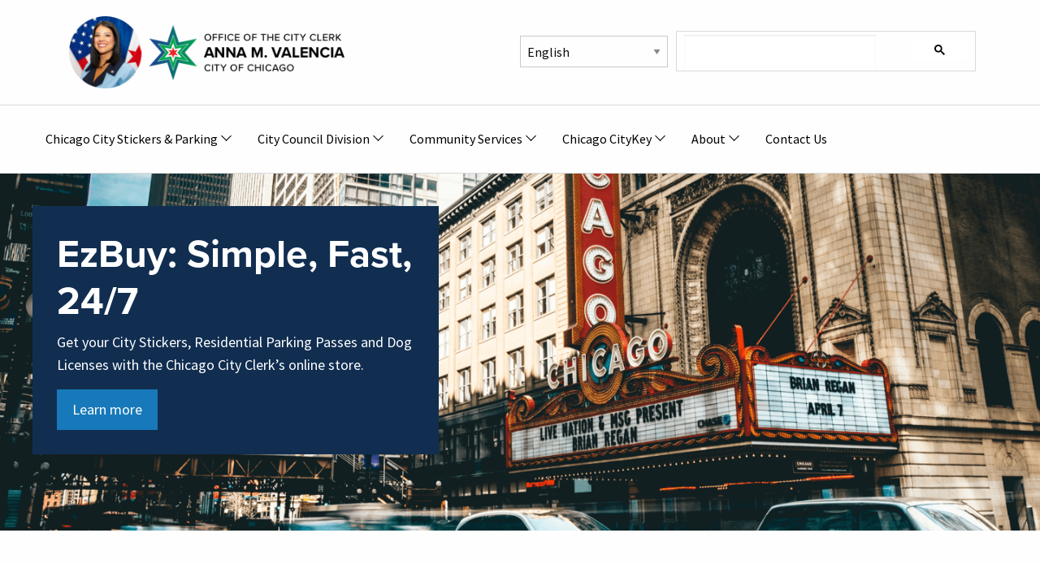

--- FILE ---
content_type: text/html; charset=utf-8
request_url: https://chicago.legistar.com/LegislationDetail.aspx?ID=1196565&GUID=7B4E23A0-E872-4B00-835E-79B210AF18BA&Options=&Search=
body_size: 50173
content:

<!DOCTYPE html PUBLIC "-//W3C//DTD XHTML 1.0 Transitional//EN" "http://www.w3.org/TR/xhtml1/DTD/xhtml1-transitional.dtd">
<html xmlns="http://www.w3.org/1999/xhtml" lang="en">
<head id="ctl00_Head1"><title>
	Office of the City Clerk - Record #: SO2012-6456
</title><link href="CalendarControl.css" rel="stylesheet" type="text/css" /><link href="Skins/Tacoma/TabStrip.Tacoma.css" rel="Stylesheet" type="text/css" /><link href="Skins/Tacoma/AccessibilityCommons.css" rel="Stylesheet" type="text/css" />
    <script type="text/JavaScript" src="AccessibilityFocusManagement.js"></script>


    <style>
        .skip-to-content {
            position: absolute;
            color: #0443B0;
            padding: 10px;
            z-index: 100;
            text-decoration: none;
            font-family: "Segoe UI", Arial, Helvetica, sans-serif;
            font-size: 14px;
            margin-top: -71px;
            display: none;
            top: -50px;
            transition: opacity 0.3s ease-in-out, margin-top 0.3s ease-in-out;
        }

        .skip-to-content:focus {
            opacity: 1; 
            margin-top: 0;
            display: block;
            margin-top: 4px;
            width: 150px;
            top: -2px;
            left: 4px;
            position: relative;
        }
    </style>

    <script>
        document.addEventListener('DOMContentLoaded', function() {
            var skipLink = document.querySelector('.skip-to-content');
            document.addEventListener('keydown', function(e) {
                if (e.key === 'Tab') {
                    skipLink.style.display = 'block';
                }
            });
        });
    </script>
    <script>
        function focusMainContent() {
            var mainContent = document.getElementById('mainContent');
            if (mainContent) {
                mainContent.setAttribute('tabindex', '-1');
                mainContent.focus();
            }
        }
    </script>

    <script type="text/javascript" src="./Scripts/jquery-3.6.4.min.js"></script>
    <script type="text/javascript" src="CalendarControl.js" language="javascript"></script>
    <script type="text/javascript">
        var addthis_config = {
            ui_cobrand: "powered by Legistar",
            ui_header_color: "#660000",
            ui_header_background: "#f7eecd",
            ui_508_compliant: true,
            data_track_clickback: true
        }
    </script>
    <script type="text/javascript" src="https://s7.addthis.com/js/300/addthis_widget.js#username=legistarinsite" async="async"></script>
    <script type="text/javascript">
        window.name = "MasterWindow";
        var first = true;
        var first2 = true;
        function OpenTelerikWindow(url) {
            var w = radopen(url, 'RadWindow1');
            w.add_pageLoad(function () {
                focusRadWindow(w);
            });

            if (first) {
                //w.togglePin(); 
                first = false;
            }
        }
        function OpenTelerikWindow2(url) {
            var w = radopen(url, 'RadWindow2')
            if (first2) {
                //w.togglePin(); 
                first2 = false;
            }
        }
    </script>
    <!-- Google tag (gtag.js) -->
    <script async src="https://www.googletagmanager.com/gtag/js?id=G-TTMGN2RHVZ"></script>
    <script>
        window.dataLayer = window.dataLayer || [];
        function gtag() { dataLayer.push(arguments); }
        gtag('js', new Date());

        gtag('config', 'G-TTMGN2RHVZ');
    </script>
    <meta name="author" content="Granicus, Inc." />
    <link href="Skins/Tacoma/Scheduler.Tacoma.css" rel="Stylesheet" type="text/css" />
    <link href="Skins/Tacoma/TabStrip.Tacoma.css" rel="Stylesheet" type="text/css" />
    <link href="Skins/Tacoma/Grid.Tacoma.css" rel="Stylesheet" type="text/css" />
    <link href="Skins/Tacoma/Calendar.Tacoma.css" rel="Stylesheet" type="text/css" />
    <link href="Skins/Tacoma/Menu.Tacoma.css" rel="Stylesheet" type="text/css" />
    <link href="Skins/Tacoma/General.Tacoma.css" rel="Stylesheet" type="text/css" />
    <script type="text/JavaScript" src="GridFilter.js"></script> 
 <meta name="format-detection" content="telephone=no" /><meta name="description" content="Title: Traffic sign(s)/signal(s) - Consolate Parking " /><link href="Feed.ashx?M=LD&amp;ID=1196565&amp;GUID=7B4E23A0-E872-4B00-835E-79B210AF18BA" rel="alternate" type="application/rss+xml" title="Office of the City Clerk - File: SO2012-6456" /><link href="/WebResource.axd?d=HkmiNSkKJcp9zYO7iQ4LQenL3JpSZe2UGKB_Pk4r5YQRuZzPsLMsZzwrSvy9lruIl5GkgwLvHWu67vwJMwKSFxUTlVdL05GtcnLDPfablFs-ZjDTV4SRhTyPSYW1NSg5lG_yG93x297US-_TNEi91A2&amp;t=639048109866563323" type="text/css" rel="stylesheet" class="Telerik_stylesheet" /><link href="/WebResource.axd?d=uMHMJgpmGPen0kzqrN8LWYpZovkUM17mZ-jnfMO1-mIpfJ3Mr86M6T5OMXNr2U0Pk9W3KFcYt5svpDY2wx41YtI055hyXPIDrtrd24Kg09JMsO8GiraCk1bp2kCwGMqpZqezdMXXuW0xEV6n7QuSEOHmuyo6kgwFzlOpXFFZ29M1&amp;t=639048109866563323" type="text/css" rel="stylesheet" class="Telerik_stylesheet" /><link href="/WebResource.axd?d=urCACUaUZeT6oPoIZXShbnlgytxq3wMs7tMUnmP4aoFvw0sx5OWFviaAe2ZbWlhhQMX8Mi0FTDYCb8Y-WNvbuSFn44BI8cOyIzL5cbvgqlL7S5R5XTCNn8Q3MetXqXHM0&amp;t=639048109866563323" type="text/css" rel="stylesheet" class="Telerik_stylesheet" /><link href="/WebResource.axd?d=QKX1AO1vX8ebWKfbb4eOTKZ7XgDBItWqLqM672Ig3qQ3HhlG_I-hz_SrjdyOSSXr635e3yq9ulHFcK2kM9nd4YaoR3EZIdjDueENN-Tv2S715C9DxrcbNBHvWPj-Uh8x0&amp;t=639048109866563323" type="text/css" rel="stylesheet" class="Telerik_stylesheet" /><link href="/WebResource.axd?d=abSXP-RgNuAsfhlSYpnpbFloJN8D6RxrTuYyQGxzMWRoqAOkmqR7F6gGBJgwKc3g1B39Xe-W3PPMrocU4WKQjw57roJ6hxbzDfFHjbLaKfxmlcOM5H1flR8Iy36x_ebDCTV6hkacluLCAxw-LOq7Bg2&amp;t=639048109866563323" type="text/css" rel="stylesheet" class="Telerik_stylesheet" /><link href="/WebResource.axd?d=lsHxUYuoKn-ifTgGVgyNZf3eZVw2bqdnrrfBJ8SSWF0J6XTAyGsj2XcoukzmozU2bdmLMxJ7YwvzKl3RXRh794KwnXvNcPwTMFgJz1q2H-NkU9XddzMi2rc7GFYRGxglrSKxgkmfnuvKqK1tihnG7Q2&amp;t=639048109866563323" type="text/css" rel="stylesheet" class="Telerik_stylesheet" /><link href="/WebResource.axd?d=vsKpXOsoEwDUfVug9KOqSmMo0ZYmPmZq9pNuuInW9K8LhCVDiGx-4gStdZMuqyTrdQnKi2y2KGw-JDYkasLPmGPVTN_zZ42kaVpGhkB2gwWbSGRzM94ksIhHXxPA1yg_0&amp;t=639048109866563323" type="text/css" rel="stylesheet" class="Telerik_stylesheet" /><link href="/WebResource.axd?d=gGPJcKA2egeNvbDi_oMTrZQzMPZHhEQ0hmhbdFcuHMCg1mLBd2_O72dBkCkDfQ_FtyfPokWEk71-f0biNDBijcKF2cbjGOFkLqzBLNnzrv7MZm8BQmoKzeN6l0sbKF2FwrVKqiAYBc-g20wgLAmF3Q2&amp;t=639048109866563323" type="text/css" rel="stylesheet" class="Telerik_stylesheet" /><link href="/WebResource.axd?d=Nhf6TpUj19KZ9rhEj2xtdQWB1AE9x3dfjERCbojyAxXP6CcFUcpIuRIjIS_IzCgwDtzHlcE6eqDW_UkCZmMuD4x586LEbaG9IrmDoMtO4sXgHE8h6D9e_UqLYjifNbvG0&amp;t=639048109866563323" type="text/css" rel="stylesheet" class="Telerik_stylesheet" /><link href="/WebResource.axd?d=7RkMGAtaEIp2mKcOqdFCIpTlALKrRqMWBcpUfEVqZDRAcTON93eeg1VWMn9vjLDHerUGnVdJKMZP8zv8YJhqkfjFeF3AJkEqmbxWwem3_RafwQTUXWmkdAR-pgkwzOwyHrBav9bQkHGzPkQG7ZRd_Q2&amp;t=639048109866563323" type="text/css" rel="stylesheet" class="Telerik_stylesheet" /></head>
<body id="ctl00_body1" style="margin: 0px; border: 0px;">
    <div id="globalTooltip" class="custom-tooltip"></div>
    <a href="#mainContent" class="skip-to-content" onclick="focusMainContent()">Skip to main content</a>
    <form name="aspnetForm" method="post" action="./LegislationDetail.aspx?ID=1196565&amp;GUID=7B4E23A0-E872-4B00-835E-79B210AF18BA&amp;Options=&amp;Search=" id="aspnetForm" style="direction:ltr;">
<div>
<input type="hidden" name="ctl00_RadScriptManager1_TSM" id="ctl00_RadScriptManager1_TSM" value="" />
<input type="hidden" name="__EVENTTARGET" id="__EVENTTARGET" value="" />
<input type="hidden" name="__EVENTARGUMENT" id="__EVENTARGUMENT" value="" />
<input type="hidden" name="__VIEWSTATE" id="__VIEWSTATE" value="S9JzbjEcq52/5zTDnmDqJqrF1dOMIlstYCZgepKtR05/FeydKU77BoOvFVcmdi86JLEjp7WBrotZwQQuJr0u1/6ZC0874NMG3i7psRfPBLBmBpH26yBd2s/27bI9uNM9hejOikEkh1XUSUvenMswegTZeMlI1uWZJXJ3JCs5MP0yEv2T7A3NYmWrDW+eIsRatth7GqI4FfX0wFqYfGqEtzSTVPLfTwxKde7At/SCqocwUJvSziJYSNMeWhHNhSnlflTrahR2ftn47edQ/BvDLhqiN6xOcILxSzfHEPVwU+3QrAH/32rgPFVD6Lc/4o+YXjpQbcr2BDYyTVwM6W5QQhoOWI1kul5HLEQqhn3ynBt7TE18vlqJ8+792OvFnao6rSHYE9sAL3FtVvK3aK0XmErGN20OjrERpH9CoG1cXe/0D+Ej84jRoQhV7O4pb5XhQ79O78X0B1wFIlrCZdUWaBJGxVH9H6LTnEQrvToFrpC4uqyynGjUtilUfQFKmKd/ZfInZCl5xvgz4iMFpU99C7z6olZKEhbqbSdICP8zLw/ARGUA8JOpFpRVRfjNf2zNI3lO7Harld0ImEvqzJRVgZ8L+/491Yu1WpsXYYvqXjf1g1kmSA0gWCcDhD+8KWTboDKa7lbFAD+YuUk0M0erYPm/FXLlrFJBJfP06jCFDBRXE3K8LsxawK/7rW75N82gSFRDAeRV08nfeteY9CR3k4CluvKYert0zy3vyMd5uFT9l1P86PR5s9wEgmxYuD9FMwRDBbWzz4/2SrSXKT51YTV8kOdsJbfh33xTDHc8HR/GH3g2ZdLanLWuDW25F0xhErQLTqa9wxE+RVFldVDDLAq6PuCYQWWnhkyTcoeXzwmLkYgs6YLuV7Sg2eXseFu9fDJw2AVuHbHSPyOnUJW26p/87jPYa7nTBX+7nSrEO1IC1KNea+Zf6fEZPbuSrAA3ldGgMsVarEiBPy0OBXqAW4YxrNv6ibMOijkmhwhmn5uFB+bkkRSWAmQjccRkoQHJZNbrpltk6Tth9l9kUm7XHBW2+r/q4d1ZElQAZFcDDrlJ+RN4W50d1rs67yngtGkKJeCe/tuMMuerMM0gIyQOl2LxTNM4/vW2nG6YDPiZaNOCechY4FptQH+JE8fAgQrwaJgkr1AwIUc1ZkxcxTMqAy/r/mqPhWIXA/Q7SG7S4WR60s6imyB40ANBUtnjSw+ZVMRQfxXDbVIqB4gtc6d4sHdbb6aT5WJ5SKHYn5d8nRUgElDMyqBUL9qM14T+el9AGL6xu3QG+E4/2Les33A6NA6fNWtjsRkCX/oEuxx5dsFXRW//0y+n7SyooYVCJD8YyQwCjwWqHQipN28oKWoS9rJWLUDgJt7dt7+v8uDZfhQkQ+u6sDUEccMt/EKtqOD9mXIkJmSrUx9hILAG+4ii6C4+noNx/LqaqTi11BjazixisYspEO1LhQrseTTwQTunrHVsKbwXQxgvDVHYsL8SXvJTpqj+fRMviaeICMFEMwYaqubdjYe7Qwom3gql6fZA58H0Dh6kgWpbacKUcV/xtTda6/MvD5r5rXSzRumcLBUlw+2No2+c33hKYxkZf9W+asx9x4653KRrJNdlxIiRofDsGfYyiJ6hDrPYLKjxBQ41lsHnJPvRS6UuZw6j/tSk80MB+Wkq3qWVni0GweJqOThlNsMHahPzxmKSs2/CbSXxOwE8XYC3y2YU1GFMrOmEp0AvGGP0xkWHkjK9g7Swfd48zv3aqB/BHAX3t3DnnZxLPmjOAuQErkBW6jmAj5hNm1+1Rx4dvePoohITv0LOhpXGBooQ/jOO45yTd+GVRhNAFmK8KmjZRzjtVg8V3KrFxR4+JXz6QHzGeZQyjCdwl+pxfjCldHAogxfExygmd94QveEC9A3HZDuSPgOTCrP2nDp6RTbn4Azn4N+Nm+5CwhKfw8x9LoOXqzXmMF+lQ206awmA2B1JB/7JHyZzqAnsaWm6I8LpLYfE05UA2ZsBa4+gHNcWKfAB4c7PKcztiv3LYnrtSUm6I9/x+lOzlDIfOP3hjV35v1NzGU3HNDEz0l1+YupPpkufYU9K8aalpgju2pn/mRL7MXRvWaRGow0pMHklI/q1/EpdLPtochFhvigl9M6J77jHulZwc4XvZjEZ2P+KbxAyA3M8v+jSZFE29/TC9W7uYGR7lkapuiDqu7/nZ3SEzJHvle5kEq+/46apynfLZoxtBmjmu6DlYDeMxMGe0m9oRaIIBX2RD21/2ONvKkzp/npGu+fPb//IB9EoAME91/Y99xyE2PgABcOH2ifRsrk4ZnqYK8BX4PLML22TKLRKUHo9BjYwISjUnFunlwhgJnxbZSBd3Z/qL+up/zvvGkzb/8JgNutnt6ZGmFLfSxxKDKAW0ex5NVnOJdYFMuV/[base64]/rcKz5Pyl/HavKWJ93lYVd/ssI0Eii0TAs1ZYYnVIwkgmclgVT5rjF1EFVRXJCea4YHVvsJWxNj6cWMEyj7d/qoYbc9Th0WmrWvSWVwmAD8qzgsq0fZQPGajttY/MIZ1eZ5VlOIDbhzGqmF0D31cTuHFm4N+vvAxEoHUDcgGQ6C5N0RZh+VLyiPhFkHH9taf74w21wDLP/Guki3/tBm6ZtINSywatXulcs1mfMjL4/btIiuUWiHMM8Qx8h2dqdThJpYRAwza7DQDMyYtJ4wC7SDfU2yVluJHUbCI8fyKlqEYIWNpo/YfUDmBVGoXC7xR6HrHW8Mb8kkIvsqNMYeu1qx5mb+wklmN/LXu7eT94WaQBz3j383eW+uqOGqKhq5KHVsmd+rMbJMj44t/4/FTye4prHcghvbWX3la/XoPoQtvCV5SkE7QOAossRYUyQgnyle1n5ilwn64FtDzSXp+OWnvpag3kC/9mIrlc+OfyiNL7xRh+yuBTWn5XN2t4FoUv/WRfMfxkc613Yxr2dBNkxEI0jbKQnlaugltx5KtJ4WI994PUfCnpGefaRpUZPIUNlu5VfYbKBk2HGCkY+2LxRxG2u7yDaSrRKBLbuewHCoCRJ/kkjFDBZYZrYnxiy/HduZYJ2kwhrefQSQ4b9YNWET/[base64]/IGpQiNIGTtW8dPhq640ic7k1MpqvIBIt7zT4IUbEHd/p7CjI+D1ImHpXJPQPGvg/3ZghubCIfCnFxGXLv0KN3GzsB9/gRKEuJnWPf8igVbe/GNGBcF2I10266uK34tVlAIiBZZIFdrbtLzA/mhPFhI8WDlQDjTPgNnLtb5bGwsEnlfAo6v/gCRxuOwrFyyUxPwLc5Pkwsq8xPF/jvaIvee3v8NzV3oi6ko1tPhcaNSrX8tM4Q3Rn4M3H7/+Kj+bp9tW2zbjF7gwkWBD9ybgylsij1GvPmHGLgxghYGOe4/YBLaCbh/VgNBOykzhNWqcdqTE1C4w71iHqa95o2kY0u7JqR38NowAjGgDEZ28xdNb4D6jKQeCgozN0pI7igulgbn0H7y+6BfCiMLhwC58tMADAAfwgpa/QubLHJvKAq8s0IL3or0ydKG/cmVhfbTEIUqXJesi2PxH60v4UIRj8pbAwqbQh1JM6C6LKbSVe2NpobO5tgeFHzMKSS+j7IV2UCwsFycgvUgi8RNu4as6LHPz9LRDSb/wY9dFgPWObyNBr2012eEWGH73S/6bxVS2AaOmyNBv3n1umwLIw0XsL/qhuaRwhMMkJfAut0GGW+1Y7d+Q/dHKJYIuADpvgTDad/FE8Bc0xcqNwbliD8P5MjXs7rL6VYLZJIStcRkxhs5y9ncrtdsUI7URmZ+nqin6b0d8XPEXfFVqvxXX6B1OOG+FOH9sftoQ4yZyEaP/W73di4cuv6njG+TzhlwNO0qdI0Gb4+uOOy7eCiHEknPpDDOh69OY88XsPzsBOSDd+e84O9qn++ZHmFWzA8hkg2OZTng6wrGnkMPPqkggqwGaQFxZqiJKUpUZzo06yD4UpswSj23RCtnJVrj8oVokQj81c/oCt88vXUNodaiv5jF2i6LkTNN6aNkZcT9QgdJvQfQv2fBiUB7+Sjcp+cKsPSvIykrs8mO110js/xl7GGTcW7zhxXg6pfg1mALyDD/TVfEXAWkoLzzEqRtsxf+29dVfGr7ZpaAB0X4Uakx+7lBUOJirA3XNIee2oMOjOT/lBkxkwPtzstbDkEvS9GmI+DflxpEw+mYXTSrNFs2eW6NSv+c5ofPF3vaXuF7cihEKnAHwJdrnFNdkOXiSvv4RgdECLaYw4ird8uXwGXUQBnhvgBg14nJ74sGfSPQzVmk2yEozj0vQ0GJPuslAi9IPFYlh4Sg/UrOWEpGI+yUomNsHUma8op4pZASu9TdF3EuhXQlxYjflStfTEO9eRKZLG2wPUqOICe7CK/wvIhhFglJ4ssiXyY+mhDzGEKsikQrpMvAmEIcfjduDXDYVvXGw75NYmc9Y+YGogiyXKBPQhWUtK1nAmz89hTb/HYxJ5WINMOv6JgEu+2udfExe1+sYz7Q7T0Ur6Cd4p2NmPewcj8PGKx0/cBPstbcGYgiDrBl26YP+cHmvXjvMptHjPtWgPQhqtSk9z9rjyzDVFZNIRWTpEoZRxHrcrGnMHxB7F0U5swDEKNI02bpi33/ngbZtjWy6N3zg2JuASLbPwZMS0EI1ricFKJmlLZ5sqJ0nEgx0S5VNYMq/3FqjxYiEk38u9I4ypvXl4WArHzxa2eNCRpkuXxeNekO/posFTSpsk5Bg196d5Wxxuue0119VIWLP5IrdMDaI8ROYNOc0vG97L3y9iu5IDf5NYwQnr0jj5caCV4lG3cbGXyZjWkWnl8zeen4dIu9uPkiuX15dB9fpk3Om1AjgCDu8psYIy1JN+LNrsY084vT/TYrRp3GrGqe18Tf80v198pfdphQy699VnZwWU0PL62yR//HcDYk3dFIJkpdQ490SM1Gfrdxbowq725PSbYh146CJfh5CTcLN3zWtXWig5S9ekS36jdhr5S7DBoLv3Jg5R+hiGf9lfPvOJ4YTTV14bdWGKtiMtdb9Vcfo4SHdmc29Cevxzd06fqyUozo/iq3VX6i2FY6PIgv61qaTAAcQMHH1pafQ0J5IPnM1+HADm80GYCNb+Xg/Xn+s+eCualvoUgNhFHcNK99tylo2XOqfhqLrXQynjVOPlNcluebNbvecN63PIccFLVe3ry754d1Ftx4dOMMh46hRV3v8oTh4/AfnUcEpnQ4vgWqmRzi/A+r3xmOvWnanbMdRKod2WCjUtUpJLCbWg24yeCitHwhC8iakgrRg97mrXZGi/6hrSU8JNC4wLqtBpgnU5xF1Zb+0GlKLNg2Xr09U/RG9StcM/pdreHkZ9GsDHRjZFZ22pXqXVl5sveUh53MY3MDAzTaogSf4OTvZn+OgpVvBNNkWB12ybycEaxiBngjTpqrTTNZrc9FnPJBdfXjoQGYbwB/6O3qLKXAm4lwHyvd9ThL8iqdQUwcef9o8k1HvGT5yndo1cYDHoBWp8f94pDND5A4SCIsGSJ7Bf5AZ1z3b+YlRDihNbrBRid5dv3Oag9hoicdezUK2uLhAqlZfZJfc6ovXKrKkXNv+1LaVE0uTWlIB/CeAgWw/5/61t8YBDD65APSrqDxwhGynO9DmqzAZoNpRxi6Oe3S+3CXU+nN1GauVc7Taa7Vg/UcLNhWM3q4+5uEPjI99hnHQJI69wq8EVGh2OXH0ON3S9w1rF/BpxPrkcCoPQyA6PbeouO005IAyizOgYcqWCPS5KTP/RojGO/7Ld/p+hEYrtf4QHE27doC5GRqaXlWQcP+YBma3sf7lImDQa9c0sxg+q5FVVB/UAi62G6R+IqCo/8HYVQitbtfcJE2uHfV1BaFlMUJexzQD7lIhODXqcIHuSLJhURkwufBqnFwY0Ed/YqFcP1Jl+Bfk83CQp7DpUSHhZlqexvU4TEYGm6fBbyCe30X57ajtNTkiwwsXGCBJyBCQJie1S2dRRW/EWzOCkOHgq8lPJjd0pc0/JnZDl+LR8eJC6z0s23F0V4Cyvmz7potvRMdxlelfKN/Q4T+lLFpIbL5ulbskSHaUZFiJwIDbDkrsDmVinyT9rjw2R0uYX8+aGnmL4oQmThyKOr/hIQFE65AxXnWmJgKovgdYgaNC+57cTMCy+LQSw2YEVaV9rT3CrqSf5KfrNN4ehOl67f6ildWbr1wj7FEcfQynhAZT9qM6im1gOFM3/RoDAkTs6g8deFY8aGu6IqR7ZSy8BwyNylElWPQ0iUSxXz0ESP7RPGuDLtisVk/XGAu7YAsCCHmnZdr6rubTH/Rbc0UEkkYzTURB1nn2RPBJ/4KA8aarP23SilY73amWERvlCPC03K+T89brSO0uZlhvYGwm0GBdLtmt1wkq/9apHHobKPc6Bwhy/eAqRbAFMhk2S0dRscUwlW9dWxcE9grfwGC+Bo4Ha7oCk5RPx2d1vX9khQlCYZU2dhUENvbLdwHIRFFwqaxVyFDRjElVLK8c5OakTJo5mdBitgH03rvRfb1kHwi2zAAasdcmZYHbeVXm5jy2WvbCLU3YAyuXr4XLtU3IqrWUNoveU8N+nnYbjxRraLo8Y6o2GCe/yQpIag5EZnNxW4kWvmuW8unoepGmPK33OYsthcbZ6KhalcsNOV228rf8xtpDiWLNKroXDUNbAt8aTaIu+RiShR4uxPxWZJxwErvTjAmzWVB/mo4yD/aI71ew5UCKkmrHYSvSqvrDPmWct99DJ9ly137F5/YyBStyAwK6IVvKEjB4DSodyk8iK1bYIbNGWTVbVBF96H84HTPnX1wG9Rbd93VHSA8i/SnF97M8+E5IjktypWGapLweUsO9dLfviN7Y7EPzTaIJYh0NjnoI8LgH2QGFtOU8SeE913T9VcKSk8dflHR25rmty3KmQv8LtqVQ82Sg81koZ8Av1FDwI+nkoAv2JL4kJtwbcr674bdSNtsSPFoZ+gJQwpFY/dW6FvX1Qq9KoxuNCew2zk0GQoN4rLFq8hyPtFQ/j/W3xFZB/9hrspS3/d3PLfSr1LaW444LZIwXBLeBuKIGJIrdQafEjZpduPgZ3kqxUPFD9Mvd/UNzwaz+WkKge7Op7h/1lKCkoNaJ/C8X5NET8LwtrJuXOZplTD+OOaPRAfbFNVoo6B1gEhlAM5k3p3/aHutnMeRkuDiZQiuCUxkxJ9m2Th/WQob1CvmFdVI/AdBiPmDSkhvOUTecTGrnuKk9jgaRn5YvATzQgkW2gWaEEs7GhCy/rxpTkttfpjG0TLnY71a89Sa/+VdezCBKxxfUYeN2VhVGPARJSTzAyPSgzmztbg4WarWYCWg7Y4zJkU8cZ+pVP+8QLPF18jMywWTeo3iup5/DkqTx2T6phybFV/zM4UlYsKx6m2r08Hh8RaxC5CMu9sbhRPljePhZhmN1kvAkwuSa7hBatjNzIKiIn9Xacpk48IEXzittcnWR+/kSyANNQyZwi4wrhdOdbF37O2LmNNLQ1xvKSNvkNuDnwhgKswxdEIqSHpdqdTDwQyqjmHSxlFwq5iT9gOmqTdmnPX5GntAHimPuiXXy3Ku9iK+fKtMObW/al57GXOSSjDwPG0ZZi1u2i7sBR6dCIgYlsuqcB6cdQQlpxPrGqsiMSgLgpjJytlZrGwjuqZOBlznQvqLZijjWRpSQ/G6cDUkdI7jgY1NBoXs96CaqlXtBDDKgARZFF8pUdGfhyU+cckY744jkCaMRrZg0/NV1T+vopahqnFWZCljvwlp8e2TuJGmyfhl+8WIuo7poblY9PODtoZZ0cg2oKLFWZAF9IA+WnvNWz8AX3GoqeT57cW7EdAGIWFwoc2VeIqbPTiL1LWORimFkk+3mygExGtroJf3j9OGmEME2LQO/b/aTgreaIu09QssKmrufejxLGCns9AQF2KCpiBL2ccO65jjsL/va181R/vvlUB+5UllureLyAkWZ3dWHRxTg3y6IcF/E6+Aioibpsk1bZEieWOv2xyATsCcaldy7Dv/QWah+usYOo1S+NvZkXXUu9ov908XVIUodob5HP7Mx1j2057EBF+yeNeSALxNNduGgyAoBDfqULQW34UQEeKu/[base64]/gLgNrzQVw+76q4NjLPoJurTYj1RvKPyVyoE1xBDDxhnB5srWXnqBtGG2UBmjtb+y2Et1sFrWf7KNDA75GToViP9Ur3A7TYchXR6rdReRUFwTs+/OgLYkGhcVFuH8eiRdlggN4D7+BQepHRAgLwq//4KAX9+MfIxzmYfiJJbyDl6bn7BpbMkR99X2Wy8FpgKe5GriV8086bmADkcXZM6llmKxiD2bp+cdKi89C+KHAkFdainFf1gWbmpp1Q9eQFj343pFIxuPZ55KQvoXKC2cxq8/NjMKMFwvqN9zedp5/CMIKcgpmNsU7OpVqKvPN7kA9g4ZlIyaRasHpF/FGwdYfLsjZHJQppt6oLDpkJfLX/yPNIBZ1F67WU0wc2Qiv7PbThfE1uMGu31ZqNdvagHTEJs6FogNhORpx0DAF49eODea3TvAfMRx95WLEGjaHfKA8RO4lh8Iy3NM23A/Qwe275fYG8uk3JHVBtnQLANeYG7CY6fiOhAhh+3mwlMDhF1pE/mMTHrBIfPUmkjJxnEDdXS8GDs7FSXe0WZNWGGHNdNl38rPpIL7oWxkSdgyxS9jwqaADw2a40gTwt6R4XLQ2j7FrBp+iq0SpLIE8JHc2qfPptpCRuawaySsboz5g69BV6rBfLx1apHvjNIYqNiOC8mdICkGF95m6F/VzRMEhUmvPofcc8h0gdWWJ/[base64]/skDuwLJ+yKQOqOigQpmEWBIC959EeDmFCAIXxCh82V+7QjrwKHZ4Em0aYdrs/CK3HS3JL5ZHm+tzC9cFugvgT8RMquHsGTHtUljrGL33uaHNTWZRzXWyltIkga6wAQEZN2z7lmo1lV7RoPl7CxNatjQC77Ho8bldOrGWi/W6LhaQQ+WJRh8MEt4nv1g0965ASCnqyv5NWoYnW/UH9/9pIVlcJzFueZrg1i2/wNeuyC3Mm1oarf9SEydL6vdJoe/yWEloTNcLkM5zluakCP6R9gowM9BjBY209bPiF2cLpAvRwtAvGco3g0hcqdbm1JKNrmTsLNUiosBK2PUj5tCYLOzjT5Hbi+UWohhF2GUCLudspnXRP8x7zNih/fB3LMjp1GBoCd9lVHyC3Dx9QWXkAaWWY6z378u1buRzDMOasG12alF6qd12ux17JHtht+4EabwzCl0kXWxxluziCJNLiZ5kbh/mHU1v42qAOnL9Lu/nMW7p2JGUOCKOnizICtn8/atlxFQw83GKfZWWIl5S+NNvSMV5HXPQ9ivYAA/xKmTqVU9RUHQH2GCFPQk/dwy/z0qrMoUlHYGX09YA2fODiIVO9yFfIT2WKJgLuW3YEdijgfvvKQt/VezydjH8Ez8UOymYKA/jeYZcp3YLKNt9dhZRj+2S5vTZqTaB1NJgC7fdC7QReWDacftfWqmFpvJZGc3h9OFljUwEGyb97sbQROf/1K+5gJQR9PB1SsTOvoKCPop8m6ExjUOqwQbGdNcwEbJzlclKcAHDnwijHc+x1EnPp9SHcAfoPqlc6Am3Vttsyq0kniamOMadQSfaz4a4gzy+PwTNdJsspvEgFJXTaQhx/gb0TnkD7b6nmQd1P3IE8xbqlbjY6lK9E6tCmEKw/QG4eTLUFYUet0oMvBA1VvyU4zJISpiGyBU1nbgSyG0W+V2+7g8w9tVDp8ZEFHVQc0TqQBI8lbse1MFsIuaPqGEIcN/5EXWmeSR4+2mox+AU2D1+OxS78QjpiJGQSomSPsLlGYBnjb4x3d8m9fECwYMpvwyFnsk3J0/A7HRuuUR7ynAO6cM9QQGDbkfPTcDYZcMVt2jtHF2xaTe2eUkcCADhrrF6ttOMd51fLlecFEkpkjqPCjxH+gvkjg+enJu3rRnuI8lYZJ5URRvxOIW6Ec0sRWycrRGCe6P6emgsxdkFLTbwdNHENseAtWoh63/g8vN4In4fQa+dhbnDFUHOcRwmC/mIJEVtHYJe9e1J486V276cmly3YN/qRcQSNfnnYAx8uTWuFPO67cVnMKXpfv7iJE1XfefpVklVmb36BhT7jSL9ptUNsQ3c9TUaifnp6N/SmRq5EVs7ZovUKj4qgTH27kyPmwAS3N9K0cu5bdwdeQZntqnZOLu70x9SQXf0TKui8BRBXn3bCgXUFz9HkVjumLhoi5rb37iRiFgZx7/bcW9Jmuuo/ZjJqV7FC+BEe0tHgEJP66yHXjirvV4rISTZ1sM/Ym4O/udbPLGapJ0CNrnwKDflACHQxQ6KLojh0sWCZLWykiJN7jUYF3vNF8XoCIKEFikCbVGUZD9GnqP95Bk0/NyBXktGOK/KMzdrc1OH/sVNLKSM308Ys4zSFA3lTD9vqJ6cDcEaPx2vrAFAeFmKLIWo/xq3iQxsgKpkJDVorRSrTtjY12VfmjMauo7cB2DISbPgeKpvIcSIb5nssrD8BDTVz32wohMsoca0o1hnAOkYOGnKJVYVT4XMrAcPyI9Jkkq809QxGr7RA/14D9XGRXOznNG20toe7w6KXMhuJEufWsr79vTgaSLc9dTpQLIFk8gWCChP7A9HG+nZpt6IRp/[base64]/RcrVRSpQyzb7mw+5+LD+UvSXrjz/Ts+EIKLy1SMvSTo87HrXn7hB8m2Z9qpUSVLJL0MRHOBVXQkoh74rGoRXuwELzuqTAn3W/zYO7AZFVuMpX+8hgkUi8Z6VPKPDdTktKoKzFEcZs/wXhmpn348mHhiwsrZg7dAvtgdnOeuhRYMnCeTj1Etipr0qFftmHfpmAJAFKOXzb/Pj4DJ1nhTX+U/kZoKIxWkRtRmYM6X24REs2slzilCRs9xlGnJCoy4OLAX3lBgJXOOVqWIFUGkJaXmptzMrOJHTffGiz7ZoiBWNaGEvbQzE4In8km/Fg/lmhPA1fQlcy3eMCk+ti58MWJd3eSExr4h18q7QaF0b/pS9hdnmEZnkwyGRaGY4IFVQULZQUv8v1IAHu8wA4uv2Tgd/QFd63uUgq4I/9sXJ+Hp2bJ0p1FmbjWJiDAecSdsgzCsOGXW/[base64]/hLlF78XBCSjaTZJ4J/DE8iy9vMQenDXRjGHLRDIhi/Pyi+GWnhA4HDhcSyB5YXMeM7Zlu0HTksqSumF/zJ6i0HxDhvKZkhZRKpU7P5oifMQaB9uuCZIZMpPlPBG5G16CmWXJZZSY7EZ4OT9PsK9KeKhjlyabkUXgk298ludn4SJ0n5EklGmqsjDs/1akdo62FLOS70PunWvHOflyjIrICRSxj24lxJ/6dLuAFe2zMiVJplcQm1vEztUTT6W86dH1r8SI4Bexk2zVF7inhNHB6i+eiwdz2nhofPdX/5ZfK0ohCaRKLB1qoH7IUPdI1mbvarQ6G+L5C2mW5UyVpRXFfzD3GtY0PTwRzPmaQtYNmPEAf6EcDsFDads2cmtTG4fhUHhHNJd8LOHAGDqbbvKaYfu/2WxmBs0TyucYF1I0pDoic0apdjyR8aYYQcM1eQ+6kB9EMEdrLJPQqE39+V8f0otg33AbiCThf8S+5C06/0X6tuwnE0C0T4INhhop6pqcHlc9wP+9oDOK6VT1d0aT/7YObu/ti4vKPjeZiZQzI2kTabe1gV8SCLJaX5NEEs2G0mTVpV8nn0j/jYus35JSIRIOFub+n25I31Zl/m2SVgCFTdMWoVbvH99Yd76xN1fZQWeAlbyxGeBfem7r4YBB6S+yDGszFvl3kmaKUR6tH4v17xdvd4X9SoO1GgBGPwJm7C8jk6eS2CbnXcX7SE72ZYxXvvFQf8lASuVO6KjdVEY80PXbyx0Jt7oa3TfaqeXed5aDWV4bTKLHCOgSnUC5IWUBfycep4T6/W5m6wdCVj7xSJYN2/CMhLFcSNTTfd0hOTPr0SZ/eCTw+c3vkMXk3sfUwDs0cY63hN6lUWEpA61sHNw9MxvtihS1zIgCEl7E2rndoG6FkJoiflPmen/xdlATzNZrpTx5edqHzo4RiPzFjlHSaDPt4Obdtxx0QicVvpBC6T5MezHX1KviBXTc5gVNqFyh63I+isatzG7gjdY3g6dsC1mBZGIzFVa9NDhvidT325oSblFmkGIWObN6dz9FiP00G3khtnF5kRkBBBXpz1Vza3We6/Rm7FjLhh/L9RfI+tj9FP/6gpebnTWkqeXo3Bs+2Iewo43DTYKRA6fhL6vt3/Qxu89FQ7PoVdkCF6jTRZkzu+6Sww5/tDE+189V9OztXSIO/bA0kFcl0eIHQksQeuWZQByCoAxPDz/fpgCBQE9BX23um3zdkV4bMNweMkNCMle0mPo79yVwNJCRq/oAMMnD8wmpPhPmAnNzNy8h6BL2IuLG1eFkfDFSwJNjQJvX/6A368mzTSjpnomL0VNin0KMlGtSLuNptFSHXXjWQlQdEOc3WJbrkJUw8F1u+Yx4O9DVIzHx9Mi1SWyGzylz0szZvat5aqFmQ5pOpk//DeAedtPpB9nr30X2ZEeVeO9wP4p4WvHVnu362Eq08VjFwbcckX/CUIBqzr7VSC39M53IiAyh/ANr7Xx9yyOMve1EFU6db6XJypAvLB4IzixVYk2u6Rly5Z0PLot7+OIlyfgq7A8h6sw2hveIPWS9jC7I9wHdgmMXJ6HtFFWuXjnpcx82kI0/E96ulSodQqFXdDrf4l2ar8vfSllvIetPMXJf3mEGKxV7lIXVCtosNubjPwUjebBECOPIo02/f2cNhxEyBaEno8fRiFz6uyNjdO71Zs8X06OqQWfyVgx3wc0aplNH24UOnB8jk6l46tHL+3q4uj03XLCBOMzLNPg3AGpc80PEDuLmsmXcf2OQcQWZM///FeFU66hJ7d2g+OAeAxXTi7K6U2MifgqOH56BHv6wEQCNMVGIiGJ6Zld+jNuswvDT2+IfE9mK/YA0q7xhhFXGExyGZGox6+hggPBISLAU+5/S3v98lE52O2ClrNFvsG4QF32fm2h3LOjVFlb8J09GUklq3px3+yCR2k5WxEI89kK4mvUcn1je4fNgGF0bSGQSWzUFSXC7B4oqIvjQ0qBVIPM5b4k1dl0GhAhzCkIWM5jRylKcIkrxOD83ZO8d0/[base64]/oLhbf+nh27aXm0enuw+GEndw0kcD12lm6V5xLDlaSbTG542foJZJQ1On5XXwe6kaje0pDbhiTgAGYwlGO4zPpn+ZMtE4bX1PvwUsZFdXN3cNIUjc7n1tV5t1I80XBcHrQFmXJJnGzuoAenGj/9FRkEaK4QOUoyrAYYHl2r7CoNeKpF7Zk7niTx5Mn1H6bEFAhWuv5rJcBXOPscSRWzTdL8cSvbMHrrU6nX7Q6hlt/hfv8UkBPeuLyo3iqsm94gbjhHIvtHfPjXjxCytkUhLngXoqkT5KC9wSjDaeG+0C3yYVQmoZ7UAovPw/PGUe0PaqiXM7LZhg7n9w3znNxhj5WW9Ozrkl2aA71EufUixvH5UWMuQy37iKdJC/xBA3YAKOX6ZYkexwa/Oi3dkyC/tXl+FUbXNDHgbxWw6FNTReZxpactUj+8MpB+ZtR+Uw6fBva8VTDQMro0BCyNIYRr1/yZIdoFg1bHWRnSwqDHpccsMnsm5scKrBdjvGfzF25ryhXRgNSKLHzxunBNUzaMAxZMSd52r7N9WKQo+u0lT8el+5UcrHTT4IWjUVOF3vgHRMesW+tQLlSBvq3AerFYDMHutodg9INq472CQk+fHNktSqLdwYXc4+d08jwh2FlU86X1igoe09Ffo7IywLsRab/Sdd553TmkzbeM5Btp2iHyZCz977q74Q8gTVfgSxI2Rmcv8PgewrTwNal6LC47imgQAbdKl98W3/T8e9XbRHh3pSbBNzgu3BgMrZ1rqR5mAdsp9tob1Zg+11ablSJvF5jzprtsK14RqrRZrAH6yIjqQKzAX9563G9PEj5gd4PJv8tclb7ZQvdmR5oBb/yg6WjIjh8LFq6FSq/56tKeAxZBS+XFhKrro1BU/Pk01tI5NtXX2Jj7TGJoPvYNAlS9dD05n/VzNZrBiHKYOPhjqYfgWYCIumz24k33hsbraA8VlX3L6CXlSqcWhqJ/Ff8yyoiT+jsjUQl/35Ui2KCO61ZMP0O4oWAF0tfWw62+UfWmPuhXLUevm7HIWqhKxu/hyUQIeh2zxZdULlverb6afwdKdgEP6b96/3rbGpf+2hWmPxyiSi2yswGBZFVQ1Uzf5EviYhEAU5x2+PB4boCgY0Cu28esX7U0x9uYbfNFxmIH/1XJCBh4aMbk4em8kbQIUlcIx+ZlysfzbIOe5TVGMPPHzKAWWGYzAzjn5ftVu4o9m7lVuuK6JoTiEq1xaTrt0p07cs0AuSfKiqpBd7XogUJVKmSnmx5OMNwAvMs3u7v7zPEFCXoIAowfHN91hEspzSwgJeSUhz/RfYiakN3k/8dcoQPk+ULO2K9zCEgzUNBzbIPMqt01F/z5sWQwT8kxib0iQhO9CY1+wtdNLbVQP8SYrvwkn1pPIcSGYhA1RIyny+K1OIrHGHv+6Y04aIPUeENCR9jYiUIN2wSEZIUgcL0pjaCrRIl90Be1O3WU3hexFameVGe1Y/dRNZfwM61rEFWOOwl58jjH+901cpI7iRcOsukcvWEMzpkIaaHjWrkMtdalWu+BBSf7NKllDeo+BcQKA3X21JxIkJiEJjgVEOmUpsc1EoWM4gdCykZL+iJ3wIe8DHbaav1WymTsLr7ESmgMmsbJ8XMhMaY5bv/NHY8ayCkCGBYlf/3fK8Ul7VjL23/JQJrZGFgnhn+S5xZsNpGK1xO4HUmcjnbqxIE2N2YFthJNDJD9VgTfJy4LcV+W/I3rlBkgA/5WK/nkkeCcP6qwjiNNcdzEOktjJcy0abbgPXDgFIpbgzECVs/0o+SPxfBNJ5dgCo7en1DeI9XH5Se/OFmGN93DXDOxNr1ZkxGYxXTKy+2IPAMVJ5fQheFgzVxCJadfI2gZ3rDR2x+EeC/61s2WAN2wMjKZg5pDLNVeWt1NnPjLiTkaa587gxS2d3s3Ug3XDIzGcFWLBkpyBu/6iTIX6FqMV4o45NzZmPk5hCPGSijoxyWDIJ+eoW6X5CAoyTWME9kznItSVSx73cUIj1pGXlJJHct4qoirdNi+JnB3QeZ+fPRryBZ0eC0vZRjZd71ceoP8ib3hAMpdrb/z7u6VwseO4NqhqLiB3RsY6d2M8105Mx71bpeHFeRfiQdGM40nUWDIlA1cIgR0cKILDTx+LZG/NbzMx7TOI/5wrUXpvv28WEBobyhv7pGnmjyK+iH0VsYBZhsZBO9UOx3OCLIz/Pjp/S0nF60KqgIbdmY7n9zpSTUx5HeypazjjUOLclQZDwejOTs0ZMvVZCkIROmshmP3I3/[base64]/WfuQk+vj4iOTzvngW5qoZGN3CBL1NaweAj887w3dcsgs+m0Ofz+Yk90bkTTH1gQr0aVSJ8p2tDNI57qro08vPBLrFeY6/f6MLI9tZ6No5mUtHETWmztCGWf1P1NdH4NA+YJWZqkgAeXBNjywfMPKgLpVQxT9FPB0QqhSvRNCokEXkmNf0I/HMazmnBGTUSo1q6u0ehKUNufchCvUctYRx0HKIxlqQUsEafdSz+AaQROiRx91E4SyR4U6zv9XKBKHcnA1g/FKsfXVVjIIerQYKf6xlj7VGE/[base64]/su25GNpQJk1yqizLbiasSE3/p90yg6S9raEMr3skR79lnL2aum49PmDvYP3L0T64Xa4cGIcCVE7aJHKGacdgEtRL/Ippc50qwr9pcjOmoaEn7wVZ2h/xpD2NS2lcIgoa0SKOpvCDHH2TUhlYJ1t2NtHNu+SzcVuXtU7vsjSAm00RHqNdxtxkSXRiFS9T9GeJKrNJZNdJZwNoLmbLYEzAIpUVCIh+AwplbxrysvoPtw0jaDr5g6tsrYNI5relQkJuJyPsu1PWnlxX3zbqXVy6Sy6Hg2/9PE4HnmPEIFGjW6fxioMLe7rxRHFCyA4MCpaI1kCrDNMs9RDdXWqn1Tak7K60HXdIHJpApInZubrfXUT1lJBTpykNJwNxpijtnEUxQzQv6nXTaEbCNzbRPiFZMY1tW/JkxsuttsK4DnZxBMPI52Qu4o4Tr0e/qWlJdgQ3wy1CjUxfgw7Vj8seVpgEMSnSwlJekTFY7h8NZlu5IwBAVEX+jr9fpkmxY+laR0A30x29ijiNtMSFUtAIZO+mgk3oQcVGanSNxXWbiamVikGpj++KbdQrCcGN4vbuiY1hOOKO3jJ8Vu0EfLK8kqQak7DMGumChodG2V9GRBfHSd7AGD/O+qN25p7QKQuaDPf31M25OU1uAMWFAgHLst5zPNw3D1sHn8f1Nv1KpwejbqSGlGxqmMSbiSID4PZp0sxVb84+LMZEJs0AnrVA57AoG47QaJTNZV3xpFLSnDBxubcoFByYaBielFRJ7/qs4kjYtAwdqpyDM9IdpymGbHPVgR3rqsAPbWzA/Du0taS6beMmaEtZcxgQnhMsuouUuFWkhp9C5lyFYw6hotS2jxZqpUamy6oR3aLqBqs0N18DeTEHqjHc/h9Nc989FmYNLm91D4Cso6GhD8LLzDAjaWZO7oCeD55gZ+Fo0P+Iy3b9McWq7n3fkNqOaA2pQsWOwU/dp0oj7DRRfAeTwlQE/gIb8/U39WitZ4QmYoHwPlL+V4oB+D4sib8DJzhAUg6mRwe3HBZRbPUqZ6jtu4Ct+XCihxT8AgzD93NU6lNVyz2J0ho2d3Slk5dMx1yBQy5KE1y7tAaxMvBinZWHt/rxDGdoQk4MELaOBsMbBtobICa5oRG1ol8wwW5vuvh/okWWvmU2Ks41Q9Kl7RVzep3GG0v/L2t82mRgX596d/ROX/SXANSCDNWztlOJTTEgceul72kjAvrHwoxPiCt/jhXVJgjh+OarwtxZ7cr8jSIvXQqhng6RuRuG1suMzNpMFvnzCPIdFk21OsuQyrnr0TmDlRthfzit4XYph/LCIps19LFdwK/NnLCSDbSiq2aQ9JXSVtqRUyBEKZcajii1hMI/f3BhRxxXEyAcu/raqxd8JNFHtDLIMHwlKZmnd9PSMER8fBY5k6zGmW5hv4E1xJ7RkOmAUJBW8HXQAitiigOiosucSEWYuNCgkm1eShm4CFRtIyez/c+drrMJ8NSmQQ49ypXKwVa8FRf+a7Jubea6C5C3+DBrAJIshL3zJIn7RJMpwYtfkRSpMs4dRJ6kCgAbQ/x7s024Sb9rmIEaui5LeQ+qnotaJ7mWBDqG3htIZFNEsuHtjIUdoLN/VJIhFIMNEt65494z2we5wBeGer3cmegBK6ecN4d2T22uZqvvuw28eT4+tTpuVdArH6xG46B6jNh1Et2dNQEp1N0G0OeKjuKEyhn4a1gIflrVfMlc8KGqPrA++iL/[base64]/UYfQzcwUA1HYvk/2+YPEClHFXx8YbbF6CFhjHqnkAZwygjROWDLb/V21I9QnieBPWDp/b8RD6RqbTVKedKuxCY+DZm/MWvivDMxtSVNXwzWUDdTgWKAuYwNw6ErL8sykLyPWnT+/oEnn2jlTf2TwFAa45Kwuo+UmiDkrnelLA1D3O7wj/xifCTjN1KdKiZ3/h/17u7qz07SvqDaj9ihCekU/p/QoF0RMvp848oJLb33985STkWMV0Kuzx/y2XvoGiuJO+k38oqbgkJLrwSeZUwV/rkksz5h7smajlR3ZoiPykEcm/GP+T6vIo5WTUxQ0wpq2EsN1hGaXlUW1mE5u7mdxR2XuoMwdEg73/XXeo3H65okzRjTqpSP/sB8NhGoItaLJ9F7HvUAusC6nRo3hGRp1p734CO6X0VzH+vEO9Tab2/ruMGccusPXO4Ncf3pm9Ab60oLYnDD2ScX1P/+ChrbBv6demSqBAXzCJLSKCxnxmGdHvNB6TYPiDdySAnQji/NnymYTU/[base64]/W3LRgJyIesol4eZEbLQ2dwDKJfOmxwhSygWHlsyVtqn+56WwzourO+d9QSK+qSQVLOYCuVM04dpCJARCxjkSwRmakqgOl+/1bFDUqglh2mbXKs2GLvayj9HN/pssCgKUlfvzlnGhf7KQl8LwmCFOlEQwK9VvvF7CV5sZck7P8iy8CjR5jZyC/u+9/oTqaFqXIRyKM5WRNL/ml6qFIzfoKPRbYf33iCpwkmCM5NVcZmM4xwbGtXhAGwKXdwoeql4XHJ+MoweA3E++WpHUNTB3kS9LwtuIQMznBWyaCfgPbsebC9zN4B67RPtFomJiq8q2kynuUS6nGlrDGueV8REzctMhDDamqWjNbVUVHMkPK/ruhFhirwHkGHpLXBXlUWXi5wWsS0ioJhAAsd3/JcG0uBQ+71pVuAV23SAb3qwHHSW4jiJpFJ1PHjtKCr1CIu42YBgLnOnjEWW9HxCMZPX1Mnlz2m1bIvpriy3kRDtVxZS6ItriFx5P2wnTRHntSM/attf+3iHYIeth5JWQq9cERc+GUqiUF3nn8L81fUblmkEloy4F/CkHFoOn/VISxrGfTVv/RgLjpZyQ3Il9m32byx1qc4ZTEdwhfMkesEr/X/RPelXAmZxDb+rKdK3cMLjv25+C0uDFqWfKo8eHdsTz7Jinu3r/PdenjJTs5hAJzREa6LiJb3Pr0OWDL0+p7O/UZSY9pSsUCgS6TbNaFQpUho0AxkjdZMOCPlxIVXUDYvBk6o/wtloPbdSWJTse9S+kscpRacuPPipnuNJhg6CdmMg7xrhNcJw8HvJRecpeJQ2CTKcSv/eXx7NoXY++gS3qjBEJu8IbC365VkZ4q8S9AUc/4xTUpPy4cAO1FKrTLPwtYGDwzgGc8MNqDNwLrUt59RDkj3pjXxE3CjM7hfBGEeMDjxEg/wfxx8Xeb+FyMzq1/gSn5lffgeHaVKJOZoyHcc4kV6oyFtuo/nOuAdtHTOHPtckEyu0nAV3w/3mCxkmhhKsBVqdmftCkUo/RxzqB5gblSZ5Sp5naB1aU5wiklsBS9iDHrjWW7NSz2/g0MBQEZTOQ6TluO5uQS2Ktnz/UWB2Xf97kKTF1VAYRIr8UIkARAGaRE2t57K4g4FLD42CV8v1894YT3B9QRY0Ez+yw/SA9Yl4NvazXgdwa0SGT5E4N4P0ugN0fpi3Z53qatNhC1UVdTvOMqXVcD8/YdDBflVB/ckVRKZrF2+NqKMBT0zyANn90gekh5yRlzL/sSu2q4P3ZLaDNZuGxi5Cq+A4Erwxg3GtfXfr5EIeWRa+hb/xVLRYQINmogLcj+0G5TyvqZnG3ATSbneIYGi/SuUzQyNafpiQyN31s58ogw6l6h8CP2Dlkly4+BTQxIUaRuslFgNAU2f1HnUhyvyR9ISW6S0n0hj9PfS3vIF3d2vUVrJQ4xxo4P+Z1/[base64]/EQzhxECtl9wrKyzbaI7xvJp3PUaDHEmy9ORVpcWcTOzvmU1pNvIzsI9VJv5AURG6UMRYuX7Xu7U+Z5tdgmy9av5yEwNH+9ZrdwxWmdpsKv0KdaWqgLhBSyOsvaPHfGvBzA39bUdrMcmO60EHIkYsiE446B3XlR4BuRR2/cMAmrcRUfdp/6XQAAV1x5RA6QlitCMKCaEP+DWhOGYPMozI1mmrozvpsK2u8gsyaIwdl5t0qOL9E6q5ZNgiktpdAd68vp10k2D3ifJoDSzjW3YRezu1rIhkQIlQ0cfeZigu16MDY9MyFk5Wm8mqhL7Alup6Ceys7DCkS/HBeOxkPE38KIp9f2PgANNFGqdOTmU77I5aa8AUCGV6SW5zEsAETpyp105Wj8Iyfhzw8LtyP476qEAK6VjMmINhFovCE/uU3VeEsC/GauxOxkosLppjC5z8+vniL3OWENt1DARlndyZnYLEp6WIqgursTQVepOaeeHmG64RmLTlJm/[base64]/pTS5ozx2xllDwtaxU9gsvCSZjPE4gabKke0isPogsrT/EPKbFaU+tF62KDyomnsOfJHK1fpyUWaF2rkpkGN6iz6paWakLZWVYhh1NJa3nWus6SNZ0lUILFmoclSPhZlO9rr8YO8bNVkWZeEl7f+JUkih+NsE2Ac03aF1fnxUDsjCGGmCbQ367OHkcg4ue+fXAZtW27ASUReeY0rk4gxZx/8jGIgOM2gEKoj2z+6h9cD42c47YtZYweHlPj+J7O4+UxHUHm2b4iFaVYb9mj3kS9HBOWbNKTNJ2SNc/Bglcp9LP3ih7WCBnzk1xFdFoH/Gg2oh8tJgBoOMArkRRCeHwhKA7dq8TLnZL8HRPao6UySLR5FYV2QGQRcbvB94st5lDsGVW6k+wKDpgl7lHDHUIyGvMasTzQ773nPz1icyo0m1CY9jcXJJSr3FC6qFd48UzlnvWKTqCByYDGR0ja7l+Y8muTH6LRxsRgp2/g7IFssbNtP3BsYVuHD1ZT2sXbv/nkvWoasTbJEFZBZ5Kg1Rtdpnjepqu2vJ32Cz3san6umtKGK+0U0fA4/2klCJu1fNbpaFkY3Orq8SooSmXGd1+uYUEgjm/m7HC24HHJW7Ofblq3v6KY+0Jk5HLK2BzJQ0pRSoe8VAYgcVx0tBxQjVMJuO1s9X3V/ttShXM0x7zx8QLD73Sjjp6hh0ELhU4OTi4frZqOKjF7EDkeXCLJpjUk5tmjpZ3pMDk+BlwMknaWrewWzLuZoEgXvdAUE2wXkHagY5E1ykzVj3iDOpnI3po0rDeYdnlM8d/qZ8ETSekKGya7QPVE+RKm677yBkgE5gX1gm3E9ldJeiUqSd3pdpCgU7jDMQ8qIS2Ki+Kg90y37q4vLN2JLFDV7xgsgfDMHJgicj44nMstyQqFgk/i819BCm3E7qHSsCARBQvI/zcTnzfxGieg1AAahsTKev2sEoWrP75LwsGNs4zjPLGUEfAQaYJQrGT69nMNT+9PAjzPfJHzDV7+p0fFnTTGMRAQAaaHv857/2xHW1NHPhXak0JcV+gm3gF2fhQHyNVbkh8hv0W8Z5fn5yKFNfyGr1aKIeRieciPTxRGXEh064FnVGfQHYbz76zVDYj4oEWe2HBcPkzYgM5HS2ym5tlICK7D5O1qpAPpHSydaHLISd7xit+nIXMmxfPtLl/DErweX6/IXbh7dDjDXzezt5gJVDaRPJKIJklf1g02OpMi0J95F3tMHf/NYjSJYqolov3r/kNvNbnCeLzG86C8TM57Lnb9VB4OB1vunLCxCqzs103921atc5sBXWXLPSz57Cz9/94tjZX7t99dXQcHsAeKZsCIBAbieUVLPnZs7wQjLClF5vvbo7p7ZOafWPBhlDrUR7f9LCouWisobgDCpAgiPqxoTR1cqMA7jvoM5gojmZdFWmJUyJIHlwWjUqGaWSpwhj9k3LvDIrkynzro1HxWxn4tEo9R6poOc6LaKIFbh1JXVqBlhWWuIYGr1sekCHa9BV/[base64]/pr+ZH7/YJ15vEnEf9CIPjgR0KrrZsrvWFg++uPFI81AEmsCinbV12b6j4xONZt3cSaT/+Y0SpPOEc5fg2r4urvllP1NawPKTTmXniu7RKfwzt8uj0REKVDhxsIEzzMEKIJsYx1E2qzNs/[base64]/s4yWdJ2RrTWj5WG+zH1ypefn8ysPTj8J9xNT7OjrA4MQ2WQH9I+v55OgmXWX3hOEjHuEYBgp6VyIyMaVJ6ulXi5E8BFxYGwcdr30FGlPUwRTcxWCxcteUAdOrgES4bf0beSvGbwmhrrwOVz29S5xL4u6O/JtkOPbZXTbfHQfIQdCO9fFL+qW4TBd4I73a2Bp/GpQo4wJh66FK67fNSr3Lm8l6iihNhSPnHNZFUqY+ralg/cSLDaD2BPQ1qHtq6F/YyzCgFem+NPs5jHGItleWAq6FqD51Zguq4p+hNc2jwHGznQaSKH5In4oJPMkMLRzovgH/nlYt8GYWuDMwLnRMEL/2ZViaNojJsRfu7wSm1642VnnzMFZx014OWg5mx8+//wbwcKIun1Nh020W+3Tee9bW9fVyO6ADQH+fb4vt9mFNqnUzF8FymoBrxlJ4cGBjQCXDTlM5lJGIeS1ZFRunytY2UEfEF7ABUoVx+1M8i/[base64]/QfvSOZF395OHKrgsNIriyebymMiQ+Uug0qFNA+0KSphi75T8zV2f49/npfo/plZQ/[base64]/mRhA10xxKa5nLL6Y+dQHCd/6MCqFcyJ6twT6iRNhdjdoR00ClEjp3PbJ/Irn5Vch//[base64]/EhYXtQ3yfOykXzouuQwnO1tBiZVjMueoBjIhcPPf7pAv4NRRTnkRWS7KaEXcZxtf36JluNGkMYpdwGuO8wmIDH8Fl/t9QG72nBYSs59d0g/55SXmn4y2b+8hz3RVwNI7JOhotfTYuUv3jS2g1fS4WGBMxmmYlGiM2lq3/X6MmgsI1+2aYXXLA1vPmc7JrmJKtI79NhlcTCQbPzL+gwMZO1ciP5qSKiDy7I7JPJUsX/McdWVUKzllp+U5foB0Y8DYqY16uWXNf6yrTc1BmBtu/Br31BAKg0qDbg9ovRg01+h3ES/STPs3ewirW5PCcfeYurphCz10pbz4FA/WLTYOk80W3UqFPDfMl1C5qI0dEzhN8qlqyJpEnZiGLbg1r6vtnB0W0njXC7yIb3NCBNltO31gMYrCxIhbHOoie17/QofE4Jp59p7dsawRtvqAw2J8vgjxGYruzn8NLd4kvtLzd0vncQzct9QBKQ/wJwKJq3iwEOYbhicIYfAfjamNWVVGHvrmDmjQdt7fCgkxehv8u/TrdGEmZjvD+6ecUGT9Xs2pbUa9V29EHC13GY2J8L+ULaBoFRQp3PAwnxIc9xbPAsvhQFowWHrhbWk9C31GYmrAw9kntuvUYQYXhbh8rh9wlOAYN3VOVpXr7NbOw7rWO3v2DZSsx/ONfZBuba1E//tn/ZdLcqlJHc1qCtxvO9Sv9toiXBjQmJpd4BVkZ5GoJstx3oI8yzhUklKrxpbGM5W7/gqMoSPpnpovzgNa7LK5XOh1+e8MSwzcUX5ihYbq5Ns4CenvK7oKg+Fa2KARG6zvSn7W4OySEnsz/m1Boq0P+wQ8EVm1jj10HAnxW+wCE3r4BC3JmrRNeNoldZtriphiNhu//RA128BN5PfK4tRi/RALVYvbejHEKTsprWMEKNqeGh8qZNEPUNasMUYfSvdGswBb7d0npcf3TyAZHpMmOPtHUsMZq+fAQ8phwsQQc11l/hcWdzERHrvhcXKTxO7+3uC0OSQGjLWRfxDi5HwwkWWzvIB1/R2gTg3H3rDYbmQ+/CE4O/+Y2KKkCAFWQ3KFbML7h3ljwztl7cP5AOh/q21FZP21FVYvDY8id8OOv0FgMHp0BsC8K6ydp1aqWACASOqlqkCr8lJVMxpZTGkz0bsuD0GUOGhwOB33O1w9+tNd/tdMrZLWo6CFmI4D+k/9vJjE36ZZwR3wYpIGQwAePuuXunWIWT5V0OAaXLuJ1VWjjRlIT93Ewus4ZZt1XQluqThWBWu/K8fWqZsjN+PxVNa3n/56rg07SjD7R5EXQb36z/T2J0ZpKnG3qmE3SoKE8bj4ynhYcAOK1p/5W/zusQTVBzfxNRUJXF792i2u5EoTyfybwg4GIzx99fV/Yp3Tgc6rTUtKrs7uoOJeRUxNLx8jFCp6wvLs/xlNXQz+QGQvlV3f7PPkqdfZ3/[base64]/y3PTnZw/3/zSkVLqKRWEFadSsBnZZaAquRaEZPhTmB6ZfZ+GtFEuzohrJCBi5IuPrq/oSL3ldN0yasRUhWso7uUW4evg7m0trtpw4EgMKSb6pOo7jdl8g2MDiJLeRUWjVYdfZxuyNnqYAsLZOTnqnD9DymjcaJmob1AJg3f2XDRu1VuqzLo3boVO6MpvLl23ZG5C+BHhNbUMWDqMeYoh4ZbiW+f3nQUWhP/AYNgfsfoZJhotqRhM+xoJldoml/[base64]/7+hEh7Hcie9PK16qCY8EUXy4j8BEf6O9YiunsqCbho/CxtX6GQ1I89QA3blgRKHCMR5Z0y1u1LIukXcuYaws0NMOAH85nGIfhNTUttZvzMSE6nelWBqS20VMRwm+Dwc3VEOJGdoOaj4fIvovbzEoQjVLcpkwBEHy+Gjsb7jmc3Tv5JItFRgl/zYA5u/HN/zGy4jXhRTh1Fm9paJkQ4AbxzZrNBvuCbQupFeinsBiG/[base64]/7riOIhCRW344zErp4z0zNv9fMHlnXKajKp1l13a3juJIH/Tsfmn9yP6yA2utlSnr1D4cR/iMDlK/[base64]/ahI6LuvADUTlb1QeAZSVTRrJKoYUih1vV7af2DmB0nLUPlmfVj64j23mwV7fjyONDR7ccFsuCYlvPsPgsPi9ELTFAjj04IpN82tqPxnRkvfkHNZy3GqQyQ85XD/N3/[base64]/5Y7+kFoDIiwYbqUS2600CvFoAk3lr+NRmViuXStRpOnSnX8H4Ey1qr/Enj5qMO2jn7wbbIlMWY48ZXLDJHtg9894M9j7tUB3xca8iv8nGkjVvqiGa27jJ9IKe8Z3k3d3akaFOWh66NmgDg0RPIxXrPyPMAzML9Z5nLHpQZpW5Xa7zziKIMlnJTc0FYK2MZxuCfeFifsro+GeDC45/yD/+lLw9bIrgO4L5SmW5bGDM+eEWiHe4g1279TwtP+OYhR4ibErU1bI0PkAwBRrHMlLpJYz2H5OVhMfeGoaB7vGIIO6W5OR864RErS/QZmyzSfg5a/kAvjkbROZvAHISUBKRZw2n5+sQTjgufXo7Vw9c+o7buzGeI4CmNQWIIHwMVBVz4m0HM/rooK1PLCi2i82VgbE" />
</div>

<script type="text/javascript">
//<![CDATA[
var theForm = document.forms['aspnetForm'];
if (!theForm) {
    theForm = document.aspnetForm;
}
function __doPostBack(eventTarget, eventArgument) {
    if (!theForm.onsubmit || (theForm.onsubmit() != false)) {
        theForm.__EVENTTARGET.value = eventTarget;
        theForm.__EVENTARGUMENT.value = eventArgument;
        theForm.submit();
    }
}
//]]>
</script>


<script src="/WebResource.axd?d=pynGkmcFUV13He1Qd6_TZORgFZnSCrparFkrIEuJfwDAXZkWNM22O-yIaM6lN3nc0Q39wV3MOrSdRWOglWmn9A2&amp;t=638901627720898773" type="text/javascript"></script>


<script src="/Telerik.Web.UI.WebResource.axd?_TSM_HiddenField_=ctl00_RadScriptManager1_TSM&amp;compress=1&amp;_TSM_CombinedScripts_=%3b%3bSystem.Web.Extensions%2c+Version%3d4.0.0.0%2c+Culture%3dneutral%2c+PublicKeyToken%3d31bf3856ad364e35%3aen-US%3a64455737-15dd-482f-b336-7074c5c53f91%3aea597d4b%3ab25378d2%3bTelerik.Web.UI%2c+Version%3d2020.1.114.45%2c+Culture%3dneutral%2c+PublicKeyToken%3d121fae78165ba3d4%3aen-US%3a40a36146-6362-49db-b4b5-57ab81f34dac%3ae330518b%3a16e4e7cd%3af7645509%3a24ee1bba%3a33715776%3a88144a7a%3a1e771326%3a8e6f0d33%3a1f3a7489%3aed16cbdc%3af46195d3%3ab2e06756%3a92fe8ea0%3afa31b949%3a4877f69a%3ac128760b%3a19620875%3a874f8ea2%3a490a9d4e%3abd8f85e4%3a6a6d718d%3a2003d0b8%3ac8618e41%3a1a73651d%3a333f8d94%3a58366029" type="text/javascript"></script>
<div>

	<input type="hidden" name="__VIEWSTATEGENERATOR" id="__VIEWSTATEGENERATOR" value="854B7638" />
	<input type="hidden" name="__PREVIOUSPAGE" id="__PREVIOUSPAGE" value="CU-xXgvjZgioQcJyaslMEJNDYnPOEP2NtEhoOGfAOziSlAC5KSOyo20WJk9likAHgeNUlsQZ6n7jRG4byRL2o25eqMSHxVdcYbDDvt-THTo1" />
	<input type="hidden" name="__EVENTVALIDATION" id="__EVENTVALIDATION" value="x0TsHv3NKOcEWtOkHsi48wqjPY6/3JBSZ5y+oxPQlIpjLbhsVImbFBKdVqcvqX2UmnSb2uF6F+8zsH2if4njIha3Bmm+GwVSdDmOGa9V0T1vI8DzdH5qsa/oP4DWvTxNc/hQp5qALTaGE7JAUKMn6rQDpE/P/c3AxhlfxAVlvfGUs4ASShHcW9sSkUohHLmYhahEHRwTUlaVC89Dn+9bcKjUGyOEGkBEglQpzRz7r/HdmiGofE0AEhlb5UvIj6mG0eRQoRbIDR1XS3sAKu9ZqKpG5gyykPFe9OmX83Wwdl8XsS6vEw9NqXxjhMqc2eua6yYjM4J5eGO4umw4Xk1sQ21RPUsQghpjjrWUkuaVc9e6odPGzOBM/5Cdz2FavSAgM38Z/BXae2yWij/sfdgPULJhBrYp2/ESxyHyAYDdOcCWffjUT8XYNOKhaaj8xkYKBqC4UgeOJUmV8NRQyFnpJHiDYRS5YkrCdKTzAIpeJPsWELiwaSn63qng0ZOsWls7A6JCb7OOziOQzlWm4bDKwJxLhrwf2OSZvK1dxbaREKOVG491LEJgFDyG1OxXIT/tVEuEzJL10bFSIIBVWG+92BlMo2UkUlnI1Y8y425NPns=" />
</div>
        <script type="text/javascript">
//<![CDATA[
Sys.WebForms.PageRequestManager._initialize('ctl00$RadScriptManager1', 'aspnetForm', ['tctl00$ContentPlaceHolder1$ctl00$ContentPlaceHolder1$gridLegislationPanel','','tctl00$ContentPlaceHolder1$ctl00$ContentPlaceHolder1$ucPrivateCommentsPanel','','tctl00$ContentPlaceHolder1$ctl00$ContentPlaceHolder1$tblMessagePanel','','tctl00$ContentPlaceHolder1$RadAjaxManager1SU',''], ['ctl00$ContentPlaceHolder1$gridLegislation',''], [], 90, 'ctl00');
//]]>
</script>

        <div id="ctl00_divBody">
            <div id="ctl00_divMyAccountOut" style="position: absolute; right: 5px; top: 5px;">
                <a id="ctl00_hypSignIn" href="SignIn.aspx?ReturnUrl=TXlBY2NvdW50LmFzcHg%3d" style="color:Blue;font-family:Tahoma;font-size:10pt;">Sign In</a>
            </div>
            
            <div id="ctl00_divTop"><script>
    window.onload = function() {
      window.location.href = "https://www.chicityclerk.com";
    };
  </script></div>
            
            <div id="ctl00_divTabs">
                <div id="ctl00_tabTop" class="RadTabStrip RadTabStrip_Default RadTabStripTop_Default RadTabStripTop" style="font-family:Tahoma;font-size:10pt;width:100%;">
	<!-- 2020.1.114.45 --><div class="rtsLevel rtsLevel1">
		<ul class="rtsUL"><li class="rtsLI rtsFirst"><a class="rtsLink rtsBefore" href="Default.aspx"><span class="rtsOut"><span class="rtsIn"><span class="rtsTxt">Council Home</span></span></span></a></li><li class="rtsLI"><a class="rtsLink rtsSelected" href="Legislation.aspx"><span class="rtsOut"><span class="rtsIn"><span class="rtsTxt">Legislation</span></span></span></a></li><li class="rtsLI"><a class="rtsLink rtsAfter" href="Calendar.aspx"><span class="rtsOut"><span class="rtsIn"><span class="rtsTxt">Meetings</span></span></span></a></li><li class="rtsLI"><a class="rtsLink" href="Departments.aspx"><span class="rtsOut"><span class="rtsIn"><span class="rtsTxt">Legislative Bodies</span></span></span></a></li><li class="rtsLI rtsLast"><a class="rtsLink" href="People.aspx"><span class="rtsOut"><span class="rtsIn"><span class="rtsTxt">Council Members</span></span></span></a></li></ul>
	</div><input id="ctl00_tabTop_ClientState" name="ctl00_tabTop_ClientState" type="hidden" />
</div>
            </div>
            <div id="ctl00_divLeft">
            </div>
            <div id="ctl00_divHeader" style="width: 100%; height: 28px">
                <div id="divHeaderLeft">
                    
                </div>
                <div id="divHeaderRight" style="float: right; height: 16px">
                    <input type="image" name="ctl00$ButtonRSS" id="ctl00_ButtonRSS" title="Office of the City Clerk - File: SO2012-6456" alt="RSS button" data-tooltip="Office of the City Clerk - File: SO2012-6456" src="Images/RSS.gif" alt="Office of the City Clerk - File: SO2012-6456" onclick="window.open(&#39;https://chicago.legistar.com/Feed.ashx?M=LD&amp;ID=1196565&amp;GUID=7B4E23A0-E872-4B00-835E-79B210AF18BA&#39;); return false;WebForm_DoPostBackWithOptions(new WebForm_PostBackOptions(&quot;ctl00$ButtonRSS&quot;, &quot;&quot;, true, &quot;&quot;, &quot;&quot;, false, false))" style="border-width:0px;" />
                    <input type="image" name="ctl00$ButtonAlerts" id="ctl00_ButtonAlerts" title="Office of the City Clerk - File: SO2012-6456" alt="Alerts button" data-tooltip="Office of the City Clerk - File: SO2012-6456" src="Images/Alerts.gif" alt="Office of the City Clerk - File: SO2012-6456" onclick="javascript:WebForm_DoPostBackWithOptions(new WebForm_PostBackOptions(&quot;ctl00$ButtonAlerts&quot;, &quot;&quot;, true, &quot;&quot;, &quot;Alerts.aspx?M=LDA&amp;ID=1196565&amp;GUID=7B4E23A0-E872-4B00-835E-79B210AF18BA&amp;Title=Office+of+the+City+Clerk+-+File%3a+SO2012-6456&quot;, false, false))" style="border-width:0px;" />
                </div>
            </div>
            <div id="ctl00_Div1">
                <div id="ctl00_Div2">
                    <div id="ctl00_divMiddle">
                        
    <div id="ctl00_ContentPlaceHolder1_RadAjaxManager1SU">
	<span id="ctl00_ContentPlaceHolder1_RadAjaxManager1" style="display:none;"></span>
</div>
    <div id="ctl00_ContentPlaceHolder1_RadAjaxLoadingPanel1" style="display:none;height:75px;width:75px;">
	
        <img alt="Loading..." src='/WebResource.axd?d=GlPPRoa3q1QmM_XFN5If4CxfN3S-cgQzypn6SHyBpvWh8wyZ5Cm_qsz7Vq9HLR86gm168gofzhhVQd4idaTUzMIuCpSQXhldpsbKcc80H-BmChfdAao3Pq3facHVJk-jMrBOnhhYV9yZqT-SvW4bfQ2&amp;t=639048109866563323'
            style="border: 0px;" />
    
</div>
    <div id="ctl00_ContentPlaceHolder1_RadWindowManager1" style="font-family:Tahoma;font-size:10pt;display:none;z-index:100000;">
	<div id="ctl00_ContentPlaceHolder1_RadWindow2" style="display:none;">
		<div id="ctl00_ContentPlaceHolder1_RadWindow2_C" style="display:none;">

		</div><input id="ctl00_ContentPlaceHolder1_RadWindow2_ClientState" name="ctl00_ContentPlaceHolder1_RadWindow2_ClientState" type="hidden" />
	</div><div id="ctl00_ContentPlaceHolder1_RadWindowManager1_alerttemplate" style="display:none;">
		<div class="rwDialogPopup radalert">			
			<div class="rwDialogText">
			{1}				
			</div>
			
			<div>
				<a  onclick="$find('{0}').close(true);"
				class="rwPopupButton" href="javascript:void(0);">
					<span class="rwOuterSpan">
						<span class="rwInnerSpan">##LOC[OK]##</span>
					</span>
				</a>				
			</div>
		</div>
		</div><div id="ctl00_ContentPlaceHolder1_RadWindowManager1_prompttemplate" style="display:none;">
		 <div class="rwDialogPopup radprompt">			
			    <div class="rwDialogText">
			    {1}				
			    </div>		
			    <div>
				    <script type="text/javascript">
				    function RadWindowprompt_detectenter(id, ev, input)
				    {							
					    if (!ev) ev = window.event;                
					    if (ev.keyCode == 13)
					    {															        
					        var but = input.parentNode.parentNode.getElementsByTagName("A")[0];					        
					        if (but)
						    {							
							    if (but.click) but.click();
							    else if (but.onclick)
							    {
							        but.focus(); var click = but.onclick; but.onclick = null; if (click) click.call(but);							 
							    }
						    }
					       return false;
					    } 
					    else return true;
				    }	 
				    </script>
				    <input title="Enter Value" onkeydown="return RadWindowprompt_detectenter('{0}', event, this);" type="text"  class="rwDialogInput" value="{2}" />
			    </div>
			    <div>
				    <a onclick="$find('{0}').close(this.parentNode.parentNode.getElementsByTagName('input')[0].value);"				
					    class="rwPopupButton" href="javascript:void(0);" ><span class="rwOuterSpan"><span class="rwInnerSpan">##LOC[OK]##</span></span></a>
				    <a onclick="$find('{0}').close(null);" class="rwPopupButton"  href="javascript:void(0);"><span class="rwOuterSpan"><span class="rwInnerSpan">##LOC[Cancel]##</span></span></a>
			    </div>
		    </div>				       
		</div><div id="ctl00_ContentPlaceHolder1_RadWindowManager1_confirmtemplate" style="display:none;">
		<div class="rwDialogPopup radconfirm">			
			<div class="rwDialogText">
			{1}				
			</div>						
			<div>
				<a onclick="$find('{0}').close(true);"  class="rwPopupButton" href="javascript:void(0);" ><span class="rwOuterSpan"><span class="rwInnerSpan">##LOC[OK]##</span></span></a>
				<a onclick="$find('{0}').close(false);" class="rwPopupButton"  href="javascript:void(0);"><span class="rwOuterSpan"><span class="rwInnerSpan">##LOC[Cancel]##</span></span></a>
			</div>
		</div>		
		</div><input id="ctl00_ContentPlaceHolder1_RadWindowManager1_ClientState" name="ctl00_ContentPlaceHolder1_RadWindowManager1_ClientState" type="hidden" />
</div>
    <table border="0" cellpadding="0" cellspacing="0" width="100%" style="background-color: white">
        <tr>
            <td>
                <div class="RadAjaxPanel" id="ctl00_ContentPlaceHolder1_ctl00_ContentPlaceHolder1_tblMessagePanel">

</div>
                <div id="ctl00_ContentPlaceHolder1_divTabs">
                    <div id="ctl00_ContentPlaceHolder1_tabTop" class="RadTabStrip RadTabStrip_Default RadTabStripTop_Default RadTabStripTop" style="font-family:Tahoma;font-size:10pt;width:100%;">
	<div class="rtsLevel rtsLevel1">
		<ul class="rtsUL"><li class="rtsLI rtsFirst"><a class="rtsLink rtsSelected" href="#"><span class="rtsOut"><span class="rtsIn"><span class="rtsTxt">Details</span></span></span></a></li><li class="rtsLI rtsLast"><a class="rtsLink rtsAfter" href="#"><span class="rtsOut"><span class="rtsIn"><span class="rtsTxt">Reports</span></span></span></a></li></ul>
	</div><input id="ctl00_ContentPlaceHolder1_tabTop_ClientState" name="ctl00_ContentPlaceHolder1_tabTop_ClientState" type="hidden" />
</div>
                </div>
                <div id="ctl00_ContentPlaceHolder1_MultiPageTop" class="RadMultiPage RadMultiPage_Default" style="width:100%;">
	<div id="ctl00_ContentPlaceHolder1_pageDetails" class="rmpView" style="background-color:White;border-color:Silver;">
		
                        <table border="0" cellpadding="2" cellspacing="2" width="100%">
                            <tr>
                                <td style="width: 150px">
                                    <span id="ctl00_ContentPlaceHolder1_lblFile" style="color:Navy;font-family:Tahoma;font-size:10pt;">Record #:</span>
                                </td>
                                <td style="width: 250px">
                                    <span id="ctl00_ContentPlaceHolder1_lblFile2" style="color:Black;font-family:Tahoma;font-size:10pt;">SO2012-6456</span>
                                    &nbsp;&nbsp;
                                    
                                    
                                    
                                </td>
                                <td style="width: 125px">
                                    
                                </td>
                                <td>
                                    
                                </td>
                            </tr>
                        </table>
                        <table border="0" cellpadding="2" cellspacing="2" width="100%">
                            <tr>
                                <td style="width: 150px">
                                    <span id="ctl00_ContentPlaceHolder1_lblType" style="color:Navy;font-family:Tahoma;font-size:10pt;">Type:</span>
                                </td>
                                <td style="width: 250px">
                                    <span id="ctl00_ContentPlaceHolder1_lblType2" style="color:Black;font-family:Tahoma;font-size:10pt;">Ordinance</span>
                                </td>
                                <td style="width: 125px">
                                    <span id="ctl00_ContentPlaceHolder1_lblStatus" style="color:Navy;font-family:Tahoma;font-size:10pt;">Status:</span>
                                    
                                </td>
                                <td>
                                    <span id="ctl00_ContentPlaceHolder1_lblStatus2" title="Favorable action of a measure or document before the City Council 

(Status of items that have been passed, approved, adopted, and signed as needed)." style="color:Black;font-family:Tahoma;font-size:10pt;">Passed</span>
                                    
                                </td>
                            </tr>
                        </table>
                        <table border="0" cellpadding="2" cellspacing="2" width="100%">
                            <tr>
                                <td style="width: 150px">
                                    <span id="ctl00_ContentPlaceHolder1_lblIntroduced" style="color:Navy;font-family:Tahoma;font-size:10pt;">Intro date:</span>
                                </td>
                                <td style="width: 250px">
                                    <span id="ctl00_ContentPlaceHolder1_lblIntroduced2" style="color:Black;font-family:Tahoma;font-size:10pt;">9/12/2012</span>
                                </td>
                                <td style="width: 125px">
                                    <span id="ctl00_ContentPlaceHolder1_lblInControlOf" style="color:Navy;font-family:Tahoma;font-size:10pt;">Current Controlling Legislative Body:</span>
                                </td>
                                <td>
                                    <a id="ctl00_ContentPlaceHolder1_hypInControlOf2" style="color:Blue;font-family:Tahoma;font-size:10pt;"></a>
                                    
                                </td>
                            </tr>
                        </table>
                        <table border="0" cellpadding="2" cellspacing="2" width="100%">
                            <tr>
                                <td style="width: 150px">
                                    
                                </td>
                                <td style="width: 250px">
                                    
                                </td>
                                <td style="width: 125px">
                                    <span id="ctl00_ContentPlaceHolder1_lblPassed" style="color:Navy;font-family:Tahoma;font-size:10pt;">Final action:</span>
                                </td>
                                <td>
                                    <span id="ctl00_ContentPlaceHolder1_lblPassed2" style="color:Black;font-family:Tahoma;font-size:10pt;">9/12/2012</span>
                                </td>
                            </tr>
                        </table>
                        
                        
                        <table id="ctl00_ContentPlaceHolder1_tblTitle" border="0" cellpadding="2" cellspacing="2" width="100%">
			<tr>
				<td style="width: 150px">
                                    <span id="ctl00_ContentPlaceHolder1_lblTitle" style="color:Navy;font-family:Tahoma;font-size:10pt;">Title:</span>
                                </td>
				<td>
                                    <span id="ctl00_ContentPlaceHolder1_lblTitle2" style="color:Black;font-family:Tahoma;font-size:10pt;">Traffic sign(s)/signal(s)</span>
                                </td>
			</tr>
		</table>
		
                        <table id="ctl00_ContentPlaceHolder1_tblSponsors" border="0" cellpadding="2" cellspacing="2" width="100%">
			<tr>
				<td style="width: 150px">
                                    <span id="ctl00_ContentPlaceHolder1_lblSponsors" style="color:Navy;font-family:Tahoma;font-size:10pt;">Sponsors:</span>
                                </td>
				<td>
                                    <span id="ctl00_ContentPlaceHolder1_lblSponsors2" style="color:Black;font-family:Tahoma;font-size:10pt;"><a href="PersonDetail.aspx?ID=60988&GUID=15F273CF-872D-4DBF-B907-0528EBF88218" style="color: blue">Reilly, Brendan</a></span>
                                </td>
			</tr>
		</table>
		
                        
                        
                        
                        
                        <table id="ctl00_ContentPlaceHolder1_tblAttachments" border="0" cellpadding="2" cellspacing="2" width="100%">
			<tr>
				<td style="width: 150px">
                                    <span id="ctl00_ContentPlaceHolder1_lblAttachments" style="color:Navy;font-family:Tahoma;font-size:10pt;">Attachments:</span>
                                </td>
				<td>
                                    <span id="ctl00_ContentPlaceHolder1_lblAttachments2" style="color:Black;font-family:Tahoma;font-size:10pt;">1. <a href="View.ashx?M=F&ID=2120523&GUID=7089EBC4-B1EF-4226-B36E-BC17DBDCB1A6" style="color: blue">SO2012-6456.pdf</a></span>
                                </td>
			</tr>
		</table>
		
                        
                        <table id="ctl00_ContentPlaceHolder1_tblRelatedFiles" border="0" cellpadding="2" cellspacing="2" width="100%">
			<tr>
				<td style="width: 150px">
                                    <span id="ctl00_ContentPlaceHolder1_lblRelatedFiles" style="color:Navy;font-family:Tahoma;font-size:10pt;">Related files:</span>
                                </td>
				<td>
                                    <span id="ctl00_ContentPlaceHolder1_lblRelatedFiles2" style="color:Black;font-family:Tahoma;font-size:10pt;"><a href="LegislationDetail.aspx?ID=1136755&GUID=C7D7628C-E844-409B-B66C-A33A05CDCD1A" style="color: blue;">O2012-4304</a>, <a href="LegislationDetail.aspx?ID=1020136&GUID=86BCDF04-0735-4FD3-9553-D4E97D943E3E" style="color: blue;">O2011-10118</a>, <a href="LegislationDetail.aspx?ID=1143394&GUID=68DDC2B3-61B6-494D-B349-D706FF13EC63" style="color: blue;">O2012-4528</a>, <a href="LegislationDetail.aspx?ID=1143749&GUID=285BF5B7-DDA7-484A-83C4-67128DA0E054" style="color: blue;">O2012-4793</a></span>
                                </td>
			</tr>
		</table>
		
                        
                        
                        
                        
                        
                        <div id="ctl00_ContentPlaceHolder1_tabBottom" class="RadTabStrip RadTabStrip_Default RadTabStripTop_Default RadTabStripTop" style="font-family:Tahoma;font-size:10pt;width:100%;">
			<div class="rtsLevel rtsLevel1">
				<ul class="rtsUL"><li class="rtsLI rtsFirst"><a class="rtsLink rtsSelected" href="#"><span class="rtsOut"><span class="rtsIn"><span class="rtsTxt">History (2)</span></span></span></a></li><li class="rtsLI rtsLast"><a class="rtsLink rtsAfter" href="#"><span class="rtsOut"><span class="rtsIn"><span class="rtsTxt">Text</span></span></span></a></li></ul>
			</div><input id="ctl00_ContentPlaceHolder1_tabBottom_ClientState" name="ctl00_ContentPlaceHolder1_tabBottom_ClientState" type="hidden" />
		</div>
                        <div id="ctl00_ContentPlaceHolder1_MultiPageBottom" class="RadMultiPage RadMultiPage_Default" style="width:100%;">
			<div id="ctl00_ContentPlaceHolder1_pageHistory" class="rmpView">
				
                                <table border="0" cellpadding="0" cellspacing="0" width="100%">
                                    <tr>
                                        <td>
                                            <div tabindex="0" id="ctl00_ContentPlaceHolder1_menuLegislation" class="RadMenu RadMenu_Default" role="menubar" style="font-family:Tahoma;font-size:10pt;z-index:3500;">
					<ul class="rmRootGroup rmHorizontal">
						<li class="rmItem rmFirst"><a class="rmLink rmRootLink rmDisabled" href="#" style="color:Black;"><span class="rmText">2 records</span></a></li><li class="rmItem "><a class="rmLink rmRootLink group-menu-item" href="#"><span class="rmText">Group</span></a><div class="rmSlide">
							<ul class="rmVertical rmGroup rmLevel1">
								<li class="rmItem rmFirst"><a class="rmLink" href="#"><span class="rmText">Clear sorting</span></a></li><li class="rmItem "><a class="rmLink" href="#"><span class="rmText">Clear grouping</span></a></li><li class="rmItem "><a class="rmLink" href="#"><span class="rmText">Group by Date</span></a></li><li class="rmItem rmLast"><a class="rmLink" href="#"><span class="rmText">Group by Action By</span></a></li>
							</ul>
						</div></li><li class="rmItem rmLast"><a class="rmLink rmRootLink export-menu-item" href="#"><span class="rmText">Export</span></a><div class="rmSlide">
							<ul class="rmVertical rmGroup rmLevel1">
								<li class="rmItem rmFirst"><a class="rmLink" href="#"><span class="rmText">Export to Excel</span></a></li><li class="rmItem "><a class="rmLink" href="#"><span class="rmText">Export to PDF</span></a></li><li class="rmItem rmLast"><a class="rmLink" href="#"><span class="rmText">Export to Word</span></a></li>
							</ul>
						</div></li>
					</ul><input id="ctl00_ContentPlaceHolder1_menuLegislation_ClientState" name="ctl00_ContentPlaceHolder1_menuLegislation_ClientState" type="hidden" />
				</div>
                                        </td>
                                    </tr>
                                </table>
                                <table border="0" cellpadding="0" cellspacing="0" width="100%">
                                    <tr>
                                        <td>
                                            <div class="RadAjaxPanel" id="ctl00_ContentPlaceHolder1_ctl00_ContentPlaceHolder1_gridLegislationPanel">
					<div id="ctl00_ContentPlaceHolder1_gridLegislation" class="RadGrid RadGrid_Default" style="font-family:Tahoma;font-size:10pt;width:99.5%;">

					<table class="rgMasterTable" border="0" id="ctl00_ContentPlaceHolder1_gridLegislation_ctl00" frame="void" style="width:100%;table-layout:auto;empty-cells:show;">
						<colgroup>
		<col  />
		<col  />
		<col  />
		<col  />
		<col  />
		<col style="width:50px" />
		<col style="width:50px" />
		<col  />
	</colgroup>
<thead>
							<tr>
								<th scope="col" class="rgHeader rgSorted" valign="middle" abbr="100px" style="white-space:nowrap;text-align:left;vertical-align:middle;"><a onclick="Telerik.Web.UI.Grid.Sort($find(&#39;ctl00_ContentPlaceHolder1_gridLegislation_ctl00&#39;), &#39;HistoryDate&#39;); return false;" title="Click here to sort" href="javascript:__doPostBack(&#39;ctl00$ContentPlaceHolder1$gridLegislation$ctl00$ctl02$ctl01$ctl04&#39;,&#39;&#39;)">Date</a>&nbsp;<input type="button" name="ctl00$ContentPlaceHolder1$gridLegislation$ctl00$ctl02$ctl01$ctl05" value=" " onclick="Telerik.Web.UI.Grid.Sort($find(&#39;ctl00_ContentPlaceHolder1_gridLegislation_ctl00&#39;), &#39;HistoryDate&#39;); return false;__doPostBack(&#39;ctl00$ContentPlaceHolder1$gridLegislation$ctl00$ctl02$ctl01$ctl05&#39;,&#39;&#39;)" title="Sorted desc" class="rgSortDesc" /><input type="button" name="ctl00$ContentPlaceHolder1$gridLegislation$ctl00$ctl02$ctl01$ctl06" value=" " onclick="Telerik.Web.UI.Grid.Sort($find(&#39;ctl00_ContentPlaceHolder1_gridLegislation_ctl00&#39;), &#39;HistoryDate&#39;); return false;WebForm_DoPostBackWithOptions(new WebForm_PostBackOptions(&quot;ctl00$ContentPlaceHolder1$gridLegislation$ctl00$ctl02$ctl01$ctl06&quot;, &quot;&quot;, true, &quot;&quot;, &quot;&quot;, false, true))" title="Sorted asc" class="rgSortAsc" id="ctl00_ContentPlaceHolder1_gridLegislation_ctl00__HistoryDate__SortAsc" style="display:none;" /><input type="button" name="ctl00$ContentPlaceHolder1$gridLegislation$ctl00$ctl02$ctl01$ctl07" value=" " onclick="Telerik.Web.UI.Grid.Sort($find(&#39;ctl00_ContentPlaceHolder1_gridLegislation_ctl00&#39;), &#39;HistoryDate&#39;); return false;WebForm_DoPostBackWithOptions(new WebForm_PostBackOptions(&quot;ctl00$ContentPlaceHolder1$gridLegislation$ctl00$ctl02$ctl01$ctl07&quot;, &quot;&quot;, true, &quot;&quot;, &quot;&quot;, false, true))" title="Sorted desc" class="rgSortDesc" id="ctl00_ContentPlaceHolder1_gridLegislation_ctl00__HistoryDate__SortDesc" style="display:none;" /></th><th scope="col" class="rgHeader" valign="middle" abbr="50px" style="white-space:nowrap;text-align:left;vertical-align:middle;"><a onclick="Telerik.Web.UI.Grid.Sort($find(&#39;ctl00_ContentPlaceHolder1_gridLegislation_ctl00&#39;), &#39;HistoryVersion&#39;); return false;" title="Click here to sort" href="javascript:__doPostBack(&#39;ctl00$ContentPlaceHolder1$gridLegislation$ctl00$ctl02$ctl01$ctl08&#39;,&#39;&#39;)">Journal Page Number</a><input type="button" name="ctl00$ContentPlaceHolder1$gridLegislation$ctl00$ctl02$ctl01$ctl09" value=" " onclick="Telerik.Web.UI.Grid.Sort($find(&#39;ctl00_ContentPlaceHolder1_gridLegislation_ctl00&#39;), &#39;HistoryVersion&#39;); return false;WebForm_DoPostBackWithOptions(new WebForm_PostBackOptions(&quot;ctl00$ContentPlaceHolder1$gridLegislation$ctl00$ctl02$ctl01$ctl09&quot;, &quot;&quot;, true, &quot;&quot;, &quot;&quot;, false, true))" title="Sorted asc" class="rgSortAsc" id="ctl00_ContentPlaceHolder1_gridLegislation_ctl00__HistoryVersion__SortAsc" style="display:none;" /><input type="button" name="ctl00$ContentPlaceHolder1$gridLegislation$ctl00$ctl02$ctl01$ctl10" value=" " onclick="Telerik.Web.UI.Grid.Sort($find(&#39;ctl00_ContentPlaceHolder1_gridLegislation_ctl00&#39;), &#39;HistoryVersion&#39;); return false;WebForm_DoPostBackWithOptions(new WebForm_PostBackOptions(&quot;ctl00$ContentPlaceHolder1$gridLegislation$ctl00$ctl02$ctl01$ctl10&quot;, &quot;&quot;, true, &quot;&quot;, &quot;&quot;, false, true))" title="Sorted desc" class="rgSortDesc" id="ctl00_ContentPlaceHolder1_gridLegislation_ctl00__HistoryVersion__SortDesc" style="display:none;" /></th><th scope="col" class="rgHeader" valign="middle" abbr="200px" style="white-space:nowrap;text-align:left;vertical-align:middle;"><a onclick="Telerik.Web.UI.Grid.Sort($find(&#39;ctl00_ContentPlaceHolder1_gridLegislation_ctl00&#39;), &#39;BodyName&#39;); return false;" title="Click here to sort" href="javascript:__doPostBack(&#39;ctl00$ContentPlaceHolder1$gridLegislation$ctl00$ctl02$ctl01$ctl17&#39;,&#39;&#39;)">Action&nbsp;By</a><input type="button" name="ctl00$ContentPlaceHolder1$gridLegislation$ctl00$ctl02$ctl01$ctl18" value=" " onclick="Telerik.Web.UI.Grid.Sort($find(&#39;ctl00_ContentPlaceHolder1_gridLegislation_ctl00&#39;), &#39;BodyName&#39;); return false;WebForm_DoPostBackWithOptions(new WebForm_PostBackOptions(&quot;ctl00$ContentPlaceHolder1$gridLegislation$ctl00$ctl02$ctl01$ctl18&quot;, &quot;&quot;, true, &quot;&quot;, &quot;&quot;, false, true))" title="Sorted asc" class="rgSortAsc" id="ctl00_ContentPlaceHolder1_gridLegislation_ctl00__BodyName__SortAsc" style="display:none;" /><input type="button" name="ctl00$ContentPlaceHolder1$gridLegislation$ctl00$ctl02$ctl01$ctl19" value=" " onclick="Telerik.Web.UI.Grid.Sort($find(&#39;ctl00_ContentPlaceHolder1_gridLegislation_ctl00&#39;), &#39;BodyName&#39;); return false;WebForm_DoPostBackWithOptions(new WebForm_PostBackOptions(&quot;ctl00$ContentPlaceHolder1$gridLegislation$ctl00$ctl02$ctl01$ctl19&quot;, &quot;&quot;, true, &quot;&quot;, &quot;&quot;, false, true))" title="Sorted desc" class="rgSortDesc" id="ctl00_ContentPlaceHolder1_gridLegislation_ctl00__BodyName__SortDesc" style="display:none;" /></th><th scope="col" class="rgHeader" valign="middle" style="white-space:nowrap;text-align:left;vertical-align:middle;"><a onclick="Telerik.Web.UI.Grid.Sort($find(&#39;ctl00_ContentPlaceHolder1_gridLegislation_ctl00&#39;), &#39;HistoryAction&#39;); return false;" title="Click here to sort" href="javascript:__doPostBack(&#39;ctl00$ContentPlaceHolder1$gridLegislation$ctl00$ctl02$ctl01$ctl20&#39;,&#39;&#39;)">Action</a><input type="button" name="ctl00$ContentPlaceHolder1$gridLegislation$ctl00$ctl02$ctl01$ctl21" value=" " onclick="Telerik.Web.UI.Grid.Sort($find(&#39;ctl00_ContentPlaceHolder1_gridLegislation_ctl00&#39;), &#39;HistoryAction&#39;); return false;WebForm_DoPostBackWithOptions(new WebForm_PostBackOptions(&quot;ctl00$ContentPlaceHolder1$gridLegislation$ctl00$ctl02$ctl01$ctl21&quot;, &quot;&quot;, true, &quot;&quot;, &quot;&quot;, false, true))" title="Sorted asc" class="rgSortAsc" id="ctl00_ContentPlaceHolder1_gridLegislation_ctl00__HistoryAction__SortAsc" style="display:none;" /><input type="button" name="ctl00$ContentPlaceHolder1$gridLegislation$ctl00$ctl02$ctl01$ctl22" value=" " onclick="Telerik.Web.UI.Grid.Sort($find(&#39;ctl00_ContentPlaceHolder1_gridLegislation_ctl00&#39;), &#39;HistoryAction&#39;); return false;WebForm_DoPostBackWithOptions(new WebForm_PostBackOptions(&quot;ctl00$ContentPlaceHolder1$gridLegislation$ctl00$ctl02$ctl01$ctl22&quot;, &quot;&quot;, true, &quot;&quot;, &quot;&quot;, false, true))" title="Sorted desc" class="rgSortDesc" id="ctl00_ContentPlaceHolder1_gridLegislation_ctl00__HistoryAction__SortDesc" style="display:none;" /></th><th scope="col" class="rgHeader" valign="middle" abbr="50px" style="white-space:nowrap;text-align:left;vertical-align:middle;"><a onclick="Telerik.Web.UI.Grid.Sort($find(&#39;ctl00_ContentPlaceHolder1_gridLegislation_ctl00&#39;), &#39;HistoryPassedFlag&#39;); return false;" title="Click here to sort" href="javascript:__doPostBack(&#39;ctl00$ContentPlaceHolder1$gridLegislation$ctl00$ctl02$ctl01$ctl26&#39;,&#39;&#39;)">Result</a><input type="button" name="ctl00$ContentPlaceHolder1$gridLegislation$ctl00$ctl02$ctl01$ctl27" value=" " onclick="Telerik.Web.UI.Grid.Sort($find(&#39;ctl00_ContentPlaceHolder1_gridLegislation_ctl00&#39;), &#39;HistoryPassedFlag&#39;); return false;WebForm_DoPostBackWithOptions(new WebForm_PostBackOptions(&quot;ctl00$ContentPlaceHolder1$gridLegislation$ctl00$ctl02$ctl01$ctl27&quot;, &quot;&quot;, true, &quot;&quot;, &quot;&quot;, false, true))" title="Sorted asc" class="rgSortAsc" id="ctl00_ContentPlaceHolder1_gridLegislation_ctl00__HistoryPassedFlag__SortAsc" style="display:none;" /><input type="button" name="ctl00$ContentPlaceHolder1$gridLegislation$ctl00$ctl02$ctl01$ctl28" value=" " onclick="Telerik.Web.UI.Grid.Sort($find(&#39;ctl00_ContentPlaceHolder1_gridLegislation_ctl00&#39;), &#39;HistoryPassedFlag&#39;); return false;WebForm_DoPostBackWithOptions(new WebForm_PostBackOptions(&quot;ctl00$ContentPlaceHolder1$gridLegislation$ctl00$ctl02$ctl01$ctl28&quot;, &quot;&quot;, true, &quot;&quot;, &quot;&quot;, false, true))" title="Sorted desc" class="rgSortDesc" id="ctl00_ContentPlaceHolder1_gridLegislation_ctl00__HistoryPassedFlag__SortDesc" style="display:none;" /></th><th scope="col" class="rgHeader" valign="middle" abbr="0px" style="white-space:nowrap;text-align:left;vertical-align:middle;">Action&nbsp;Details<input type="button" name="ctl00$ContentPlaceHolder1$gridLegislation$ctl00$ctl02$ctl01$ctl32" value=" " onclick="Telerik.Web.UI.Grid.Sort($find(&#39;ctl00_ContentPlaceHolder1_gridLegislation_ctl00&#39;), &#39;&#39;); return false;WebForm_DoPostBackWithOptions(new WebForm_PostBackOptions(&quot;ctl00$ContentPlaceHolder1$gridLegislation$ctl00$ctl02$ctl01$ctl32&quot;, &quot;&quot;, true, &quot;&quot;, &quot;&quot;, false, true))" title="Sorted asc" class="rgSortAsc" id="ctl00_ContentPlaceHolder1_gridLegislation_ctl00__HistoryDetails__SortAsc" style="display:none;" /><input type="button" name="ctl00$ContentPlaceHolder1$gridLegislation$ctl00$ctl02$ctl01$ctl33" value=" " onclick="Telerik.Web.UI.Grid.Sort($find(&#39;ctl00_ContentPlaceHolder1_gridLegislation_ctl00&#39;), &#39;&#39;); return false;WebForm_DoPostBackWithOptions(new WebForm_PostBackOptions(&quot;ctl00$ContentPlaceHolder1$gridLegislation$ctl00$ctl02$ctl01$ctl33&quot;, &quot;&quot;, true, &quot;&quot;, &quot;&quot;, false, true))" title="Sorted desc" class="rgSortDesc" id="ctl00_ContentPlaceHolder1_gridLegislation_ctl00__HistoryDetails__SortDesc" style="display:none;" /></th><th scope="col" class="rgHeader" valign="middle" abbr="0px" style="white-space:nowrap;text-align:left;vertical-align:middle;">Meeting&nbsp;Details<input type="button" name="ctl00$ContentPlaceHolder1$gridLegislation$ctl00$ctl02$ctl01$ctl43" value=" " onclick="Telerik.Web.UI.Grid.Sort($find(&#39;ctl00_ContentPlaceHolder1_gridLegislation_ctl00&#39;), &#39;&#39;); return false;WebForm_DoPostBackWithOptions(new WebForm_PostBackOptions(&quot;ctl00$ContentPlaceHolder1$gridLegislation$ctl00$ctl02$ctl01$ctl43&quot;, &quot;&quot;, true, &quot;&quot;, &quot;&quot;, false, true))" title="Sorted asc" class="rgSortAsc" id="ctl00_ContentPlaceHolder1_gridLegislation_ctl00__MeetingDetails__SortAsc" style="display:none;" /><input type="button" name="ctl00$ContentPlaceHolder1$gridLegislation$ctl00$ctl02$ctl01$ctl44" value=" " onclick="Telerik.Web.UI.Grid.Sort($find(&#39;ctl00_ContentPlaceHolder1_gridLegislation_ctl00&#39;), &#39;&#39;); return false;WebForm_DoPostBackWithOptions(new WebForm_PostBackOptions(&quot;ctl00$ContentPlaceHolder1$gridLegislation$ctl00$ctl02$ctl01$ctl44&quot;, &quot;&quot;, true, &quot;&quot;, &quot;&quot;, false, true))" title="Sorted desc" class="rgSortDesc" id="ctl00_ContentPlaceHolder1_gridLegislation_ctl00__MeetingDetails__SortDesc" style="display:none;" /></th><th scope="col" class="rgHeader" valign="middle" abbr="0px" style="white-space:nowrap;text-align:left;vertical-align:middle;">Captions<input type="button" name="ctl00$ContentPlaceHolder1$gridLegislation$ctl00$ctl02$ctl01$ctl49" value=" " onclick="Telerik.Web.UI.Grid.Sort($find(&#39;ctl00_ContentPlaceHolder1_gridLegislation_ctl00&#39;), &#39;&#39;); return false;WebForm_DoPostBackWithOptions(new WebForm_PostBackOptions(&quot;ctl00$ContentPlaceHolder1$gridLegislation$ctl00$ctl02$ctl01$ctl49&quot;, &quot;&quot;, true, &quot;&quot;, &quot;&quot;, false, true))" title="Sorted asc" class="rgSortAsc" id="ctl00_ContentPlaceHolder1_gridLegislation_ctl00__Transcript__SortAsc" style="display:none;" /><input type="button" name="ctl00$ContentPlaceHolder1$gridLegislation$ctl00$ctl02$ctl01$ctl50" value=" " onclick="Telerik.Web.UI.Grid.Sort($find(&#39;ctl00_ContentPlaceHolder1_gridLegislation_ctl00&#39;), &#39;&#39;); return false;WebForm_DoPostBackWithOptions(new WebForm_PostBackOptions(&quot;ctl00$ContentPlaceHolder1$gridLegislation$ctl00$ctl02$ctl01$ctl50&quot;, &quot;&quot;, true, &quot;&quot;, &quot;&quot;, false, true))" title="Sorted desc" class="rgSortDesc" id="ctl00_ContentPlaceHolder1_gridLegislation_ctl00__Transcript__SortDesc" style="display:none;" /></th>
							</tr>
						</thead><tbody>
						<tr class="rgRow" valign="top" id="ctl00_ContentPlaceHolder1_gridLegislation_ctl00__0" style="font-family:Tahoma;font-size:10pt;">
							<td class="rgSorted">9/12/2012</td><td>33099</td><td style="white-space:nowrap;">
                                                                <a id="ctl00_ContentPlaceHolder1_gridLegislation_ctl00_ctl04_hypBody" style="color:Black;font-family:Tahoma;font-size:10pt;">City Council</a>
                                                            </td><td>Passed as Substitute</td><td>Pass</td><td>
                                                                <a id="ctl00_ContentPlaceHolder1_gridLegislation_ctl00_ctl04_hypDetails" onclick="var obj = radopen(&#39;HistoryDetail.aspx?ID=6156531&amp;GUID=E50B7804-96F6-4451-8E96-E4B6EEDCE6F9&#39;, &#39;HistoryDetail&#39;); focusRadWindow(obj); return false;" href="#" style="color:Blue;font-family:Tahoma;font-size:10pt;">Action&nbsp;details</a>
                                                            </td><td>
                                                                <a id="ctl00_ContentPlaceHolder1_gridLegislation_ctl00_ctl04_hypMeetingDetail" href="MeetingDetail.aspx?ID=201888&amp;GUID=93CF5D19-8E61-4912-A403-B46FBC9A8C74&amp;Options=&amp;Search=" style="color:Blue;font-family:Tahoma;font-size:10pt;">Meeting&nbsp;details</a>
                                                            </td><td>
                                                                <span style="white-space: nowrap;">
                                                                    
                                                                    
                                                                    <a id="ctl00_ContentPlaceHolder1_gridLegislation_ctl00_ctl04_hypTranscript" class="historyVideoIndexNotAvailableLink" style="color:Gray;font-family:Tahoma;font-size:10pt;">Not&nbsp;available</a>
                                                                </span>
                                                            </td>
						</tr><tr class="rgAltRow" valign="top" id="ctl00_ContentPlaceHolder1_gridLegislation_ctl00__1" style="font-family:Tahoma;font-size:10pt;">
							<td class="rgSorted">9/10/2012</td><td>&nbsp;</td><td style="white-space:nowrap;">
                                                                <a id="ctl00_ContentPlaceHolder1_gridLegislation_ctl00_ctl06_hypBody" style="color:Black;font-family:Tahoma;font-size:10pt;">Committee on Pedestrian and Traffic Safety</a>
                                                            </td><td>Recommended to Pass</td><td>&nbsp;</td><td>
                                                                <a id="ctl00_ContentPlaceHolder1_gridLegislation_ctl00_ctl06_hypDetails" onclick="var obj = radopen(&#39;HistoryDetail.aspx?ID=6154612&amp;GUID=3679F270-534E-444E-8205-BD88BFC54DE6&#39;, &#39;HistoryDetail&#39;); focusRadWindow(obj); return false;" href="#" style="color:Blue;font-family:Tahoma;font-size:10pt;">Action&nbsp;details</a>
                                                            </td><td>
                                                                <a id="ctl00_ContentPlaceHolder1_gridLegislation_ctl00_ctl06_hypMeetingDetail" class="meeting_NoMeeting" style="color:Gray;font-family:Tahoma;font-size:10pt;">Meeting&nbsp;details</a>
                                                            </td><td>
                                                                <span style="white-space: nowrap;">
                                                                    
                                                                    
                                                                    <a id="ctl00_ContentPlaceHolder1_gridLegislation_ctl00_ctl06_hypTranscript" class="historyVideoIndexNotAvailableLink" style="color:Gray;font-family:Tahoma;font-size:10pt;">Not&nbsp;available</a>
                                                                </span>
                                                            </td>
						</tr>
						</tbody>

					</table><div id="ctl00_ContentPlaceHolder1_gridLegislation_SharedCalendarContainer" style="display:none;">

					</div><input id="ctl00_ContentPlaceHolder1_gridLegislation_ClientState" name="ctl00_ContentPlaceHolder1_gridLegislation_ClientState" type="hidden" />	</div>

				</div>
                                        </td>
                                    </tr>
                                </table>
                            
			</div><div id="ctl00_ContentPlaceHolder1_pageText" class="rmpView rmpHidden">
				
                                <div id="ctl00_ContentPlaceHolder1_divText" style="margin: 10px;">Title
Traffic sign(s)/signal(s) </div>
                            
			</div><div id="ctl00_ContentPlaceHolder1_pagePublicComments" class="rmpView rmpHidden">
				
                                
                            
			</div><div id="ctl00_ContentPlaceHolder1_pagePrivateComments" class="rmpView rmpHidden">
				
                                <div class="RadAjaxPanel" id="ctl00_ContentPlaceHolder1_ctl00_ContentPlaceHolder1_ucPrivateCommentsPanel">

				</div>
                            
			</div><input id="ctl00_ContentPlaceHolder1_MultiPageBottom_ClientState" name="ctl00_ContentPlaceHolder1_MultiPageBottom_ClientState" type="hidden" />
		</div>
                    
	</div><div id="ctl00_ContentPlaceHolder1_pageReports" class="rmpView rmpHidden" style="background-color:White;border-color:Silver;">
		
                        <table border="0" cellpadding="4" cellspacing="4" width="100%">
                            <tr>
                                <td id="ctl00_ContentPlaceHolder1_tdText">
                                    <a id="ctl00_ContentPlaceHolder1_hypText" href="ViewReport.ashx?M=R&amp;N=Text&amp;GID=106&amp;ID=1239462&amp;GUID=4F7238E6-5004-4940-9B00-661D4340C6BC&amp;Title=Legislation+Text" style="color:Blue;font-family:Tahoma;font-size:10pt;">Legislation Text</a>
                                </td>
		
                            </tr>
                            <tr>
                                <td id="ctl00_ContentPlaceHolder1_tdMaster">
                                    <a id="ctl00_ContentPlaceHolder1_hypMaster" href="ViewReport.ashx?M=R&amp;N=Master&amp;GID=106&amp;ID=1196565&amp;GUID=7B4E23A0-E872-4B00-835E-79B210AF18BA&amp;Title=Legislation+Details" style="color:Blue;font-family:Tahoma;font-size:10pt;">Legislation Details</a>
                                </td>
		
                            </tr>
                            <tr>
                                <td id="ctl00_ContentPlaceHolder1_tdMasterWithText">
                                    <a id="ctl00_ContentPlaceHolder1_hypMasterWithText" href="ViewReport.ashx?M=R&amp;N=Master&amp;GID=106&amp;ID=1196565&amp;GUID=7B4E23A0-E872-4B00-835E-79B210AF18BA&amp;Extra=WithText&amp;Title=Legislation+Details+(With+Text)" style="color:Blue;font-family:Tahoma;font-size:10pt;">Legislation Details (With Text)</a>
                                </td>
		
                            </tr>
                            <tr>
                                <td id="ctl00_ContentPlaceHolder1_tdExtra1">
                                    
                                </td>
		
                            </tr>
                            <tr>
                                
                            </tr>
                            <tr>
                                
                            </tr>
                        </table>
                        <span id="ctl00_ContentPlaceHolder1_lblReport" style="color:Navy;font-family:Tahoma;font-size:10pt;"></span>
                    
	</div><input id="ctl00_ContentPlaceHolder1_MultiPageTop_ClientState" name="ctl00_ContentPlaceHolder1_MultiPageTop_ClientState" type="hidden" />
</div>
            </td>
        </tr>
    </table>

                        <br />
                        <br />
                        <br />
                    </div>
                </div>
            </div>
            <div id="ctl00_divRight">
            </div>
            <div id="ctl00_divBottom">
                
            </div>
        </div>
        
        
    

<script type="text/javascript">
//<![CDATA[
window.__TsmHiddenField = $get('ctl00_RadScriptManager1_TSM');Sys.Application.add_init(function() {
    $create(Telerik.Web.UI.RadTabStrip, {"_selectedIndex":1,"_skin":"Default","causesValidation":false,"clickSelectedTab":true,"clientStateFieldID":"ctl00_tabTop_ClientState","selectedIndexes":["1"],"tabData":[{"value":"Welcome"},{"value":"Legislation"},{"value":"Calendar"},{"value":"Departments"},{"value":"People"}]}, null, null, $get("ctl00_tabTop"));
});
Sys.Application.add_init(function() {
    $create(Telerik.Web.UI.RadAjaxManager, {"_updatePanels":"","ajaxSettings":[{InitControlID : "ctl00_ContentPlaceHolder1_gridLegislation",UpdatedControls : [{ControlID:"ctl00_ContentPlaceHolder1_gridLegislation",PanelID:""}]},{InitControlID : "ctl00_ContentPlaceHolder1_ucPrivateComments",UpdatedControls : [{ControlID:"ctl00_ContentPlaceHolder1_ucPrivateComments",PanelID:""},{ControlID:"ctl00_ContentPlaceHolder1_tblMessage",PanelID:""}]}],"clientEvents":{OnRequestStart:"",OnResponseEnd:""},"defaultLoadingPanelID":"ctl00_ContentPlaceHolder1_RadAjaxLoadingPanel1","enableAJAX":true,"enableHistory":false,"links":[],"styles":[],"uniqueID":"ctl00$ContentPlaceHolder1$RadAjaxManager1","updatePanelsRenderMode":0}, null, null, $get("ctl00_ContentPlaceHolder1_RadAjaxManager1"));
});
Sys.Application.add_init(function() {
    $create(Telerik.Web.UI.RadAjaxLoadingPanel, {"initialDelayTime":0,"isSticky":false,"minDisplayTime":0,"skin":"","uniqueID":"ctl00$ContentPlaceHolder1$RadAjaxLoadingPanel1","zIndex":90000}, null, null, $get("ctl00_ContentPlaceHolder1_RadAjaxLoadingPanel1"));
});
Sys.Application.add_init(function() {
    $create(Telerik.Web.UI.RadWindow, {"_dockMode":false,"behaviors":44,"clientStateFieldID":"ctl00_ContentPlaceHolder1_RadWindow2_ClientState","enableAriaSupport":true,"formID":"aspnetForm","height":"540px","iconUrl":"","initialBehaviors":8,"minimizeIconUrl":"","name":"RadWindow2","shortcuts":"[[\u0027close\u0027,\u0027Esc\u0027]]","skin":"Default","visibleStatusbar":false,"width":"720px"}, null, null, $get("ctl00_ContentPlaceHolder1_RadWindow2"));
});
Sys.Application.add_init(function() {
    $create(Telerik.Web.UI.RadWindowManager, {"behaviors":44,"clientStateFieldID":"ctl00_ContentPlaceHolder1_RadWindowManager1_ClientState","destroyOnClose":true,"enableAriaSupport":true,"formID":"aspnetForm","height":"600px","iconUrl":"","initialBehaviors":8,"minimizeIconUrl":"","name":"RadWindowManager1","shortcuts":"[[\u0027close\u0027,\u0027Esc\u0027]]","skin":"Default","visibleStatusbar":false,"width":"800px","windowControls":"['ctl00_ContentPlaceHolder1_RadWindow2']"}, null, {"child":"ctl00_ContentPlaceHolder1_RadWindow2"}, $get("ctl00_ContentPlaceHolder1_RadWindowManager1"));
});
Sys.Application.add_init(function() {
    $create(Telerik.Web.UI.RadTabStrip, {"_autoPostBack":true,"_postBackOnClick":true,"_postBackReference":"__doPostBack(\u0027ctl00$ContentPlaceHolder1$tabTop\u0027,\u0027arguments\u0027)","_selectedIndex":0,"_skin":"Default","causesValidation":false,"clientStateFieldID":"ctl00_ContentPlaceHolder1_tabTop_ClientState","multiPageID":"ctl00_ContentPlaceHolder1_MultiPageTop","selectedIndexes":["0"],"tabData":[{"value":"Details","pageViewID":"ctl00_ContentPlaceHolder1_pageDetails"},{"value":"Reports","pageViewID":"ctl00_ContentPlaceHolder1_pageReports"}]}, null, null, $get("ctl00_ContentPlaceHolder1_tabTop"));
});
Sys.Application.add_init(function() {
    $create(Telerik.Web.UI.RadTabStrip, {"_autoPostBack":true,"_postBackOnClick":true,"_postBackReference":"WebForm_DoPostBackWithOptions(new WebForm_PostBackOptions(\u0027ctl00$ContentPlaceHolder1$tabBottom\u0027, \u0027arguments\u0027, true, \u0027\u0027, \u0027\u0027, false, true))","_selectedIndex":0,"_skin":"Default","clientStateFieldID":"ctl00_ContentPlaceHolder1_tabBottom_ClientState","multiPageID":"ctl00_ContentPlaceHolder1_MultiPageBottom","selectedIndexes":["0"],"tabData":[{"value":"History","pageViewID":"ctl00_ContentPlaceHolder1_pageHistory"},{"value":"Text","pageViewID":"ctl00_ContentPlaceHolder1_pageText"}]}, null, null, $get("ctl00_ContentPlaceHolder1_tabBottom"));
});
Sys.Application.add_init(function() {
    $create(Telerik.Web.UI.RadMenu, {"_childListElementCssClass":null,"_postBackReference":"WebForm_DoPostBackWithOptions(new WebForm_PostBackOptions(\u0027ctl00$ContentPlaceHolder1$menuLegislation\u0027, \u0027arguments\u0027, true, \u0027\u0027, \u0027\u0027, false, true))","_skin":"Default","attributes":{"role":"menubar"},"clientStateFieldID":"ctl00_ContentPlaceHolder1_menuLegislation_ClientState","collapseAnimation":"{\"type\":12,\"duration\":200}","collapseDelay":50,"defaultGroupSettings":"{\"flow\":0,\"expandDirection\":0}","enableAriaSupport":true,"expandAnimation":"{\"duration\":450}","expandDelay":50,"itemData":[{"groupSettings":{"flow":0,"expandDirection":0},"attributes":{"role":"menuitem","aria-haspopup":"true","aria-expanded":"false","aria-label":"0 records"},"postBack":0,"value":"Results","enabled":false},{"groupSettings":{"flow":0,"expandDirection":0},"attributes":{"role":"menuitem","aria-haspopup":"true","aria-expanded":"false"},"items":[{"groupSettings":{"flow":0,"expandDirection":0},"value":"ClearSort"},{"groupSettings":{"flow":0,"expandDirection":0},"value":"Clear"},{"groupSettings":{"flow":0,"expandDirection":0},"value":"HistoryDate"},{"groupSettings":{"flow":0,"expandDirection":0},"value":"BodyName"}],"postBack":0,"value":"Group","cssClass":"group-menu-item"},{"groupSettings":{"flow":0,"expandDirection":0},"attributes":{"role":"menuitem","aria-haspopup":"true"},"items":[{"groupSettings":{"flow":0,"expandDirection":0},"value":"Excel"},{"groupSettings":{"flow":0,"expandDirection":0},"value":"PDF"},{"groupSettings":{"flow":0,"expandDirection":0},"value":"Word"}],"postBack":0,"value":"Export","cssClass":"export-menu-item"}]}, null, null, $get("ctl00_ContentPlaceHolder1_menuLegislation"));
});
Sys.Application.add_init(function() {
    $create(Telerik.Web.UI.RadGrid, {"ClientID":"ctl00_ContentPlaceHolder1_gridLegislation","ClientSettings":{"AllowAutoScrollOnDragDrop":true,"AllowDragToGroup":true,"AllowKeyboardNavigation":true,"ShouldCreateRows":true,"ReorderColumnsOnClient":true,"DataBinding":{},"Selecting":{"CellSelectionMode":0,"AllowRowSelect":true,"EnableDragToSelectRows":true,"UseClientSelectColumnOnly":true},"Scrolling":{},"Resizing":{"AllowColumnResize":true},"ClientMessages":{"DragToGroupOrReorder":""},"KeyboardNavigationSettings":{"AllowActiveRowCycle":true,"EnableKeyboardShortcuts":true,"FocusKey":89,"InitInsertKey":73,"RebindKey":82,"ExitEditInsertModeKey":27,"UpdateInsertItemKey":13,"DeleteActiveRow":127,"ExpandDetailTableKey":39,"CollapseDetailTableKey":37,"MoveDownKey":40,"MoveUpKey":38,"SaveChangesKey":85,"CancelChangesKey":81},"Animation":{},"Virtualization":{}},"Skin":"Default","SortingSettings":{"SortToolTip":"Click here to sort","SortedAscToolTip":"Sorted asc","SortedDescToolTip":"Sorted desc","SortedBackColor":{"R":0,"G":0,"B":0,"A":0,"IsKnownColor":false,"IsEmpty":true,"IsNamedColor":false,"IsSystemColor":false,"Name":"0"},"EnableSkinSortStyles":true,"ViewState":{}},"UniqueID":"ctl00$ContentPlaceHolder1$gridLegislation","ValidationSettings":{"EnableValidation":true,"ValidationGroup":"","CommandsToValidate":["PerformInsert","Update"]},"_activeRowIndex":"","_controlToFocus":"","_currentPageIndex":0,"_defaultDateTimeFormat":"M/d/yyyy h:mm:ss tt","_editIndexes":"[]","_embeddedSkin":true,"_freezeText":"Freeze","_gridTableViewsData":"[{\"ClientID\":\"ctl00_ContentPlaceHolder1_gridLegislation_ctl00\",\"UniqueID\":\"ctl00$ContentPlaceHolder1$gridLegislation$ctl00\",\"PageSize\":100,\"PageCount\":1,\"EditMode\":\"EditForms\",\"AllowPaging\":true,\"CurrentPageIndex\":0,\"VirtualItemCount\":0,\"AllowMultiColumnSorting\":false,\"AllowNaturalSort\":false,\"AllowFilteringByColumn\":false,\"PageButtonCount\":10,\"HasDetailTables\":false,\"HasMultiHeaders\":false,\"CheckListWebServicePath\":\"\",\"GroupLoadMode\":\"Server\",\"PagerAlwaysVisible\":false,\"IsItemInserted\":false,\"clientDataKeyNames\":[],\"hasDetailItemTemplate\":false,\"_dataBindTemplates\":false,\"_selectedItemStyle\":\"\",\"_selectedItemStyleClass\":\"rgSelectedRow\",\"_renderActiveItemStyle\":\"\",\"_renderActiveItemStyleClass\":\"rgActiveRow\",\"_columnsData\":[{\"UniqueName\":\"HistoryDate\",\"Resizable\":true,\"Reorderable\":true,\"Selectable\":true,\"Groupable\":true,\"ColumnType\":\"GridBoundColumn\",\"ColumnGroupName\":\"\",\"Editable\":true,\"SortExpression\":\"HistoryDate\",\"DataTypeName\":\"System.DateTime\",\"DataField\":\"HistoryDate\",\"DataFormatString\":\"{0:M/d/yyyy}\",\"Display\":true},{\"UniqueName\":\"HistoryVersion\",\"Resizable\":true,\"Reorderable\":true,\"Selectable\":true,\"Groupable\":true,\"ColumnType\":\"GridBoundColumn\",\"ColumnGroupName\":\"\",\"Editable\":true,\"SortExpression\":\"HistoryVersion\",\"DataTypeName\":\"System.String\",\"DataField\":\"HistoryVersion\",\"Display\":true},{\"UniqueName\":\"BodyName\",\"Resizable\":true,\"Reorderable\":true,\"Selectable\":true,\"Groupable\":true,\"ColumnType\":\"GridTemplateColumn\",\"ColumnGroupName\":\"\",\"Editable\":false,\"SortExpression\":\"BodyName\",\"DataTypeName\":\"System.String\",\"DataField\":\"\",\"Display\":true},{\"UniqueName\":\"HistoryAction\",\"Resizable\":true,\"Reorderable\":true,\"Selectable\":true,\"Groupable\":true,\"ColumnType\":\"GridBoundColumn\",\"ColumnGroupName\":\"\",\"Editable\":true,\"SortExpression\":\"HistoryAction\",\"DataTypeName\":\"System.String\",\"DataField\":\"HistoryAction\",\"Display\":true},{\"UniqueName\":\"HistoryPassedFlag\",\"Resizable\":true,\"Reorderable\":true,\"Selectable\":true,\"Groupable\":true,\"ColumnType\":\"GridBoundColumn\",\"ColumnGroupName\":\"\",\"Editable\":true,\"SortExpression\":\"HistoryPassedFlag\",\"DataTypeName\":\"System.String\",\"DataField\":\"HistoryPassedFlag\",\"Display\":true},{\"UniqueName\":\"HistoryDetails\",\"Resizable\":true,\"Reorderable\":true,\"Selectable\":true,\"Groupable\":false,\"ColumnType\":\"GridTemplateColumn\",\"ColumnGroupName\":\"\",\"Editable\":false,\"DataTypeName\":\"System.String\",\"DataField\":\"\",\"Display\":true},{\"UniqueName\":\"MeetingDetails\",\"Resizable\":true,\"Reorderable\":true,\"Selectable\":true,\"Groupable\":false,\"ColumnType\":\"GridTemplateColumn\",\"ColumnGroupName\":\"\",\"Editable\":false,\"DataTypeName\":\"System.String\",\"DataField\":\"\",\"Display\":true},{\"UniqueName\":\"Transcript\",\"Resizable\":true,\"Reorderable\":true,\"Selectable\":true,\"Groupable\":false,\"ColumnType\":\"GridTemplateColumn\",\"ColumnGroupName\":\"\",\"Editable\":false,\"DataTypeName\":\"System.String\",\"DataField\":\"\",\"Display\":true}]}]","_masterClientID":"ctl00_ContentPlaceHolder1_gridLegislation_ctl00","_shouldFocusOnPage":false,"_unfreezeText":"Unfreeze","allowMultiRowSelection":true,"clientStateFieldID":"ctl00_ContentPlaceHolder1_gridLegislation_ClientState","expandItems":{},"renderMode":1}, {"command":RadGrid1_OnCommand,"filterMenuShowing":gridFilterMenuShowing,"gridCreated":RadGrid1_OnGridCreated}, null, $get("ctl00_ContentPlaceHolder1_gridLegislation"));
});
Sys.Application.add_init(function() {
    $create(Telerik.Web.UI.RadMultiPage, {"clientStateFieldID":"ctl00_ContentPlaceHolder1_MultiPageBottom_ClientState","pageViewData":[{"id":"ctl00_ContentPlaceHolder1_pageHistory"},{"id":"ctl00_ContentPlaceHolder1_pageText"},{"id":"ctl00_ContentPlaceHolder1_pagePublicComments"},{"id":"ctl00_ContentPlaceHolder1_pagePrivateComments"}],"selectedIndex":0}, null, null, $get("ctl00_ContentPlaceHolder1_MultiPageBottom"));
});
Sys.Application.add_init(function() {
    $create(Telerik.Web.UI.RadMultiPage, {"clientStateFieldID":"ctl00_ContentPlaceHolder1_MultiPageTop_ClientState","pageViewData":[{"id":"ctl00_ContentPlaceHolder1_pageDetails"},{"id":"ctl00_ContentPlaceHolder1_pageReports"}],"selectedIndex":0}, null, null, $get("ctl00_ContentPlaceHolder1_MultiPageTop"));
});
//]]>
</script>
</form>
</body>
</html>


--- FILE ---
content_type: text/html; charset=UTF-8
request_url: https://www.chicityclerk.com/
body_size: 11273
content:
<!DOCTYPE html>
<html lang="en" dir="ltr" class="no-js">
  <head>
    <!-- Google tag (gtag.js) -->
    <script async src="https://www.googletagmanager.com/gtag/js?id=G-5XYPRMQBYR"></script>
    <script> window.dataLayer = window.dataLayer || []; function gtag(){dataLayer.push(arguments);} gtag('js', new Date()); gtag('config', 'G-5XYPRMQBYR'); </script>
    <meta charset="utf-8" />
<meta name="Generator" content="Drupal 10 (https://www.drupal.org)" />
<meta name="MobileOptimized" content="width" />
<meta name="HandheldFriendly" content="true" />
<meta name="viewport" content="width=device-width, initial-scale=1.0" />
<meta http-equiv="ImageToolbar" content="false" />
<link rel="icon" href="/themes/custom/zurb_occ/favicon.ico" type="image/vnd.microsoft.icon" />
<link rel="canonical" href="https://www.chicityclerk.com/office-city-clerk" />
<link rel="shortlink" href="https://www.chicityclerk.com/node/9" />

    <title>Office of the City Clerk | Office of the City Clerk</title>
    <link rel="stylesheet" href="https://use.typekit.net/izq4tst.css" />
    <link rel="stylesheet" media="all" href="/sites/default/files/css/css_ZI4h5BEVk7llcxdmZMPt5Gyr6SVotuDsySFE7mN3dCM.css?delta=0&amp;language=en&amp;theme=zurb_occ&amp;include=eJw9jEEOgzAMBD8UJU9Cjm1QhLErxwHa1yNa1MtoZw-DK1ML8wkQzamZlv_Ks5sGKyU-Q5quhXy8QPKjqb978FYqdE5746OXL_NmNITTZ3idZhtKEHd4Easgv9sQH78AKOczMw" />
<link rel="stylesheet" media="all" href="/sites/default/files/css/css_n7oBKpW9fg1UI5xnqrtlOJIKzt7W0UGrnsxlLY5lkmU.css?delta=1&amp;language=en&amp;theme=zurb_occ&amp;include=eJw9jEEOgzAMBD8UJU9Cjm1QhLErxwHa1yNa1MtoZw-DK1ML8wkQzamZlv_Ks5sGKyU-Q5quhXy8QPKjqb978FYqdE5746OXL_NmNITTZ3idZhtKEHd4Easgv9sQH78AKOczMw" />

    
  </head>
  <body class="lang-en path-frontpage node--type-page page-node-type-page">
  <a href="#main-content" class="show-on-focus skip-link">
    Skip to main content
  </a>
  
    <div class="dialog-off-canvas-main-canvas" data-off-canvas-main-canvas>
    
<div class="off-canvas-wrapper">
  <div class="inner-wrap off-canvas-wrapper-inner" id="inner-wrap" data-off-canvas-wrapper>
    <aside id="left-off-canvas-menu" class="off-canvas left-off-canvas-menu position-left" role="complementary" data-off-canvas>
      
    </aside>

    <aside id="right-off-canvas-menu" class="off-canvas right-off-canvas-menu position-right" role="complementary" data-off-canvas>
      
    </aside>

    <div class="off-canvas-content" data-off-canvas-content>
      
      <header class="row" role="banner" aria-label="Site header">
                  <div class="masthead large-12 columns">
              <div>
    <section id="block-sitebranding" class="block-sitebranding block block-system block-system-branding-block block-branding">
  
  
    

  
                            <a href="/"><img src="/themes/custom/zurb_occ/images/OCC_Website_Logo.png" alt="Office of the City Clerk"></a>
    
    
  </section>
<section id="block-searchblock" class="block-searchblock block block-occgoogle block-search-block">
  
  
    

  
          <gcse:searchbox-only queryParameterName="as_q" resultsUrl="/search-results"></gcse:searchbox-only>
    
    
  </section>
<section id="block-zurb-occ-translation" class="block-zurb-occ-translation block block-block-content block-block-contentdfa55577-76f8-4ccb-99b3-3884b42307ec">
  
  
    

  
          
            <div class="body field field--block-content-body field--name-body field--type-text-with-summary field--label-hidden field__item"><div class="gtranslate_wrapper">&nbsp;</div><script>window.gtranslateSettings = {"default_language":"en","detect_browser_language":true,"wrapper_selector":".gtranslate_wrapper"}</script><script src="https://cdn.gtranslate.net/widgets/latest/dropdown.js" defer></script></div>
      

    
    
  </section>

  </div>

          </div>
                          <div class="menubar large-12 columns">
              <div>
    <section id="block-mobileblock" class="block-mobileblock block block-occ-custom block-mobile-block">
  
  
    

  
          <div class="grid-container hamburger-menu"><div class="mobile row"><button type="button" class="mobile button" data-toggle="off-canvas-menu" aria-expanded="false" aria-controls="off-canvas-menu"><i class="fa fa-bars"></i></button></div></div>
    
    
  </section>
<nav role="navigation" aria-labelledby="block-mainnavigation-menu" id="block-mainnavigation" class="block-mainnavigation">
            
  <h2 class="block-title visually-hidden" id="block-mainnavigation-menu">Main navigation</h2>
  

        

                        <ul block="block-mainnavigation" class="menu vertical medium-horizontal" data-responsive-menu="drilldown medium-dropdown">
                          <li>
        <a href="/chicago-city-vehicle-sticker-faq" data-drupal-link-system-path="node/8710">Chicago City Stickers &amp; Parking</a>
                                          <ul class="menu">
                          <li>
        <a href="/chicago-city-vehicle-sticker-faq" data-drupal-link-system-path="node/8710">Chicago City Sticker FAQs</a>
              </li>
                <li>
        <a href="/chicago-city-vehicle-sticker-faqs/residential-zone-parking-faqs" data-drupal-link-system-path="node/8712">Residential Zone Parking FAQs</a>
              </li>
                <li>
        <a href="/stickers/city-sticker-locations" data-drupal-link-system-path="node/6972">Find a Location</a>
              </li>
        </ul>
  
              </li>
                <li>
        <a href="/about-city-government-chicago-city-council" data-drupal-link-system-path="node/229">City Council Division</a>
                                          <ul class="menu">
                          <li>
        <a href="/about-city-government-chicago-city-council" data-drupal-link-system-path="node/229">About City Government &amp; the Chicago City Council</a>
              </li>
                <li>
        <a href="/about-city-government-chicago-city-council/electronic-legislative-management-system-elms" data-drupal-link-system-path="node/9728">Electronic Legislative Management System (eLMS)</a>
                                          <ul class="menu">
                          <li>
        <a href="https://chicityclerkelms.chicago.gov/">Search Legislation</a>
              </li>
                <li>
        <a href="https://chicityclerkelms.chicago.gov/Meetings/">Meeting Calendar</a>
              </li>
                <li>
        <a href="https://chicityclerkelms.chicago.gov/Legislative-Bodies/">Legislative Bodies</a>
              </li>
                <li>
        <a href="https://chicityclerkelms.chicago.gov/Legislative-Members/">Council Members</a>
              </li>
        </ul>
  
              </li>
                <li>
        <a href="/legislation-records/journals-and-reports" data-drupal-link-system-path="node/33">Journals and Reports</a>
                                          <ul class="menu">
                          <li>
        <a href="/legislation-records/journals-and-reports/journals-proceedings" data-drupal-link-system-path="node/8746">Journals of the Proceedings</a>
              </li>
                <li>
        <a href="/legislation-records/journals-and-reports/council-meeting-reports" data-drupal-link-system-path="node/246">Council and Committee Reports</a>
              </li>
                <li>
        <a href="/legislation-records/journals-and-reports/city-budgets" data-drupal-link-system-path="node/231">City Budgets</a>
              </li>
                <li>
        <a href="/legislation-records/journals-and-reports/executive-orders" data-drupal-link-system-path="node/245">Executive Orders</a>
              </li>
        </ul>
  
              </li>
                <li>
        <a href="/about-city-government-chicago-city-council/municipal-code" data-drupal-link-system-path="node/34">Municipal Code of Chicago</a>
              </li>
                <li>
        <a href="/about-city-government-chicago-city-council/rules-order" data-drupal-link-system-path="node/9665">Rules of Order</a>
              </li>
                <li>
        <a href="https://vimeo.com/showcase/citycouncil">City Council Meeting Videos from 2019 - 2026</a>
              </li>
                <li>
        <a href="/about-city-government-chicago-city-council/committee-meeting-videos" data-drupal-link-system-path="node/7567">Committee Meeting Videos</a>
              </li>
                <li>
        <a href="https://vimeo.com/showcase/10361173">City Council Meeting Videos from 2011 - 2018</a>
              </li>
        </ul>
  
              </li>
                <li>
        <a href="/about-mobile-city-hall" data-drupal-link-system-path="node/6803">Community Services</a>
                                          <ul class="menu">
                          <li>
        <a href="/guides" data-drupal-link-system-path="node/5786">Street &amp; Other Guides</a>
              </li>
                <li>
        <a href="/business-licenses" data-drupal-link-system-path="node/42">Business Licenses</a>
              </li>
                <li>
        <a href="/claims" data-drupal-link-system-path="node/39">Claims</a>
              </li>
                <li>
        <a href="/dog-registration" data-drupal-link-system-path="node/3">Dog Registration</a>
              </li>
                <li>
        <a href="/ShoppinginSolidarity" data-drupal-link-system-path="node/11272">Shopping in Solidarity</a>
              </li>
                <li>
        <a href="/MCH" data-drupal-link-system-path="node/6802">Mobile City Hall</a>
                                          <ul class="menu">
                          <li>
        <a href="/MCH/Calendar" data-drupal-link-system-path="node/6804">Calendar</a>
              </li>
                <li>
        <a href="/MCH/community-partners" data-drupal-link-system-path="node/6805">Community Partners</a>
              </li>
        </ul>
  
              </li>
                <li>
        <a href="/cannabis" data-drupal-link-system-path="node/7112">Restricted Cannabis Zone Guidelines</a>
                                          <ul class="menu">
                          <li>
        <a href="/restricted-cannabis-zone-overview" data-drupal-link-system-path="node/7111">Restricted Cannabis Zone Overview</a>
              </li>
                <li>
        <a href="/cannabis/restricted-cannabis-faq" data-drupal-link-system-path="node/7114">Restricted Cannabis FAQ</a>
              </li>
                <li>
        <a href="/cannabis/cannabis-active-notices-intent" data-drupal-link-system-path="node/7110">Cannabis Active Notices of Intent</a>
              </li>
                <li>
        <a href="/cannabis/cannabis-restricted-precincts" data-drupal-link-system-path="node/7304">Cannabis Restricted Precincts</a>
              </li>
                <li>
        <a href="/cannabis/cannabis-active-petitions" data-drupal-link-system-path="node/9610">Cannabis Active Petitions</a>
              </li>
        </ul>
  
              </li>
                <li>
        <a href="/house-share-guidelines" data-drupal-link-system-path="node/6007">House Share Guidelines</a>
                                          <ul class="menu">
                          <li>
        <a href="/house-share-guidelines" data-drupal-link-system-path="node/6007">House Share Overview</a>
              </li>
                <li>
        <a href="/house-sharing-faq" data-drupal-link-system-path="node/6036">House Sharing FAQ</a>
              </li>
                <li>
        <a href="/houseshare/active-notices" data-drupal-link-system-path="node/6008">Active Notices</a>
              </li>
                <li>
        <a href="/houseshare/restricted-precincts" data-drupal-link-system-path="node/6010">Restricted Precincts</a>
              </li>
                <li>
        <a href="/houseshare/house-shared-active-petitions" data-drupal-link-system-path="node/8855">House Share Active Petitions</a>
              </li>
        </ul>
  
              </li>
                <li>
        <a href="/new-deal-all-chicago-women-and-girls" data-drupal-link-system-path="node/6759">Pink New Deal</a>
              </li>
                <li>
        <a href="/advancing-equity" data-drupal-link-system-path="node/6831">Access Collaborative</a>
              </li>
        </ul>
  
              </li>
                <li>
        <a href="/about-citykey" data-drupal-link-system-path="node/6611">Chicago CityKey</a>
                                          <ul class="menu">
                          <li>
        <a href="/about-citykey" data-drupal-link-system-path="node/6611">About the CityKey</a>
              </li>
                <li>
        <a href="/citykey" data-drupal-link-system-path="node/10383">CityKey Online Platform</a>
              </li>
                <li>
        <a href="/about-citykey/how-apply" data-drupal-link-system-path="node/6550">Applying for your CityKey</a>
              </li>
                <li>
        <a href="/about-citykey/how-apply/application-materials" data-drupal-link-system-path="node/6552">CityKey Application Materials</a>
              </li>
                <li>
        <a href="/citykey-benefits" data-drupal-link-system-path="node/6549">CityKey Benefits</a>
              </li>
                <li>
        <a href="/chicagocitykey/become-partner" data-drupal-link-system-path="node/8750">Become A CityKey Partner</a>
              </li>
                <li>
        <a href="/chicagocitykey/contact-us" data-drupal-link-system-path="node/8751">Contact Us</a>
              </li>
                <li>
        <a href="/about-citykey/citykey-faq" data-drupal-link-system-path="node/6547">CityKey FAQ</a>
              </li>
                <li>
        <a href="/about-citykey/citykey-x-carter-center" data-drupal-link-system-path="node/7878">CityKey x The Carter Center</a>
              </li>
        </ul>
  
              </li>
                <li>
        <a href="/about-office-city-clerk" data-drupal-link-system-path="node/5">About</a>
                                          <ul class="menu">
                          <li>
        <a href="/about-office-city-clerk" data-drupal-link-system-path="node/5">About the Office of the City Clerk</a>
                                          <ul class="menu">
                          <li>
        <a href="/about-office-city-clerk/about-clerk-valencia" data-drupal-link-system-path="node/6092">About Clerk Valencia</a>
              </li>
                <li>
        <a href="/about-office-city-clerk/brand-lookbook" data-drupal-link-system-path="node/6354">Brand Lookbook</a>
              </li>
                <li>
        <a href="/about-office-city-clerk/special-closings" data-drupal-link-system-path="node/6799">Holiday and Special Closings</a>
              </li>
        </ul>
  
              </li>
                <li>
        <a href="/news" data-drupal-link-system-path="news">Press Releases &amp; News Archive</a>
              </li>
                <li>
        <a href="/about-office-city-clerk/freedom-information-act-foia" data-drupal-link-system-path="node/10376">Freedom of Information Act</a>
              </li>
                <li>
        <a href="/contracts-bids-rfqs-rfps" data-drupal-link-system-path="node/5861">Bids</a>
              </li>
                <li>
        <a href="/about-office-city-clerk/careers" data-drupal-link-system-path="node/5840">Careers</a>
              </li>
        </ul>
  
              </li>
                <li>
        <a href="/contact-us" data-drupal-link-system-path="node/6548">Contact Us</a>
              </li>
        </ul>
  


  </nav>

  </div>

          </div>
              </header>

              <div class="hero-feature-template">
     
  <section class="views-element-container block-views-block-hero-feature-block-1 block block-views block-views-blockhero-feature-block-1" id="block-views-block-hero-feature-block-1">
  
  
    

  
          <div block="block-views-block-hero-feature-block-1"><div class="js-view-dom-id-1deb9c8fff91a7117fcbe3d58637156edf860a639ac97ff21649bacc038125a2">
  
  
  

  
  
  

  

<div class="hero-feature" style="background-image: url('https://chicityclerk.s3.us-west-2.amazonaws.com/s3fs-public-1/2022-05/ChiCityClerk%20Hero%20Image.png');">
  <div class="row">
    
            
      <div class="hero-feature-text-box columns large-5">
                <h2 class="hero-feature-title">EzBuy: Simple, Fast, 24/7</h2>
        <div class="hero-feature-body"><p>Get your City Stickers, Residential Parking Passes and Dog Licenses with the Chicago City Clerk’s online store.</p></div>
        <div class="hero-feature-link"><a href="https://ezbuy.chicityclerk.com/ " class="button">Learn more </a></div>
        <div class="hero-feature-edit"></div>
      </div>
    
  </div>
</div>

    

  
  

  
  
</div>
</div>

    
    
  </section>


</div>      
      <div class="row">
                              </div>

      
      
      <div class="row main-page-area">
        <main id="main" class="cell columns" role="main">
                    <a id="main-content"></a>
                    <section>
              <div>
    <div data-drupal-messages-fallback class="hidden"></div><section id="block-zurb-occ-mainpagecontent-2" class="block-zurb-occ-mainpagecontent-2 block block-system block-system-main-block">
  
  
    

  
          <article >

  
    

  
  <div class="view-mode-full">
    
  </div>

</article>

    
    
  </section>
<section class="views-element-container block-views-block-meeting-alerts-block-1 block block-views block-views-blockmeeting-alerts-block-1" id="block-views-block-meeting-alerts-block-1">
  
  
    

  
          <div block="block-views-block-meeting-alerts-block-1"><div class="js-view-dom-id-adb1f17e71c75dadcfce8433d6c288baa62bbaa7aba6853ef5e247e178ad7a9f">
  
  
  

  
  
  

    

  
  

  
  
</div>
</div>

    
    
  </section>

<section class="service-tiles-section">
  
  
      <h2 class="show-for-sr">Service Tiles</h2>
    

  
          <div block="block-views-block-service-tiles-block-1"><div class="js-view-dom-id-3a3b3ddab3b790a8bba333ebfce7bbd8a8eadfd5f8a678392061ba0263ad9d94">
  
  
  

  
  
  

  


<div class="row servicetiles">
  <div class="views-row col4-twelves columns flex-container">

<div class="servicetile-item">
    <div class="servicetile-image">
      <a href="https://ezbuy.chicityclerk.com/" target="_blank">  <img loading="lazy" src="https://chicityclerk.s3.us-west-2.amazonaws.com/s3fs-public-1/styles/600x280/public/2025-11/2026_CitySticker_Low_VOID-Homepage.png?VersionId=.IZU0YVnLD24bQrJcuLx1xntfK6r0DZQ&amp;itok=kwp2nHRz" width="600" height="280" alt="City Sticker " />


</a>
    </div>
    <div class="servicetile-text">
      <h3 class="servicetile-title"><a href="https://ezbuy.chicityclerk.com/" target="_blank">Purchase City Stickers and More</a></h3>
      <div class="servicetile-body">
        <p>Purchase your City Sticker, Residential Parking Permits, and Dog Registration on EzBuy</p>
      </div>
      <div class="servicetile-link">
              </div>
      <div class="servicetile-edit">
      
      </div>
    </div>
</div>





</div>
  <div class="views-row col4-twelves columns flex-container">

<div class="servicetile-item">
    <div class="servicetile-image">
      <a href="https://ezbuy.chicityclerk.com/" target="_blank">  <img loading="lazy" src="https://chicityclerk.s3.us-west-2.amazonaws.com/s3fs-public-1/styles/600x280/public/2025-11/2026_RPP_Low_VOID-Homepage%20%281%29.png?VersionId=1y4E07Qk.jU9rJgkQuRhSvLBv7jbz81W&amp;itok=NmHVwFK3" width="600" height="280" alt="Pink Residential Parking Permit" />


</a>
    </div>
    <div class="servicetile-text">
      <h3 class="servicetile-title"><a href="https://ezbuy.chicityclerk.com/" target="_blank">Residential Parking Permit</a></h3>
      <div class="servicetile-body">
        <p>Purchase your Residential Parking Pass via our EzBuy site. Passes purchased now will expire 12/31/2026</p>
      </div>
      <div class="servicetile-link">
              </div>
      <div class="servicetile-edit">
      
      </div>
    </div>
</div>





</div>
  <div class="views-row col4-twelves columns flex-container">

<div class="servicetile-item">
    <div class="servicetile-image">
      <a href="https://www.getcitykey.com" target="_blank">  <img loading="lazy" src="https://chicityclerk.s3.us-west-2.amazonaws.com/s3fs-public-1/styles/600x280/public/2022-06/CityKey.png?VersionId=U.zKDt7vwAAa.WKPm1q0T71jJco66x_v&amp;itok=vpUknWz1" width="600" height="280" alt="CityKey" />


</a>
    </div>
    <div class="servicetile-text">
      <h3 class="servicetile-title"><a href="https://www.getcitykey.com" target="_blank">Chicago CityKey</a></h3>
      <div class="servicetile-body">
        <p>Get your free CityKey ID in-person by appointment online!</p>
      </div>
      <div class="servicetile-link">
              </div>
      <div class="servicetile-edit">
      
      </div>
    </div>
</div>





</div>
  <div class="views-row col4-twelves columns flex-container">

<div class="servicetile-item">
    <div class="servicetile-image">
      <a href="https://ezbuy.chicityclerk.com/" target="_blank">  <img loading="lazy" src="https://chicityclerk.s3.us-west-2.amazonaws.com/s3fs-public-1/styles/600x280/public/2022-06/Dog.png?VersionId=kfJ6cMHDbHg7enUQY5BmRap9dFbpq22B&amp;itok=h3XwUcwu" width="600" height="280" alt="Register your dog" />


</a>
    </div>
    <div class="servicetile-text">
      <h3 class="servicetile-title"><a href="https://ezbuy.chicityclerk.com/" target="_blank">Register Your Dog Online Via EzBuy</a></h3>
      <div class="servicetile-body">
        <p>Buying your dog emblem online is easy, fast, and convenient</p>
      </div>
      <div class="servicetile-link">
              </div>
      <div class="servicetile-edit">
      
      </div>
    </div>
</div>





</div>
</div>
    

  
  

  
  
</div>
</div>

    
    
  </section>
<section class="quicklink-section">
  
  
      <h2  class="block-title">Quick Links</h2>
    

  
          <div block="block-views-block-quicklinks-block-1"><div class="js-view-dom-id-0cd9fe064cd5990d101d8ebbc2cc55b9fd58d7fab2753dfbe0735f8a923ca026">
  
  
  

  
  
  

  
<div class="row quicklinks">
  <div class="views-row col5-twelves columns flex-container"><div class="quicklink-item">
    <div class="quicklink-icon">
      <a href="https://chicityclerkelms.chicago.gov/" target="_blank">  <img loading="lazy" src="https://chicityclerk.s3.us-west-2.amazonaws.com/s3fs-public-1/icons/Folder.png?VersionId=v3ILxlOAns6YEknLvCdY93IOMbQXLN7P" width="150" height="150" alt="Search for Legislation" title="Search for Legislation" />

</a>
    </div>
    <div class="quicklink-text">
      <a href="https://chicityclerkelms.chicago.gov/" target="_blank">Search for Legislation</a>
    </div>
  <div class="quicklink-edit">
      
    </div>
</div></div>
  <div class="views-row col5-twelves columns flex-container"><div class="quicklink-item">
    <div class="quicklink-icon">
      <a href="https://chicityclerkelms.chicago.gov/Meetings/" target="_blank">  <img loading="lazy" src="https://chicityclerk.s3.us-west-2.amazonaws.com/s3fs-public-1/icons/Group.png?VersionId=xIR6PhwCtB0q26WNNC9vCGftGwDjG3Ak" width="150" height="150" alt="Council Agenda" title="Council Agenda" />

</a>
    </div>
    <div class="quicklink-text">
      <a href="https://chicityclerkelms.chicago.gov/Meetings/" target="_blank">Council Agenda</a>
    </div>
  <div class="quicklink-edit">
      
    </div>
</div></div>
  <div class="views-row col5-twelves columns flex-container"><div class="quicklink-item">
    <div class="quicklink-icon">
      <a href="https://vimeo.com/showcase/citycouncil" target="_blank">  <img loading="lazy" src="https://chicityclerk.s3.us-west-2.amazonaws.com/s3fs-public-1/quicklink-icons/Calendar_0.png?VersionId=AiJ5BxHFMT7WDHV8SO7p3seje790IokH" width="140" height="140" alt="City Council Meeting Video Archive" title="City Council Meeting Video Archive" />

</a>
    </div>
    <div class="quicklink-text">
      <a href="https://vimeo.com/showcase/citycouncil" target="_blank">City Council Meeting Video Archive</a>
    </div>
  <div class="quicklink-edit">
      
    </div>
</div></div>
  <div class="views-row col5-twelves columns flex-container"><div class="quicklink-item">
    <div class="quicklink-icon">
      <a href="/legislation-records/journals-and-reports" target="_self">  <img loading="lazy" src="https://chicityclerk.s3.us-west-2.amazonaws.com/s3fs-public-1/icons/Book_0.png?VersionId=DHAh.ZNJxkOS4XP2MOOrbzLiDMw.mBgK" width="140" height="140" alt="Journals &amp; Reports" title="Journals &amp; Reports" />

</a>
    </div>
    <div class="quicklink-text">
      <a href="/legislation-records/journals-and-reports" target="_self">Journals &amp; Reports</a>
    </div>
  <div class="quicklink-edit">
      
    </div>
</div></div>
  <div class="views-row col5-twelves columns flex-container"><div class="quicklink-item">
    <div class="quicklink-icon">
      <a href="https://www.chicityclerk.com/about-city-government-chicago-city-council" target="_self">  <img loading="lazy" src="https://chicityclerk.s3.us-west-2.amazonaws.com/s3fs-public-1/icons/House_0.png?VersionId=rewZ.94OfGGbarjC1ZJ7KWlR0kA8N_VB" width="140" height="140" alt="About Chicago City Council" title="About Chicago City Council" />

</a>
    </div>
    <div class="quicklink-text">
      <a href="https://www.chicityclerk.com/about-city-government-chicago-city-council" target="_self">About Chicago City Council</a>
    </div>
  <div class="quicklink-edit">
      
    </div>
</div></div>
</div>
    

  
  

  
  
</div>
</div>

    
    
  </section>
<section class="meeting-notices-section">
  
  
      <h2  class="block-title">Meeting Notices</h2>
    

  
          <div block="block-views-block-meeting-notices-block-1"><div class="js-view-dom-id-305e24c21082f95f5b33fdad8fb39816a09093c4065fa499e95f147ececb6f8b">
  
  
  

  
  
  <div class="views-element-container"><div class="js-view-dom-id-2ed68d96a3c5a71ae0850bd0dc57570f546153f7d35f1496be6f8e1b9c42485d">
  
  
  

  
  
  

    

  
  

  
  
</div>
</div>


  



<div class="row">
  
  <div class="columns small-12 large-10 large-offset-1 meeting-notices">
    
    <div class="columns hide-for-small-only medium-5 meeting-notices-first">
      <img src="/themes/custom/zurb_occ/images/building-blue.png" alt="Icon of a Building" />
    </div>
    <div class="columns medium-7 meeting-notices-last">
    
    

<div class="meeting-notice-item">

    <div class="meeting-notice-title">
<!--      <a href="" target=""></a>-->
      
    </div>
    <div class="meeting-notice-body">
      <div class="x_elementToProof" style="-webkit-text-stroke-width:0px;background-color:rgb(255, 255, 255);border-width:0px;color:rgb(36, 36, 36);font-family:&quot;Segoe UI&quot;, &quot;Segoe UI Web (West European)&quot;, &quot;Segoe UI&quot;, -apple-system, BlinkMacSystemFont, Roboto, &quot;Helvetica Neue&quot;, sans-serif;font-feature-settings:inherit;font-kerning:inherit;font-optical-sizing:inherit;font-size:15px;font-stretch:inherit;font-style:normal;font-variant-alternates:inherit;font-variant-caps:normal;font-variant-east-asian:inherit;font-variant-ligatures:normal;font-variant-numeric:inherit;font-variant-position:inherit;font-variation-settings:inherit;font-weight:400;letter-spacing:normal;line-height:inherit;margin:0px;orphans:2;padding:0px;text-align:start;text-decoration-color:initial;text-decoration-style:initial;text-decoration-thickness:initial;text-indent:0px;text-transform:none;vertical-align:baseline;white-space:normal;widows:2;word-spacing:0px;"><h3><strong>Next City Council Meeting</strong></h3><div class="x_elementToProof" style="-webkit-text-stroke-width:0px;background-color:rgb(255, 255, 255);border-width:0px;color:rgb(36, 36, 36);font-family:&quot;Segoe UI&quot;, &quot;Segoe UI Web (West European)&quot;, &quot;Segoe UI&quot;, -apple-system, BlinkMacSystemFont, Roboto, &quot;Helvetica Neue&quot;, sans-serif;font-feature-settings:inherit;font-kerning:inherit;font-optical-sizing:inherit;font-size:15px;font-stretch:inherit;font-style:normal;font-variant-alternates:inherit;font-variant-caps:normal;font-variant-east-asian:inherit;font-variant-ligatures:normal;font-variant-numeric:inherit;font-variant-position:inherit;font-variation-settings:inherit;font-weight:400;letter-spacing:normal;line-height:inherit;margin:0px;orphans:2;padding:0px;text-align:start;text-decoration-color:initial;text-decoration-style:initial;text-decoration-thickness:initial;text-indent:0px;text-transform:none;vertical-align:baseline;white-space:normal;widows:2;word-spacing:0px;"><div style="-webkit-text-stroke-width:0px;background-color:rgb(255, 255, 255);border-width:0px;color:black !important;font-family:&quot;Segoe UI&quot;, &quot;Segoe UI Web (West European)&quot;, -apple-system, BlinkMacSystemFont, Roboto, &quot;Helvetica Neue&quot;, sans-serif;font-feature-settings:inherit;font-kerning:inherit;font-optical-sizing:inherit;font-size-adjust:inherit;font-size:12pt;font-stretch:inherit;font-style:normal;font-variant-alternates:inherit;font-variant-caps:normal;font-variant-east-asian:inherit;font-variant-emoji:inherit;font-variant-ligatures:normal;font-variant-numeric:inherit;font-variant-position:inherit;font-variation-settings:inherit;font-weight:400;letter-spacing:normal;line-height:inherit;margin:0px;orphans:2;padding:0px;text-align:start;text-decoration-color:initial;text-decoration-style:initial;text-decoration-thickness:initial;text-indent:0px;text-transform:none;vertical-align:baseline;white-space:normal;widows:2;word-spacing:0px;"><strong><u>Regular Meeting</u></strong></div><div class="x_elementToProof" style="-webkit-text-stroke-width:0px;background-color:rgb(255, 255, 255);border-width:0px;color:rgb(36, 36, 36);font-family:&quot;Segoe UI&quot;, &quot;Segoe UI Web (West European)&quot;, &quot;Segoe UI&quot;, -apple-system, BlinkMacSystemFont, Roboto, &quot;Helvetica Neue&quot;, sans-serif;font-feature-settings:inherit;font-kerning:inherit;font-optical-sizing:inherit;font-size:15px;font-stretch:inherit;font-style:normal;font-variant-alternates:inherit;font-variant-caps:normal;font-variant-east-asian:inherit;font-variant-ligatures:normal;font-variant-numeric:inherit;font-variant-position:inherit;font-variation-settings:inherit;font-weight:400;letter-spacing:normal;line-height:inherit;margin:0px;orphans:2;padding:0px;text-align:start;text-decoration-color:initial;text-decoration-style:initial;text-decoration-thickness:initial;text-indent:0px;text-transform:none;vertical-align:baseline;white-space:normal;widows:2;word-spacing:0px;"><p style="-webkit-text-stroke-width:0px;background-color:rgb(254, 254, 254);color:rgb(10, 10, 10);font-family:&quot;Source Sans Pro&quot;, sans-serif;font-size:18px;font-style:normal;font-variant-caps:normal;font-variant-ligatures:normal;font-weight:400;letter-spacing:normal;line-height:1.6;margin:0px 0px 1px;orphans:2;text-align:start;text-decoration-color:initial;text-decoration-style:initial;text-decoration-thickness:initial;text-indent:0px;text-transform:none;white-space:normal;widows:2;word-spacing:0px;" data-mce-style="text-align: center;">Date: Wednesday, February 18, 2026</p><p style="-webkit-text-stroke-width:0px;background-color:rgb(254, 254, 254);color:rgb(10, 10, 10);font-family:&quot;Source Sans Pro&quot;, sans-serif;font-size:18px;font-style:normal;font-variant-caps:normal;font-variant-ligatures:normal;font-weight:400;letter-spacing:normal;line-height:1.6;margin:0px 0px 1px;orphans:2;text-align:start;text-decoration-color:initial;text-decoration-style:initial;text-decoration-thickness:initial;text-indent:0px;text-transform:none;white-space:normal;widows:2;word-spacing:0px;" data-mce-style="text-align: center;">Time: 10:00 AM</p><p style="-webkit-text-stroke-width:0px;background-color:rgb(254, 254, 254);color:rgb(10, 10, 10);font-family:&quot;Source Sans Pro&quot;, sans-serif;font-size:18px;font-style:normal;font-variant-caps:normal;font-variant-ligatures:normal;font-weight:400;letter-spacing:normal;line-height:1.6;margin:0px 0px 1px;orphans:2;text-align:start;text-decoration-color:initial;text-decoration-style:initial;text-decoration-thickness:initial;text-indent:0px;text-transform:none;white-space:normal;widows:2;word-spacing:0px;" data-mce-style="text-align: center;">Location: City Hall -- Council Chamber -- Chicago, Illinois</p><p style="-webkit-text-stroke-width:0px;background-color:rgb(254, 254, 254);color:rgb(10, 10, 10);font-family:&quot;Source Sans Pro&quot;, sans-serif;font-size:18px;font-style:normal;font-variant-caps:normal;font-variant-ligatures:normal;font-weight:400;letter-spacing:normal;line-height:1.6;margin:0px 0px 1px;orphans:2;text-align:start;text-decoration-color:initial;text-decoration-style:initial;text-decoration-thickness:initial;text-indent:0px;text-transform:none;white-space:normal;widows:2;word-spacing:0px;" data-mce-style="text-align: center;"><a style="border-width:0px;color:rgb(23, 121, 186);font-family:&quot;Source Sans Pro&quot;, sans-serif;font-feature-settings:inherit;font-kerning:inherit;font-optical-sizing:inherit;font-size:18px;font-stretch:inherit;font-style:inherit;font-variant:inherit;font-variation-settings:inherit;font-weight:inherit;line-height:inherit;margin:0px;padding:0px;text-decoration-line:none;vertical-align:baseline;" href="http://www.chicityclerk.com/" target="_blank" rel="noopener noreferrer" data-auth="NotApplicable" id="OWAa3a39c5e-89a7-c9cf-fa00-77a43096d614" data-mce-href="http://www.chicityclerk.com/" data-linkindex="0">www.ChiCityClerk.com</a></p></div></div></div>
    </div>
    <div class="meeting-notice-edit">
      
    </div>

</div>
    
    </div>
    
    
    
  </div>
</div>

    

  
  

  
  
</div>
</div>

    
    
  </section>

<section class="council-highlights-section">
  
  
      <h2 class="show-for-sr">Council Highlights</h2>
    

  
          <div block="block-views-block-council-highlights-block-1"><div class="js-view-dom-id-d74f12497359da7f32745466563f4f310a9b8ae3d5d1ac45ec80f59b4b325014">
  
  
  

  
  
  

  

<div class="row">
  <div class="columns small-12 large-10 large-offset-1 council-highlights">
    <div class="columns medium-6 council-highlights-first">
              <div class="council-highlight"><div class="views-field views-field-title"><h3 class="field-content">PROCLAMATIONS OF DISASTER</h3></div><div class="views-field views-field-field-content"><div class="field-content"><script type="mce-text/javascript">// &amp;amp;amp;amp;amp;amp;amp;amp;amp;amp;amp;amp;amp;lt;![CDATA[
var _ctct_m = "c6f11cccb873b8b7e32f394a1f75ee3f";
// ]]&amp;amp;amp;amp;amp;amp;amp;amp;amp;amp;amp;amp;amp;gt;</script><script id="signupScript" type="mce-text/javascript" src="//static.ctctcdn.com/js/signup-form-widget/current/signup-form-widget.min.js" defer="defer"></script><p><a href="https://chicityclerk.s3.us-west-2.amazonaws.com/s3fs-public-1/F2025-0019116_0.pdf">Proclamation of Disaster</a> regarding flooding and major damage to residential areas sustained during severe weather event on August 16-19, 2025</p><p><a href="https://chicityclerk.s3.us-west-2.amazonaws.com/s3fs-public-1/Proclamation%20of%20Disaster.pdf">Proclamation of Disaster</a> regarding flooding and major damage to residential areas sustained during severe weather event on July 25-28, 2025</p></div></div><div class="views-field views-field-edit-node"><span class="field-content"></span></div></div>
                      <div class="council-highlight"><div class="views-field views-field-title"><h3 class="field-content">CITY COUNCIL AND COMMITTEE MEETING WEB STREAM ARCHIVE</h3></div><div class="views-field views-field-field-content"><div class="field-content"><script type="mce-text/javascript">// &amp;amp;amp;amp;amp;amp;amp;amp;amp;amp;amp;amp;amp;lt;![CDATA[
var _ctct_m = "c6f11cccb873b8b7e32f394a1f75ee3f";
// ]]&amp;amp;amp;amp;amp;amp;amp;amp;amp;amp;amp;amp;amp;gt;</script><script id="signupScript" type="mce-text/javascript" src="//static.ctctcdn.com/js/signup-form-widget/current/signup-form-widget.min.js" defer="defer"></script><ul><li><a href="https://vimeo.com/showcase/10361173">City Council Meeting Videos 2011 - 2018</a></li><li><a href="https://vimeo.com/showcase/citycouncil">City Council Meeting Videos 2019 - 2026</a></li><li><a href="https://www.chicityclerk.com/about-city-government-chicago-city-council/committee-meeting-videos">Committee Meeting Videos</a></li></ul></div></div><div class="views-field views-field-edit-node"><span class="field-content"></span></div></div>
                      <div class="council-highlight"><div class="views-field views-field-title"><h3 class="field-content">COVID-19 Notification</h3></div><div class="views-field views-field-field-content"><div class="field-content"><script type="mce-text/javascript">// &amp;amp;amp;amp;amp;amp;amp;amp;amp;amp;amp;amp;amp;amp;amp;amp;amp;amp;amp;amp;amp;amp;amp;amp;amp;amp;amp;amp;amp;amp;amp;amp;amp;amp;amp;amp;amp;amp;amp;amp;amp;amp;amp;amp;amp;amp;amp;amp;amp;amp;amp;amp;amp;amp;amp;amp;amp;amp;amp;amp;lt;![CDATA[
var _ctct_m = "c6f11cccb873b8b7e32f394a1f75ee3f";
// ]]&amp;amp;amp;amp;amp;amp;amp;amp;amp;amp;amp;amp;amp;amp;amp;amp;amp;amp;amp;amp;amp;amp;amp;amp;amp;amp;amp;amp;amp;amp;amp;amp;amp;amp;amp;amp;amp;amp;amp;amp;amp;amp;amp;amp;amp;amp;amp;amp;amp;amp;amp;amp;amp;amp;amp;amp;amp;amp;amp;amp;gt;</script><script id="signupScript" type="mce-text/javascript" src="//static.ctctcdn.com/js/signup-form-widget/current/signup-form-widget.min.js" defer="defer"></script><div class="x_x_x_views-field x_x_x_views-field-field-content" style="-webkit-text-stroke-width:0px;background-color:rgb(254, 254, 254) !important;border-width:0px;color:rgb(10, 10, 10) !important;font-family:&quot;Source Sans Pro&quot;, sans-serif;font-feature-settings:inherit;font-kerning:inherit;font-optical-sizing:inherit;font-size:18px;font-stretch:inherit;font-style:normal;font-variant-alternates:inherit;font-variant-caps:normal;font-variant-east-asian:inherit;font-variant-ligatures:normal;font-variant-numeric:inherit;font-variant-position:inherit;font-variation-settings:inherit;font-weight:400;letter-spacing:normal;line-height:inherit;margin:0px;orphans:2;padding:0px;text-align:start;text-decoration-color:initial;text-decoration-style:initial;text-decoration-thickness:initial;text-indent:0px;text-transform:none;vertical-align:baseline;white-space:normal;widows:2;word-spacing:0px;"><div class="x_x_x_field-content" style="border-width:0px;color:inherit;font:inherit;margin:0px;padding:0px;vertical-align:baseline;"><p>Repeal of Various Covid-19 Public Health <a href="https://chicityclerk.s3.us-west-2.amazonaws.com/s3fs-public-1/Final%20Signed%20COVID%20repealer%20(2).pdf">Orders and Ordinances</a>&nbsp;</p></div></div></div></div><div class="views-field views-field-edit-node"><span class="field-content"></span></div></div>
                      <div class="council-highlight"><div class="views-field views-field-title"><h3 class="field-content">Mayoral Executive Orders</h3></div><div class="views-field views-field-field-content"><div class="field-content"><script type="mce-text/javascript">// &amp;amp;amp;amp;amp;amp;amp;amp;amp;amp;amp;amp;amp;amp;amp;amp;amp;amp;amp;amp;amp;amp;amp;amp;amp;amp;lt;![CDATA[
var _ctct_m = "c6f11cccb873b8b7e32f394a1f75ee3f";
// ]]&amp;amp;amp;amp;amp;amp;amp;amp;amp;amp;amp;amp;amp;amp;amp;amp;amp;amp;amp;amp;amp;amp;amp;amp;amp;amp;gt;</script><script id="signupScript" type="mce-text/javascript" src="//static.ctctcdn.com/js/signup-form-widget/current/signup-form-widget.min.js" defer="defer"></script><ul><li>Executive Order <a href="https://chicityclerk.s3.us-west-2.amazonaws.com/s3fs-public-1/Executive%20Order%202025-11.pdf">2025-11</a> (Oversight of Chicago Police Department Overtime)</li><li>Executive Order <a href="https://chicityclerk.s3.us-west-2.amazonaws.com/s3fs-public-1/Executive%20Order%202025-10.pdf">2025-10</a> (Prohibiting the Sale or Assignment of City-Owned Medical Debt and Establishing Fair, Public-Interest Debt Recovery Practices)</li><li>Executive Order <a href="https://chicityclerk.s3.us-west-2.amazonaws.com/s3fs-public-1/reports/EXECUTIVE%20ORDER%202025-09.pdf?VersionId=BVvNRC_OGKQpCuRl8QLwstKNbYu0OZEN">2025-9</a> (Coordination of Outreach, Logistical Support, and Relief Efforts Related to SNAP Benefit Disruptions and Economic De-Stabilization Related to Immigration Enforcement)</li><li>Executive Order <a href="https://chicityclerk.s3.us-west-2.amazonaws.com/s3fs-public-1/EXECUTIVE%20ORDER%202025-8.pdf">2025-8</a> (Prohibiting the Use of City Parking Lots, Vacant Lots, and Garages for Civil Immigration Enforcement Staging Areas, Processing Locations, or Operations Bases)</li><li>Executive Order <a href="https://chicityclerk.s3.us-west-2.amazonaws.com/s3fs-public-1/EXECUTIVE%20ORDER%202025-7.pdf">2025-7</a> (Protecting the Right to Protest and Facilitating Safe and Peaceful Assembly)</li><li>Executive Order <a href="https://chicityclerk.s3.us-west-2.amazonaws.com/s3fs-public-1/EXECUTIVE%20ORDER%202025-6_0.pdf">2025-6</a> (Denouncement of any attempts to deploy the United States Armed Forces and/or the National Guard and/or militarized civil immigration enforcement in Chicago and to establish the Protecting Chicago Initiative)</li><li>Executive Order <a href="https://chicityclerk.s3.us-west-2.amazonaws.com/s3fs-public-1/EXECUTIVE%20ORDER%202025-5_2.pdf">2025-5</a> (Building a Healthier Chicago by Expanding Healthy Food Access &amp; Nutrition)</li><li>Executive Order <a href="https://chicityclerk.s3.us-west-2.amazonaws.com/s3fs-public-1/ExecutiveOrderNo2025.pdf">2025-4</a> (Smoking on Chicago Transit Authority Properties and the Deployment of Public Health Resources)</li><li>Executive Order <a href="https://chicityclerk.s3.us-west-2.amazonaws.com/s3fs-public-1/EO2025-3.pdf">2025-3</a> (City of Chicago Skill-Based Hiring)</li><li>Executive Order <a href="https://chicityclerk.s3.us-west-2.amazonaws.com/s3fs-public-1/EO2025-2.pdf">2025-2</a> (Procurement and Payment for Contracted Vendors and Development Projects (EO 2023-14 as amended)</li><li>Executive Order <a href="https://chicityclerk.s3.us-west-2.amazonaws.com/s3fs-public-1/Executive%20Order%20No.%202025-1%20(Citywide%20Operations%20and%20Program%20Review).pdf">2025-1</a> (Citywide Operations and Program Review)</li><li>Executive Order <a href="https://chicityclerk.s3.us-west-2.amazonaws.com/s3fs-public-1/EO%202024-1.pdf">2024-1</a> (Black Reparations Agenda)</li><li>Executive Order <a href="https://chicityclerk.s3.us-west-2.amazonaws.com/s3fs-public-1/Executive%20Order%202024-2.pdf">2024-2</a> (Transfemicide Protections and Creation of Working Group)</li></ul><p><a href="https://www.chicityclerk.com/index.php/legislation-records/journals-and-reports/executive-orders"><span style="-webkit-text-stroke-width:0px;background-color:rgb(255, 255, 255);color:rgb(0, 0, 0);display:inline !important;float:none;font-family:&quot;Segoe UI&quot;, &quot;Segoe UI Web (West European)&quot;, &quot;Helvetica Neue&quot;, sans-serif;font-size:16px;font-style:normal;font-variant-caps:normal;font-variant-ligatures:normal;font-weight:400;letter-spacing:normal;orphans:2;text-align:left;text-decoration-color:initial;text-decoration-style:initial;text-decoration-thickness:initial;text-indent:0px;text-transform:none;white-space:normal;widows:2;word-spacing:0px;"><strong>Click here to view additional Mayoral Executive Orders</strong></span></a></p></div></div><div class="views-field views-field-edit-node"><span class="field-content"></span></div></div>
                      <div class="council-highlight"><div class="views-field views-field-title"><h3 class="field-content">Estimated 2026 Aggregate Property Tax Levy as amended</h3></div><div class="views-field views-field-field-content"><div class="field-content"><script type="mce-text/javascript">// &amp;amp;amp;amp;amp;amp;amp;amp;amp;amp;amp;amp;amp;amp;amp;amp;amp;amp;amp;amp;amp;amp;amp;amp;amp;amp;amp;amp;amp;amp;amp;amp;amp;amp;amp;amp;amp;amp;amp;amp;amp;amp;amp;amp;amp;lt;![CDATA[
var _ctct_m = "c6f11cccb873b8b7e32f394a1f75ee3f";
// ]]&amp;amp;amp;amp;amp;amp;amp;amp;amp;amp;amp;amp;amp;amp;amp;amp;amp;amp;amp;amp;amp;amp;amp;amp;amp;amp;amp;amp;amp;amp;amp;amp;amp;amp;amp;amp;amp;amp;amp;amp;amp;amp;amp;amp;amp;gt;</script><script id="signupScript" type="mce-text/javascript" src="//static.ctctcdn.com/js/signup-form-widget/current/signup-form-widget.min.js" defer="defer"></script><div class="x_x_x_views-field x_x_x_views-field-field-content" style="-webkit-text-stroke-width:0px;background-color:rgb(254, 254, 254) !important;border-width:0px;color:rgb(10, 10, 10) !important;font-family:&quot;Source Sans Pro&quot;, sans-serif;font-feature-settings:inherit;font-kerning:inherit;font-optical-sizing:inherit;font-size:18px;font-stretch:inherit;font-style:normal;font-variant-alternates:inherit;font-variant-caps:normal;font-variant-east-asian:inherit;font-variant-ligatures:normal;font-variant-numeric:inherit;font-variant-position:inherit;font-variation-settings:inherit;font-weight:400;letter-spacing:normal;line-height:inherit;margin:0px;orphans:2;padding:0px;text-align:start;text-decoration-color:initial;text-decoration-style:initial;text-decoration-thickness:initial;text-indent:0px;text-transform:none;vertical-align:baseline;white-space:normal;widows:2;word-spacing:0px;"><div class="x_x_x_field-content" style="border-width:0px;color:inherit;font:inherit;margin:0px;padding:0px;vertical-align:baseline;"><div class="x_elementToProof" style="border-width:0px;color:rgb(0, 0, 0) !important;font-family:&quot;Segoe UI&quot;, &quot;Segoe UI Web (West European)&quot;, &quot;Helvetica Neue&quot;, sans-serif;font-feature-settings:inherit;font-kerning:inherit;font-optical-sizing:inherit;font-size-adjust:inherit;font-size:12pt;font-stretch:inherit;font-style:inherit;font-variant:inherit;font-variation-settings:inherit;font-weight:inherit;line-height:inherit;margin:0px;padding:0px;vertical-align:baseline;" data-ogsc="rgb(0, 0, 0)">Click to view Estimated 2026 Aggregate Property Tax Levy as amended&nbsp;</div><ul><li><div class="x_elementToProof" style="border-width:0px;color:rgb(0, 0, 0) !important;font-family:&quot;Segoe UI&quot;, &quot;Segoe UI Web (West European)&quot;, &quot;Helvetica Neue&quot;, sans-serif;font-feature-settings:inherit;font-kerning:inherit;font-optical-sizing:inherit;font-size-adjust:inherit;font-size:12pt;font-stretch:inherit;font-style:inherit;font-variant:inherit;font-variation-settings:inherit;font-weight:inherit;line-height:inherit;margin:0px;padding:0px;vertical-align:baseline;" data-ogsc="rgb(0, 0, 0)">(<a href="https://chicityclerkelms.chicago.gov/Matter/?matterId=9D70AAE2-0BA9-F011-BBD2-001DD80B7FF7">F2025-0020441</a>) Dated October 16, 2025</div></li><li><div class="x_elementToProof" style="border-width:0px;color:rgb(0, 0, 0) !important;font-family:&quot;Segoe UI&quot;, &quot;Segoe UI Web (West European)&quot;, &quot;Helvetica Neue&quot;, sans-serif;font-feature-settings:inherit;font-kerning:inherit;font-optical-sizing:inherit;font-size-adjust:inherit;font-size:12pt;font-stretch:inherit;font-style:inherit;font-variant:inherit;font-variation-settings:inherit;font-weight:inherit;line-height:inherit;margin:0px;padding:0px;vertical-align:baseline;" data-ogsc="rgb(0, 0, 0)">(<a href="https://chicityclerkelms.chicago.gov/Matter/?matterId=48559926-55DF-F011-8543-001DD80F73A3">F2025-0021942</a>) Dated December 22, 2025<br><br><span style="font-size:10.0pt;line-height:107%;"><o:p></o:p></span></div></li></ul></div></div></div></div><div class="views-field views-field-edit-node"><span class="field-content"></span></div></div>
                  </div>
          <div class="columns medium-6 council-highlights-last">
                      <div class="council-highlight"><div class="views-field views-field-title"><h3 class="field-content">2026 City of Chicago Budget</h3></div><div class="views-field views-field-field-content"><div class="field-content"><script type="mce-text/javascript">// &amp;amp;amp;amp;amp;amp;amp;amp;amp;amp;amp;amp;amp;amp;amp;amp;amp;amp;amp;amp;amp;amp;amp;amp;amp;lt;![CDATA[
var _ctct_m = "c6f11cccb873b8b7e32f394a1f75ee3f";
// ]]&amp;amp;amp;amp;amp;amp;amp;amp;amp;amp;amp;amp;amp;amp;amp;amp;amp;amp;amp;amp;amp;amp;amp;amp;amp;gt;</script><script id="signupScript" type="mce-text/javascript" src="//static.ctctcdn.com/js/signup-form-widget/current/signup-form-widget.min.js" defer="defer"></script><a href="https://www.chicityclerk.com/2026-chicago-city-budget"><img src="https://chicityclerk.s3.us-west-2.amazonaws.com/s3fs-public-1/2026%20Budget%20Web%20Button%20(1).jpg" width="82.34%" height="82.34%"></a></div></div><div class="views-field views-field-edit-node"><span class="field-content"></span></div></div>
                      <div class="council-highlight"><div class="views-field views-field-title"><h3 class="field-content">Public Comment Process </h3></div><div class="views-field views-field-field-content"><div class="field-content"><p><a href="https://www.chicityclerk.com/about-city-government-chicago-city-council#ChicagoCityCouncilPublicCommentProcess">Click&nbsp;here&nbsp;<span class="TextRun SCXW205406346 BCX0 NormalTextRun" data-contrast="none" lang="EN-US" xml:lang="EN-US">to view the City Council and Committee Meeting Public Comment Process</span></a><span class="TextRun SCXW205406346 BCX0 NormalTextRun" data-contrast="none" lang="EN-US" xml:lang="EN-US">.&nbsp;</span><span class="TextRun MacChromeBold SCXW205406346 BCX0 NormalTextRun" data-contrast="none" lang="EN-US" xml:lang="EN-US"><strong>(NOTE: Contains new process for meetings conducted by Videoconference &amp; limited in-person participation)</strong></span></p></div></div><div class="views-field views-field-edit-node"><span class="field-content"></span></div></div>
                      <div class="council-highlight"><div class="views-field views-field-title"><h3 class="field-content">RULES OF CONDUCT FOR PUBLIC MEETINGS</h3></div><div class="views-field views-field-field-content"><div class="field-content"><blockquote style="-webkit-text-stroke-width:0px;background-color:rgb(255, 255, 255);color:rgb(36, 36, 36);font-family:&quot;Segoe UI&quot;, &quot;Segoe UI Web (West European)&quot;, &quot;Segoe UI&quot;, -apple-system, BlinkMacSystemFont, Roboto, &quot;Helvetica Neue&quot;, sans-serif;font-size:15px;font-style:normal;font-variant-caps:normal;font-variant-ligatures:normal;font-weight:400;letter-spacing:normal;margin-bottom:0px;margin-top:0px;orphans:2;text-align:start;text-decoration-color:initial;text-decoration-style:initial;text-decoration-thickness:initial;text-indent:0px;text-transform:none;white-space:normal;widows:2;word-spacing:0px;"><p><a href="https://chicityclerk.s3.us-west-2.amazonaws.com/s3fs-public-1/SgtRules%20of%20Conduct%206-17-25%20update%20final_3.pdf"><span style="border-width:0px;color:rgb(81, 167, 249);font:inherit;margin:0px;padding:0px;vertical-align:baseline;">Click here to view the Rules of Conduct for Public Meetings</span></a></p></blockquote></div></div><div class="views-field views-field-edit-node"><span class="field-content"></span></div></div>
                      <div class="council-highlight"><div class="views-field views-field-title"><h3 class="field-content">SERGEANT-AT-ARMS PUBLIC SEATING POLICY</h3></div><div class="views-field views-field-field-content"><div class="field-content"><p>Implementation of the public seating policy dated 12/7/2023 is postponed until further notice.</p></div></div><div class="views-field views-field-edit-node"><span class="field-content"></span></div></div>
                  </div>
  </div>
</div>
    

  
  

  
  
</div>
</div>

    
    
  </section>

  </div>

          </section>
        </main>
                      </div>

      <div class="" id="footer-menu-outer"> 
  <div class="row">
        <div id="footer-menu" class="large-12 columns">
        <div>
    <nav role="navigation" aria-labelledby="block-footer-menu" id="block-footer" class="block-footer">
            
  <h2 class="block-title visually-hidden" id="block-footer-menu">Footer</h2>
  

        
              <ul block="block-footer" class="menu">
              <li>
        <a href="https://www.chicityclerk.com/chicago-city-vehicle-sticker-faq">Chicago City Stickers &amp; Parking</a>
              </li>
          <li>
        <a href="/legislation-records/journals-and-reports" data-drupal-link-system-path="node/33">City Council Division</a>
              </li>
          <li>
        <a href="/MCH" data-drupal-link-system-path="node/6802">Mobile City Hall</a>
              </li>
          <li>
        <a href="/about-citykey" data-drupal-link-system-path="node/6611">Chicago CityKey</a>
              </li>
          <li>
        <a href="/about-office-city-clerk" data-drupal-link-system-path="node/5">About</a>
              </li>
        </ul>
  


  </nav>

  </div>

    </div>
      </div>
</div>      
      

  <footer class="row align-middle">
  <h2 class="show-for-sr">Contact Information</h2>
          <div id="footer-logo" class="large-4 columns">
          <div>
    <section id="block-footerlogo" class="block-footerlogo block block-block-content block-block-contenta7049c85-4aa5-4041-ada4-b32fc5ed9ec8">
  
  
    

  
          
            <div class="body field field--block-content-body field--name-body field--type-text-with-summary field--label-hidden field__item"><p><img alt="Office of the City Clerk" data-entity-type="file" data-entity-uuid="37845762-6a35-45d6-91c2-06fa9d13f15b" src="/sites/default/files/inline-images/OCC%20Footer%20Logo.png"></p>
</div>
      

    
    
  </section>

  </div>

      </div>
    
          <div id="footer-first" class="large-2 columns">
          <div>
    <section id="block-cityhalladdress" class="block-cityhalladdress block block-block-content block-block-content32d32c1c-4407-401e-8b3a-789cf7af01f4">
  
  
    

  
          
            <div class="body field field--block-content-body field--name-body field--type-text-with-summary field--label-hidden field__item"><h3>City Hall Office</h3><p>121 N. LaSalle St.<br>Room 107</p><p>Main Line:<br>312-74C-LERK<br>(312-742-5375)</p><p>Mon-Fri: 9 a.m. - 5 p.m.<br>Sat-Sun: Closed</p></div>
      

    
    
  </section>

  </div>

      </div>
    
          <div id="footer-middle" class="large-2 columns">
          <div>
    <section id="block-northsideofficeaddress" class="block-northsideofficeaddress block block-block-content block-block-content0cde8b6a-863c-4d96-99b3-b93a2ea74829">
  
  
    

  
          
            <div class="body field field--block-content-body field--name-body field--type-text-with-summary field--label-hidden field__item"><h3>North Side Satellite Office</h3><p>5430 W. Gale St.</p><p>Main Line:<br>312-74C-LERK<br>(312-742-5375)</p><p>Mon-Fri: 9 a.m. - 5 p.m.<br>Sat-Sun: Closed</p></div>
      

    
    
  </section>

  </div>

      </div>
    
          <div id="footer-last" class="large-2 columns">
          <div>
    <section id="block-southsideofficeaddress" class="block-southsideofficeaddress block block-block-content block-block-content4ec4c9ac-020d-4657-882d-c74a960e476e">
  
  
    

  
          
            <div class="body field field--block-content-body field--name-body field--type-text-with-summary field--label-hidden field__item"><h3>South Side Satellite Office</h3><p>5672 S. Archer Ave.</p><p>Main Line:<br>312-74C-LERK<br>(312-742-5375)</p><p>Mon-Fri: 9 a.m. - 5 p.m.<br>Sat-Sun: Closed</p><p>&nbsp;</p></div>
      

    
    
  </section>

  </div>

      </div>
        
          <div id="footer-social" class="large-2 columns">
          <div>
    <section id="block-constantblock" class="block-constantblock block block-occ-custom block-constant-block">
  
  
    

  
          <script type="text/javascript">// <![CDATA[
var _ctct_m = "c6f11cccb873b8b7e32f394a1f75ee3f";
// ]]></script>
    
    
  </section>
<section id="block-socialmedia" class="block-socialmedia block block-block-content block-block-content05bcd0d4-0eda-42d5-a05f-c3860bfe7885">
  
  
    

  
          
            <div class="body field field--block-content-body field--name-body field--type-text-with-summary field--label-hidden field__item"><p><a href="https://twitter.com/ChiCityClerk" target="_blank"><img alt="Twitter" data-entity-type="file" data-entity-uuid="68605133-5d1f-40cf-b993-eaf8e5eaa184" src="/sites/default/files/inline-images/iconmonstr-twitter-3-64.png"></a><a href="https://www.facebook.com/chicityclerk" target="_blank"><img alt="Facebook" data-entity-type="file" data-entity-uuid="3a4c797d-c935-420a-ae01-4c49f6679c9b" src="/sites/default/files/inline-images/iconmonstr-facebook-3-64.png"></a><a href="https://www.linkedin.com/company/chicagocityclerk/" target="_blank"><img alt="Linked In" data-entity-type="file" data-entity-uuid="65b0573f-c3de-4bec-8400-f400e050eec5" src="/sites/default/files/inline-images/iconmonstr-linkedin-3-64.png"></a><a href="https://www.instagram.com/chicityclerk/" target="_blank"><img alt="Instagram" data-entity-type="file" data-entity-uuid="239376b9-85c4-4a44-bcd7-fb8b9a7766b6" src="/sites/default/files/inline-images/iconmonstr-instagram-13-64.png"></a></p>
</div>
      

    
    
  </section>

  </div>

      </div>
    
  </footer>



      <div class="" id="copyright"> 
  <div class="row">
    <div id="footer-copyright" class="large-12 columns">
      <p>&copy;2026 City of Chicago, Office of the City Clerk. All Right Reserved. </p>
           </div>
  </div>
</div>

          </div>
  </div>
</div>

  </div>

  
  <script type="application/json" data-drupal-selector="drupal-settings-json">{"path":{"baseUrl":"\/","pathPrefix":"","currentPath":"node\/9","currentPathIsAdmin":false,"isFront":true,"currentLanguage":"en"},"pluralDelimiter":"\u0003","suppressDeprecationErrors":true,"data":{"extlink":{"extTarget":false,"extTargetAppendNewWindowLabel":"(opens in a new window)","extTargetNoOverride":false,"extNofollow":false,"extTitleNoOverride":false,"extNoreferrer":true,"extFollowNoOverride":false,"extClass":"ext","extLabel":"(link is external)","extImgClass":false,"extSubdomains":true,"extExclude":"","extInclude":"","extCssExclude":"","extCssInclude":"","extCssExplicit":"","extAlert":false,"extAlertText":"This link will take you to an external web site. We are not responsible for their content.","extHideIcons":false,"mailtoClass":"mailto","telClass":"tel","mailtoLabel":"(link sends email)","telLabel":"(link is a phone number)","extUseFontAwesome":true,"extIconPlacement":"append","extPreventOrphan":false,"extFaLinkClasses":"fa fa-external-link","extFaMailtoClasses":"fa fa-envelope-o","extAdditionalLinkClasses":"","extAdditionalMailtoClasses":"","extAdditionalTelClasses":"","extFaTelClasses":"fa fa-phone","whitelistedDomains":["chicityclerk.s3.amazonaws.com"],"extExcludeNoreferrer":""}},"ckeditorAccordion":{"accordionStyle":{"collapseAll":1,"keepRowsOpen":0,"animateAccordionOpenAndClose":1,"openTabsWithHash":1,"allowHtmlInTitles":0}},"user":{"uid":0,"permissionsHash":"2781c484ad27334ebaa5029c4c3b28520a5e68d57305f517ae841b75fed25b27"}}</script>
<script src="/core/assets/vendor/jquery/jquery.min.js?v=3.7.1"></script>
<script src="/core/assets/vendor/once/once.min.js?v=1.0.1"></script>
<script src="/core/misc/drupalSettingsLoader.js?v=10.5.8"></script>
<script src="/core/misc/drupal.js?v=10.5.8"></script>
<script src="/core/misc/drupal.init.js?v=10.5.8"></script>
<script src="/modules/contrib/ckeditor_accordion/js/accordion.frontend.min.js?t8irdv"></script>
<script src="/modules/contrib/extlink/js/extlink.js?v=10.5.8"></script>
<script src="//static.ctctcdn.com/js/signup-form-widget/current/signup-form-widget.min.js"></script>
<script src="/modules/custom/occgoogle/js/occgoogle.js?t8irdv"></script>
<script src="/themes/contrib/zurb_foundation/js/foundation.min.js?v=10.5.8"></script>
<script src="/themes/contrib/zurb_foundation/js/foundation_init.js?v=10.5.8"></script>
<script src="/themes/contrib/zurb_foundation/js/motion-ui.min.js?v=10.5.8"></script>
<script src="/themes/custom/zurb_occ/js/zurb_occ.js?v=1"></script>
<script src="/themes/contrib/zurb_foundation/js/top_bar_active.js?v=10.5.8"></script>

  </body>
</html>


--- FILE ---
content_type: text/html; charset=utf-8
request_url: https://www.google.com/recaptcha/api2/anchor?ar=1&k=6LfHrSkUAAAAAPnKk5cT6JuKlKPzbwyTYuO8--Vr&co=aHR0cHM6Ly93d3cuY2hpY2l0eWNsZXJrLmNvbTo0NDM.&hl=en&v=PoyoqOPhxBO7pBk68S4YbpHZ&size=invisible&anchor-ms=20000&execute-ms=30000&cb=s4m5b25o0wg1
body_size: 49475
content:
<!DOCTYPE HTML><html dir="ltr" lang="en"><head><meta http-equiv="Content-Type" content="text/html; charset=UTF-8">
<meta http-equiv="X-UA-Compatible" content="IE=edge">
<title>reCAPTCHA</title>
<style type="text/css">
/* cyrillic-ext */
@font-face {
  font-family: 'Roboto';
  font-style: normal;
  font-weight: 400;
  font-stretch: 100%;
  src: url(//fonts.gstatic.com/s/roboto/v48/KFO7CnqEu92Fr1ME7kSn66aGLdTylUAMa3GUBHMdazTgWw.woff2) format('woff2');
  unicode-range: U+0460-052F, U+1C80-1C8A, U+20B4, U+2DE0-2DFF, U+A640-A69F, U+FE2E-FE2F;
}
/* cyrillic */
@font-face {
  font-family: 'Roboto';
  font-style: normal;
  font-weight: 400;
  font-stretch: 100%;
  src: url(//fonts.gstatic.com/s/roboto/v48/KFO7CnqEu92Fr1ME7kSn66aGLdTylUAMa3iUBHMdazTgWw.woff2) format('woff2');
  unicode-range: U+0301, U+0400-045F, U+0490-0491, U+04B0-04B1, U+2116;
}
/* greek-ext */
@font-face {
  font-family: 'Roboto';
  font-style: normal;
  font-weight: 400;
  font-stretch: 100%;
  src: url(//fonts.gstatic.com/s/roboto/v48/KFO7CnqEu92Fr1ME7kSn66aGLdTylUAMa3CUBHMdazTgWw.woff2) format('woff2');
  unicode-range: U+1F00-1FFF;
}
/* greek */
@font-face {
  font-family: 'Roboto';
  font-style: normal;
  font-weight: 400;
  font-stretch: 100%;
  src: url(//fonts.gstatic.com/s/roboto/v48/KFO7CnqEu92Fr1ME7kSn66aGLdTylUAMa3-UBHMdazTgWw.woff2) format('woff2');
  unicode-range: U+0370-0377, U+037A-037F, U+0384-038A, U+038C, U+038E-03A1, U+03A3-03FF;
}
/* math */
@font-face {
  font-family: 'Roboto';
  font-style: normal;
  font-weight: 400;
  font-stretch: 100%;
  src: url(//fonts.gstatic.com/s/roboto/v48/KFO7CnqEu92Fr1ME7kSn66aGLdTylUAMawCUBHMdazTgWw.woff2) format('woff2');
  unicode-range: U+0302-0303, U+0305, U+0307-0308, U+0310, U+0312, U+0315, U+031A, U+0326-0327, U+032C, U+032F-0330, U+0332-0333, U+0338, U+033A, U+0346, U+034D, U+0391-03A1, U+03A3-03A9, U+03B1-03C9, U+03D1, U+03D5-03D6, U+03F0-03F1, U+03F4-03F5, U+2016-2017, U+2034-2038, U+203C, U+2040, U+2043, U+2047, U+2050, U+2057, U+205F, U+2070-2071, U+2074-208E, U+2090-209C, U+20D0-20DC, U+20E1, U+20E5-20EF, U+2100-2112, U+2114-2115, U+2117-2121, U+2123-214F, U+2190, U+2192, U+2194-21AE, U+21B0-21E5, U+21F1-21F2, U+21F4-2211, U+2213-2214, U+2216-22FF, U+2308-230B, U+2310, U+2319, U+231C-2321, U+2336-237A, U+237C, U+2395, U+239B-23B7, U+23D0, U+23DC-23E1, U+2474-2475, U+25AF, U+25B3, U+25B7, U+25BD, U+25C1, U+25CA, U+25CC, U+25FB, U+266D-266F, U+27C0-27FF, U+2900-2AFF, U+2B0E-2B11, U+2B30-2B4C, U+2BFE, U+3030, U+FF5B, U+FF5D, U+1D400-1D7FF, U+1EE00-1EEFF;
}
/* symbols */
@font-face {
  font-family: 'Roboto';
  font-style: normal;
  font-weight: 400;
  font-stretch: 100%;
  src: url(//fonts.gstatic.com/s/roboto/v48/KFO7CnqEu92Fr1ME7kSn66aGLdTylUAMaxKUBHMdazTgWw.woff2) format('woff2');
  unicode-range: U+0001-000C, U+000E-001F, U+007F-009F, U+20DD-20E0, U+20E2-20E4, U+2150-218F, U+2190, U+2192, U+2194-2199, U+21AF, U+21E6-21F0, U+21F3, U+2218-2219, U+2299, U+22C4-22C6, U+2300-243F, U+2440-244A, U+2460-24FF, U+25A0-27BF, U+2800-28FF, U+2921-2922, U+2981, U+29BF, U+29EB, U+2B00-2BFF, U+4DC0-4DFF, U+FFF9-FFFB, U+10140-1018E, U+10190-1019C, U+101A0, U+101D0-101FD, U+102E0-102FB, U+10E60-10E7E, U+1D2C0-1D2D3, U+1D2E0-1D37F, U+1F000-1F0FF, U+1F100-1F1AD, U+1F1E6-1F1FF, U+1F30D-1F30F, U+1F315, U+1F31C, U+1F31E, U+1F320-1F32C, U+1F336, U+1F378, U+1F37D, U+1F382, U+1F393-1F39F, U+1F3A7-1F3A8, U+1F3AC-1F3AF, U+1F3C2, U+1F3C4-1F3C6, U+1F3CA-1F3CE, U+1F3D4-1F3E0, U+1F3ED, U+1F3F1-1F3F3, U+1F3F5-1F3F7, U+1F408, U+1F415, U+1F41F, U+1F426, U+1F43F, U+1F441-1F442, U+1F444, U+1F446-1F449, U+1F44C-1F44E, U+1F453, U+1F46A, U+1F47D, U+1F4A3, U+1F4B0, U+1F4B3, U+1F4B9, U+1F4BB, U+1F4BF, U+1F4C8-1F4CB, U+1F4D6, U+1F4DA, U+1F4DF, U+1F4E3-1F4E6, U+1F4EA-1F4ED, U+1F4F7, U+1F4F9-1F4FB, U+1F4FD-1F4FE, U+1F503, U+1F507-1F50B, U+1F50D, U+1F512-1F513, U+1F53E-1F54A, U+1F54F-1F5FA, U+1F610, U+1F650-1F67F, U+1F687, U+1F68D, U+1F691, U+1F694, U+1F698, U+1F6AD, U+1F6B2, U+1F6B9-1F6BA, U+1F6BC, U+1F6C6-1F6CF, U+1F6D3-1F6D7, U+1F6E0-1F6EA, U+1F6F0-1F6F3, U+1F6F7-1F6FC, U+1F700-1F7FF, U+1F800-1F80B, U+1F810-1F847, U+1F850-1F859, U+1F860-1F887, U+1F890-1F8AD, U+1F8B0-1F8BB, U+1F8C0-1F8C1, U+1F900-1F90B, U+1F93B, U+1F946, U+1F984, U+1F996, U+1F9E9, U+1FA00-1FA6F, U+1FA70-1FA7C, U+1FA80-1FA89, U+1FA8F-1FAC6, U+1FACE-1FADC, U+1FADF-1FAE9, U+1FAF0-1FAF8, U+1FB00-1FBFF;
}
/* vietnamese */
@font-face {
  font-family: 'Roboto';
  font-style: normal;
  font-weight: 400;
  font-stretch: 100%;
  src: url(//fonts.gstatic.com/s/roboto/v48/KFO7CnqEu92Fr1ME7kSn66aGLdTylUAMa3OUBHMdazTgWw.woff2) format('woff2');
  unicode-range: U+0102-0103, U+0110-0111, U+0128-0129, U+0168-0169, U+01A0-01A1, U+01AF-01B0, U+0300-0301, U+0303-0304, U+0308-0309, U+0323, U+0329, U+1EA0-1EF9, U+20AB;
}
/* latin-ext */
@font-face {
  font-family: 'Roboto';
  font-style: normal;
  font-weight: 400;
  font-stretch: 100%;
  src: url(//fonts.gstatic.com/s/roboto/v48/KFO7CnqEu92Fr1ME7kSn66aGLdTylUAMa3KUBHMdazTgWw.woff2) format('woff2');
  unicode-range: U+0100-02BA, U+02BD-02C5, U+02C7-02CC, U+02CE-02D7, U+02DD-02FF, U+0304, U+0308, U+0329, U+1D00-1DBF, U+1E00-1E9F, U+1EF2-1EFF, U+2020, U+20A0-20AB, U+20AD-20C0, U+2113, U+2C60-2C7F, U+A720-A7FF;
}
/* latin */
@font-face {
  font-family: 'Roboto';
  font-style: normal;
  font-weight: 400;
  font-stretch: 100%;
  src: url(//fonts.gstatic.com/s/roboto/v48/KFO7CnqEu92Fr1ME7kSn66aGLdTylUAMa3yUBHMdazQ.woff2) format('woff2');
  unicode-range: U+0000-00FF, U+0131, U+0152-0153, U+02BB-02BC, U+02C6, U+02DA, U+02DC, U+0304, U+0308, U+0329, U+2000-206F, U+20AC, U+2122, U+2191, U+2193, U+2212, U+2215, U+FEFF, U+FFFD;
}
/* cyrillic-ext */
@font-face {
  font-family: 'Roboto';
  font-style: normal;
  font-weight: 500;
  font-stretch: 100%;
  src: url(//fonts.gstatic.com/s/roboto/v48/KFO7CnqEu92Fr1ME7kSn66aGLdTylUAMa3GUBHMdazTgWw.woff2) format('woff2');
  unicode-range: U+0460-052F, U+1C80-1C8A, U+20B4, U+2DE0-2DFF, U+A640-A69F, U+FE2E-FE2F;
}
/* cyrillic */
@font-face {
  font-family: 'Roboto';
  font-style: normal;
  font-weight: 500;
  font-stretch: 100%;
  src: url(//fonts.gstatic.com/s/roboto/v48/KFO7CnqEu92Fr1ME7kSn66aGLdTylUAMa3iUBHMdazTgWw.woff2) format('woff2');
  unicode-range: U+0301, U+0400-045F, U+0490-0491, U+04B0-04B1, U+2116;
}
/* greek-ext */
@font-face {
  font-family: 'Roboto';
  font-style: normal;
  font-weight: 500;
  font-stretch: 100%;
  src: url(//fonts.gstatic.com/s/roboto/v48/KFO7CnqEu92Fr1ME7kSn66aGLdTylUAMa3CUBHMdazTgWw.woff2) format('woff2');
  unicode-range: U+1F00-1FFF;
}
/* greek */
@font-face {
  font-family: 'Roboto';
  font-style: normal;
  font-weight: 500;
  font-stretch: 100%;
  src: url(//fonts.gstatic.com/s/roboto/v48/KFO7CnqEu92Fr1ME7kSn66aGLdTylUAMa3-UBHMdazTgWw.woff2) format('woff2');
  unicode-range: U+0370-0377, U+037A-037F, U+0384-038A, U+038C, U+038E-03A1, U+03A3-03FF;
}
/* math */
@font-face {
  font-family: 'Roboto';
  font-style: normal;
  font-weight: 500;
  font-stretch: 100%;
  src: url(//fonts.gstatic.com/s/roboto/v48/KFO7CnqEu92Fr1ME7kSn66aGLdTylUAMawCUBHMdazTgWw.woff2) format('woff2');
  unicode-range: U+0302-0303, U+0305, U+0307-0308, U+0310, U+0312, U+0315, U+031A, U+0326-0327, U+032C, U+032F-0330, U+0332-0333, U+0338, U+033A, U+0346, U+034D, U+0391-03A1, U+03A3-03A9, U+03B1-03C9, U+03D1, U+03D5-03D6, U+03F0-03F1, U+03F4-03F5, U+2016-2017, U+2034-2038, U+203C, U+2040, U+2043, U+2047, U+2050, U+2057, U+205F, U+2070-2071, U+2074-208E, U+2090-209C, U+20D0-20DC, U+20E1, U+20E5-20EF, U+2100-2112, U+2114-2115, U+2117-2121, U+2123-214F, U+2190, U+2192, U+2194-21AE, U+21B0-21E5, U+21F1-21F2, U+21F4-2211, U+2213-2214, U+2216-22FF, U+2308-230B, U+2310, U+2319, U+231C-2321, U+2336-237A, U+237C, U+2395, U+239B-23B7, U+23D0, U+23DC-23E1, U+2474-2475, U+25AF, U+25B3, U+25B7, U+25BD, U+25C1, U+25CA, U+25CC, U+25FB, U+266D-266F, U+27C0-27FF, U+2900-2AFF, U+2B0E-2B11, U+2B30-2B4C, U+2BFE, U+3030, U+FF5B, U+FF5D, U+1D400-1D7FF, U+1EE00-1EEFF;
}
/* symbols */
@font-face {
  font-family: 'Roboto';
  font-style: normal;
  font-weight: 500;
  font-stretch: 100%;
  src: url(//fonts.gstatic.com/s/roboto/v48/KFO7CnqEu92Fr1ME7kSn66aGLdTylUAMaxKUBHMdazTgWw.woff2) format('woff2');
  unicode-range: U+0001-000C, U+000E-001F, U+007F-009F, U+20DD-20E0, U+20E2-20E4, U+2150-218F, U+2190, U+2192, U+2194-2199, U+21AF, U+21E6-21F0, U+21F3, U+2218-2219, U+2299, U+22C4-22C6, U+2300-243F, U+2440-244A, U+2460-24FF, U+25A0-27BF, U+2800-28FF, U+2921-2922, U+2981, U+29BF, U+29EB, U+2B00-2BFF, U+4DC0-4DFF, U+FFF9-FFFB, U+10140-1018E, U+10190-1019C, U+101A0, U+101D0-101FD, U+102E0-102FB, U+10E60-10E7E, U+1D2C0-1D2D3, U+1D2E0-1D37F, U+1F000-1F0FF, U+1F100-1F1AD, U+1F1E6-1F1FF, U+1F30D-1F30F, U+1F315, U+1F31C, U+1F31E, U+1F320-1F32C, U+1F336, U+1F378, U+1F37D, U+1F382, U+1F393-1F39F, U+1F3A7-1F3A8, U+1F3AC-1F3AF, U+1F3C2, U+1F3C4-1F3C6, U+1F3CA-1F3CE, U+1F3D4-1F3E0, U+1F3ED, U+1F3F1-1F3F3, U+1F3F5-1F3F7, U+1F408, U+1F415, U+1F41F, U+1F426, U+1F43F, U+1F441-1F442, U+1F444, U+1F446-1F449, U+1F44C-1F44E, U+1F453, U+1F46A, U+1F47D, U+1F4A3, U+1F4B0, U+1F4B3, U+1F4B9, U+1F4BB, U+1F4BF, U+1F4C8-1F4CB, U+1F4D6, U+1F4DA, U+1F4DF, U+1F4E3-1F4E6, U+1F4EA-1F4ED, U+1F4F7, U+1F4F9-1F4FB, U+1F4FD-1F4FE, U+1F503, U+1F507-1F50B, U+1F50D, U+1F512-1F513, U+1F53E-1F54A, U+1F54F-1F5FA, U+1F610, U+1F650-1F67F, U+1F687, U+1F68D, U+1F691, U+1F694, U+1F698, U+1F6AD, U+1F6B2, U+1F6B9-1F6BA, U+1F6BC, U+1F6C6-1F6CF, U+1F6D3-1F6D7, U+1F6E0-1F6EA, U+1F6F0-1F6F3, U+1F6F7-1F6FC, U+1F700-1F7FF, U+1F800-1F80B, U+1F810-1F847, U+1F850-1F859, U+1F860-1F887, U+1F890-1F8AD, U+1F8B0-1F8BB, U+1F8C0-1F8C1, U+1F900-1F90B, U+1F93B, U+1F946, U+1F984, U+1F996, U+1F9E9, U+1FA00-1FA6F, U+1FA70-1FA7C, U+1FA80-1FA89, U+1FA8F-1FAC6, U+1FACE-1FADC, U+1FADF-1FAE9, U+1FAF0-1FAF8, U+1FB00-1FBFF;
}
/* vietnamese */
@font-face {
  font-family: 'Roboto';
  font-style: normal;
  font-weight: 500;
  font-stretch: 100%;
  src: url(//fonts.gstatic.com/s/roboto/v48/KFO7CnqEu92Fr1ME7kSn66aGLdTylUAMa3OUBHMdazTgWw.woff2) format('woff2');
  unicode-range: U+0102-0103, U+0110-0111, U+0128-0129, U+0168-0169, U+01A0-01A1, U+01AF-01B0, U+0300-0301, U+0303-0304, U+0308-0309, U+0323, U+0329, U+1EA0-1EF9, U+20AB;
}
/* latin-ext */
@font-face {
  font-family: 'Roboto';
  font-style: normal;
  font-weight: 500;
  font-stretch: 100%;
  src: url(//fonts.gstatic.com/s/roboto/v48/KFO7CnqEu92Fr1ME7kSn66aGLdTylUAMa3KUBHMdazTgWw.woff2) format('woff2');
  unicode-range: U+0100-02BA, U+02BD-02C5, U+02C7-02CC, U+02CE-02D7, U+02DD-02FF, U+0304, U+0308, U+0329, U+1D00-1DBF, U+1E00-1E9F, U+1EF2-1EFF, U+2020, U+20A0-20AB, U+20AD-20C0, U+2113, U+2C60-2C7F, U+A720-A7FF;
}
/* latin */
@font-face {
  font-family: 'Roboto';
  font-style: normal;
  font-weight: 500;
  font-stretch: 100%;
  src: url(//fonts.gstatic.com/s/roboto/v48/KFO7CnqEu92Fr1ME7kSn66aGLdTylUAMa3yUBHMdazQ.woff2) format('woff2');
  unicode-range: U+0000-00FF, U+0131, U+0152-0153, U+02BB-02BC, U+02C6, U+02DA, U+02DC, U+0304, U+0308, U+0329, U+2000-206F, U+20AC, U+2122, U+2191, U+2193, U+2212, U+2215, U+FEFF, U+FFFD;
}
/* cyrillic-ext */
@font-face {
  font-family: 'Roboto';
  font-style: normal;
  font-weight: 900;
  font-stretch: 100%;
  src: url(//fonts.gstatic.com/s/roboto/v48/KFO7CnqEu92Fr1ME7kSn66aGLdTylUAMa3GUBHMdazTgWw.woff2) format('woff2');
  unicode-range: U+0460-052F, U+1C80-1C8A, U+20B4, U+2DE0-2DFF, U+A640-A69F, U+FE2E-FE2F;
}
/* cyrillic */
@font-face {
  font-family: 'Roboto';
  font-style: normal;
  font-weight: 900;
  font-stretch: 100%;
  src: url(//fonts.gstatic.com/s/roboto/v48/KFO7CnqEu92Fr1ME7kSn66aGLdTylUAMa3iUBHMdazTgWw.woff2) format('woff2');
  unicode-range: U+0301, U+0400-045F, U+0490-0491, U+04B0-04B1, U+2116;
}
/* greek-ext */
@font-face {
  font-family: 'Roboto';
  font-style: normal;
  font-weight: 900;
  font-stretch: 100%;
  src: url(//fonts.gstatic.com/s/roboto/v48/KFO7CnqEu92Fr1ME7kSn66aGLdTylUAMa3CUBHMdazTgWw.woff2) format('woff2');
  unicode-range: U+1F00-1FFF;
}
/* greek */
@font-face {
  font-family: 'Roboto';
  font-style: normal;
  font-weight: 900;
  font-stretch: 100%;
  src: url(//fonts.gstatic.com/s/roboto/v48/KFO7CnqEu92Fr1ME7kSn66aGLdTylUAMa3-UBHMdazTgWw.woff2) format('woff2');
  unicode-range: U+0370-0377, U+037A-037F, U+0384-038A, U+038C, U+038E-03A1, U+03A3-03FF;
}
/* math */
@font-face {
  font-family: 'Roboto';
  font-style: normal;
  font-weight: 900;
  font-stretch: 100%;
  src: url(//fonts.gstatic.com/s/roboto/v48/KFO7CnqEu92Fr1ME7kSn66aGLdTylUAMawCUBHMdazTgWw.woff2) format('woff2');
  unicode-range: U+0302-0303, U+0305, U+0307-0308, U+0310, U+0312, U+0315, U+031A, U+0326-0327, U+032C, U+032F-0330, U+0332-0333, U+0338, U+033A, U+0346, U+034D, U+0391-03A1, U+03A3-03A9, U+03B1-03C9, U+03D1, U+03D5-03D6, U+03F0-03F1, U+03F4-03F5, U+2016-2017, U+2034-2038, U+203C, U+2040, U+2043, U+2047, U+2050, U+2057, U+205F, U+2070-2071, U+2074-208E, U+2090-209C, U+20D0-20DC, U+20E1, U+20E5-20EF, U+2100-2112, U+2114-2115, U+2117-2121, U+2123-214F, U+2190, U+2192, U+2194-21AE, U+21B0-21E5, U+21F1-21F2, U+21F4-2211, U+2213-2214, U+2216-22FF, U+2308-230B, U+2310, U+2319, U+231C-2321, U+2336-237A, U+237C, U+2395, U+239B-23B7, U+23D0, U+23DC-23E1, U+2474-2475, U+25AF, U+25B3, U+25B7, U+25BD, U+25C1, U+25CA, U+25CC, U+25FB, U+266D-266F, U+27C0-27FF, U+2900-2AFF, U+2B0E-2B11, U+2B30-2B4C, U+2BFE, U+3030, U+FF5B, U+FF5D, U+1D400-1D7FF, U+1EE00-1EEFF;
}
/* symbols */
@font-face {
  font-family: 'Roboto';
  font-style: normal;
  font-weight: 900;
  font-stretch: 100%;
  src: url(//fonts.gstatic.com/s/roboto/v48/KFO7CnqEu92Fr1ME7kSn66aGLdTylUAMaxKUBHMdazTgWw.woff2) format('woff2');
  unicode-range: U+0001-000C, U+000E-001F, U+007F-009F, U+20DD-20E0, U+20E2-20E4, U+2150-218F, U+2190, U+2192, U+2194-2199, U+21AF, U+21E6-21F0, U+21F3, U+2218-2219, U+2299, U+22C4-22C6, U+2300-243F, U+2440-244A, U+2460-24FF, U+25A0-27BF, U+2800-28FF, U+2921-2922, U+2981, U+29BF, U+29EB, U+2B00-2BFF, U+4DC0-4DFF, U+FFF9-FFFB, U+10140-1018E, U+10190-1019C, U+101A0, U+101D0-101FD, U+102E0-102FB, U+10E60-10E7E, U+1D2C0-1D2D3, U+1D2E0-1D37F, U+1F000-1F0FF, U+1F100-1F1AD, U+1F1E6-1F1FF, U+1F30D-1F30F, U+1F315, U+1F31C, U+1F31E, U+1F320-1F32C, U+1F336, U+1F378, U+1F37D, U+1F382, U+1F393-1F39F, U+1F3A7-1F3A8, U+1F3AC-1F3AF, U+1F3C2, U+1F3C4-1F3C6, U+1F3CA-1F3CE, U+1F3D4-1F3E0, U+1F3ED, U+1F3F1-1F3F3, U+1F3F5-1F3F7, U+1F408, U+1F415, U+1F41F, U+1F426, U+1F43F, U+1F441-1F442, U+1F444, U+1F446-1F449, U+1F44C-1F44E, U+1F453, U+1F46A, U+1F47D, U+1F4A3, U+1F4B0, U+1F4B3, U+1F4B9, U+1F4BB, U+1F4BF, U+1F4C8-1F4CB, U+1F4D6, U+1F4DA, U+1F4DF, U+1F4E3-1F4E6, U+1F4EA-1F4ED, U+1F4F7, U+1F4F9-1F4FB, U+1F4FD-1F4FE, U+1F503, U+1F507-1F50B, U+1F50D, U+1F512-1F513, U+1F53E-1F54A, U+1F54F-1F5FA, U+1F610, U+1F650-1F67F, U+1F687, U+1F68D, U+1F691, U+1F694, U+1F698, U+1F6AD, U+1F6B2, U+1F6B9-1F6BA, U+1F6BC, U+1F6C6-1F6CF, U+1F6D3-1F6D7, U+1F6E0-1F6EA, U+1F6F0-1F6F3, U+1F6F7-1F6FC, U+1F700-1F7FF, U+1F800-1F80B, U+1F810-1F847, U+1F850-1F859, U+1F860-1F887, U+1F890-1F8AD, U+1F8B0-1F8BB, U+1F8C0-1F8C1, U+1F900-1F90B, U+1F93B, U+1F946, U+1F984, U+1F996, U+1F9E9, U+1FA00-1FA6F, U+1FA70-1FA7C, U+1FA80-1FA89, U+1FA8F-1FAC6, U+1FACE-1FADC, U+1FADF-1FAE9, U+1FAF0-1FAF8, U+1FB00-1FBFF;
}
/* vietnamese */
@font-face {
  font-family: 'Roboto';
  font-style: normal;
  font-weight: 900;
  font-stretch: 100%;
  src: url(//fonts.gstatic.com/s/roboto/v48/KFO7CnqEu92Fr1ME7kSn66aGLdTylUAMa3OUBHMdazTgWw.woff2) format('woff2');
  unicode-range: U+0102-0103, U+0110-0111, U+0128-0129, U+0168-0169, U+01A0-01A1, U+01AF-01B0, U+0300-0301, U+0303-0304, U+0308-0309, U+0323, U+0329, U+1EA0-1EF9, U+20AB;
}
/* latin-ext */
@font-face {
  font-family: 'Roboto';
  font-style: normal;
  font-weight: 900;
  font-stretch: 100%;
  src: url(//fonts.gstatic.com/s/roboto/v48/KFO7CnqEu92Fr1ME7kSn66aGLdTylUAMa3KUBHMdazTgWw.woff2) format('woff2');
  unicode-range: U+0100-02BA, U+02BD-02C5, U+02C7-02CC, U+02CE-02D7, U+02DD-02FF, U+0304, U+0308, U+0329, U+1D00-1DBF, U+1E00-1E9F, U+1EF2-1EFF, U+2020, U+20A0-20AB, U+20AD-20C0, U+2113, U+2C60-2C7F, U+A720-A7FF;
}
/* latin */
@font-face {
  font-family: 'Roboto';
  font-style: normal;
  font-weight: 900;
  font-stretch: 100%;
  src: url(//fonts.gstatic.com/s/roboto/v48/KFO7CnqEu92Fr1ME7kSn66aGLdTylUAMa3yUBHMdazQ.woff2) format('woff2');
  unicode-range: U+0000-00FF, U+0131, U+0152-0153, U+02BB-02BC, U+02C6, U+02DA, U+02DC, U+0304, U+0308, U+0329, U+2000-206F, U+20AC, U+2122, U+2191, U+2193, U+2212, U+2215, U+FEFF, U+FFFD;
}

</style>
<link rel="stylesheet" type="text/css" href="https://www.gstatic.com/recaptcha/releases/PoyoqOPhxBO7pBk68S4YbpHZ/styles__ltr.css">
<script nonce="15DU-BkE16fA0tAhmyRC0A" type="text/javascript">window['__recaptcha_api'] = 'https://www.google.com/recaptcha/api2/';</script>
<script type="text/javascript" src="https://www.gstatic.com/recaptcha/releases/PoyoqOPhxBO7pBk68S4YbpHZ/recaptcha__en.js" nonce="15DU-BkE16fA0tAhmyRC0A">
      
    </script></head>
<body><div id="rc-anchor-alert" class="rc-anchor-alert"></div>
<input type="hidden" id="recaptcha-token" value="[base64]">
<script type="text/javascript" nonce="15DU-BkE16fA0tAhmyRC0A">
      recaptcha.anchor.Main.init("[\x22ainput\x22,[\x22bgdata\x22,\x22\x22,\[base64]/[base64]/[base64]/[base64]/[base64]/UltsKytdPUU6KEU8MjA0OD9SW2wrK109RT4+NnwxOTI6KChFJjY0NTEyKT09NTUyOTYmJk0rMTxjLmxlbmd0aCYmKGMuY2hhckNvZGVBdChNKzEpJjY0NTEyKT09NTYzMjA/[base64]/[base64]/[base64]/[base64]/[base64]/[base64]/[base64]\x22,\[base64]\\u003d\\u003d\x22,\[base64]/[base64]/CmjXCs8OCw6HCuMOiwrE4woc+KwhBcFpxw4rDmU/DtzzCkyrCnsKdIi5bTEpnwrgRwrVacsKSw4ZwW1DCkcKxw6zCrMKCYcOqacKaw6HCmMKQwoXDgwLCucOPw57DpMKKG2YUwoDCtsO9woXDpjRow7rDp8KFw5DChRkQw60tMsK3Xx/CmMKnw5ERRcO7LWfDiG90G3hpaMKAw5pcIzDDo3bCkwBuIF1GYSrDiMOTwoLCoX/Crg0yZTh/wrwsG1gtwqPCu8KfwrlIw4Z/w6rDmsKEwrs4w4s/wprDkxvCli7CnsKIwpjDniHCnmnDjsOFwpMKwqtZwpFqDMOUwp3DoxUUVcKPw44AfcOGKMO1YsKEchF/OcKDFMONTGk6Rn9jw5xkw6HDnGg3VcKlG0w1wrxuNmHCtQfDpsONwowywrDClsKGwp/[base64]/[base64]/[base64]/w6FYwo4eCXRAUsOyw4RKwoEtQWJqBVdDcUDCssOKEXQNwqrCncKZJ8KdVVXDjQDDqTZCTg/[base64]/Dm8O0wp0hKVzDoAsLwqYtNMOzRmZZa8KZwp1UXcOBwrfDlMOeEXXCmMKZw63CkzTDocKAw5/DscKmwqMfwpBEZm1mw4zDuS5rfMKaw6PCv8KMa8ONw7zDtcKAwrRjdVRIMMKrFsKJwqslCsOwZsOXNMO+w6fDpHzCrVbDn8K+wp/CtMK5wrldTMO4wqrDk3E/LhzCrR0Qw7cdwoogwqvCrF7CncOIw6vDhH9twrvCucO9KwnChcOtw7l+wozChh5aw6w4wrwvw7pLw5HDqMOLfMODwooPwrNyMMKfB8OTdirCgHnDn8KsKMKma8K6wrRSw6tcNcOawqQ+w5BYwo8QBsOHwqzCmsOkQAgmwrspw7/[base64]/DlsKnaMO+djRwAcKzw6MUw7/Ci8Kqwr4iw7nDv8OgwrXDuEJ2QRZnUhRpRT7DscO/w7HCn8OZTiR7DjnChMOFInZ2wr1RblIdw5gRYioSAMKfw73CiiUtcsOkSsOLc8Kew75Hw6PDrzdSw4TCrMOWfMKGI8KXCMONwrE0ZRDCkzbCgMKUVsO3PBnCn2V2JAdFwo0+w4/DkcK5w6sia8O7wp5Gw7fCpiVgwo/CpwrDusOYGA0Zwp5SFmZvw57CjHnDvcKmPMOVcCAwXMOzwrXChiLCqcKeXcKXwoDDoUrDvHQmKsKgDGrCkMKiwqk4wrfDhEHCk1Q+w5dYd3rDtMK/XcONwobDonZ2bARpGsK5ecKpDyjCssOCLcKFw6FpYsKvwq5/ZcOSwoAufGvDp8O6w5nCj8Osw6Y8cVREwo3Dil0kCV3Ctzo9w4t1wqHDkn96wqsMPidfw5slwpXDg8Kbw5/DqAZTwrgsOcKPw5clNcOowpDCqcKse8KIw7o3cHtOw7TCvMOLZQjChcKGw4dQw6nDsHc6wowSQ8KNwq/CucKlAMOcOBzChhdPak/CkMKPOXnDoWjCosKnwq3Di8O2w7kdZgvCi3PCkEYAw6VIHsKDTcKmAlvDvcKWw54Kwox6VhbCpmnCg8O/MB9nQhp4FA7CnMKnwql6w4/ClMK1wpNxBiYyEUAYZsOYUMOpw6tMX8KHw4kWwoxLw4fDiyrCohHDiMKCfXsEw6nCrydKw7TDhsKZw546w6teUsKAwok2LsK+w5oYw5jDqsOpXMK2w6nDs8ONWMK/IcKrScOLNzPCuibDsxZswqLCmB1aDH/CmMKMAsOTw4shwppGdcOswp/CqsOlb1jCunRjw5XCr2rDhwQAw7d/wrzClQw4ZStlw4TChm0SwprDhsK4woE8wq04wpPChcKqQXcnFDTCmFQWX8KEe8O8NQnCisOnfwlLw7fDo8KMw7/[base64]/Di3Q2WnvDlShJw7BFQcOHwr42w4xAw68Gw6M2w7Z4IcKiw6Y0w7zDkhMGOzDCuMKzQ8ODA8OPw7gaOcOGaiHCu3tswrbCjDPDlkZjwpkyw6ULJxccJTnDqC/Dr8O9B8OZfR3DqsKZw41eWztVwqLCn8KPXhHDhxdiw7zCjcKbwpTCqcKyRsKSXXR6RChkwpEDwqd/w7d3wpTCjT/Dv0vDlhtxwoXDr34lw6NQTA9Fw6PCu23DhsKTDW1jKUjCkl7Cp8KBaV/CocO4wodTFxlcwrRAe8O1T8Knw5MLw5sxEcK3dMKMwpoGwrvCsm3ChcKGwqpwVMO1w5JIYivCjShaJMORXsOCTMOweMK1Yy/DnnvDl3bDgj7DtQ7Ds8K2w693wpwLwq3CpcOfwrrCkU9Sw6IoLsKvwpnDrMKPwoHCqBIbTMOdesKkw5dpEA3CkcKbw5Q/M8OPWsODMGPDssKJw5R8LlBDbAnCpgbCu8KzEgzCo1NXw43Cl2XCjxDDksKuKGfDjlvChcOXZ0skwqMHw4MzWMOIRHMPw7rDvVvCu8KfK3PCpk7CtTZHw6rDvEbDmcKgwrbCqwgcaMOgDsO0w4JDSMOvw6UUfMOMwpnCmBMkZSEWLnTDnUhLwosAZ3IMVh06w48Bwq/DtQI0B8KdYhzDtX7Ci3nDi8ORdsKFw6UCaxBaw6clV2tmQMO8f0UTwr7DkzN9woplZsKJERFzUsONwqTClcOZwpnDgcOUNMORwp4dYMOFw5DDvcOrwofDnkUJXhvDtBh8wrTCu1jDgWwHwpkWMMONwrrCisOBw5bCg8O/C2HDohM+w7zDgMOEJcOywqscw7TDmxzDhA/[base64]/CvgPDg31ydcKOw7ohccKFwosuc1rCm8OuDF8lM8Odw7nCuTDCnipMKCoswpfCvsOGX8Kdw7FgwqgFwoMrw7g/QMKMwr/CqMKqJH/[base64]/DgsKfw4DDhX0sw5IlRgRZwphTcExpG33DusK2PW/CnRTCtRbCksKYNmvCvMO6EhPCmmzCmHxWOcOFwrzCtGvDom0+HWXCtGfDqsOfwoA4B05Sb8OMAcKawo/[base64]/DpsKcwobDusKGJMOaT1V8w67CghY+f8KOwonDj8KIw6vCr8KPUMKvw5/[base64]/CuSrCt8Kbw7HCuFxqLkYbw7NValfCjcKuUS1rHF1rw6pGwqzCvMOFLgvCs8OfPkvDosOQwpLCm3fCqsOpQsKkccKyw7RAwoolwozDjSXCumzCoMKLw7tGf2J2G8Klwq7Dg1HCjMKTX27DvyNtwoDDocOYw5UWw7/[base64]/Dsj/Cr8Kpw7jDnWVxFMOgBMOoHMOEwqMJwpTChSbCvsOHw4l/WMKnQcKAMMKYesKBwrlHwrp/wq4rZ8Ohwq3ClsKxw5RQw7bDoMO6w6FJwqodwqZ4w4PDo1NUw6IXw7nCqsK/wp3Cu3TCiULCr1/DmS7DmsOywqvDrsOQwppeKwIqI3czbmjDmVvDk8O0w6XCqMKmHsK3w6NcBjvCi01ySCPCmUpjYMODGMKiDzPCmHrDmgbCv1/DggXCjsOnFjxfwq7DqsOtB1jCqcKRScOxwoljwpzDrsOPwo/CicO0w5jDl8OUPcK4eFvDuMK+d1YAwrrDsiLDksO+OMK8wosGwr7ChcKZwqUqwonCkjMfGsOcwoEaL3NidnkUF0BpXsKLw5l2dBvDhlLCvQ1gCmXCnsO0w6JJSkVawo0BXUhDLgdfw6pgwpImwqsFw6vCq1XDonfCmSvDuRXDvERDAhMWJEvCtDxsGsObwp/[base64]/w7DCkMKYeF7Ch8K4wosMw7LCvcOZw7HDjGHDvcOEwoHDqgfCg8KNw5XDhS7DmsKpZD/CgMK0wqnCt2DCmATCrx0+w6diGMOTcMOjwrHCmRjClcOiwqp9a8KBwpfCrsK8Q2A1wq7DslnCs8KywoBZwpwENcKlNcKKOMO9WXojwrJzL8KIwo/[base64]/[base64]/Dn8OuJsOrwoDDmmzDn8Onwq9Ww6cIwr5mwrtQw4jCpgpmw582Qzo+wrbDtMKnw7HCkcKkwpvDu8Kiw7IfW0QyScKHw58xbUdYNxZiZnDDuMKpwpEfNMK5w693Z8Oed2jCjFrDm8KIwrrCvXoPw7vDuS10FMKLw7XDj0c/PcOsZX7CsMK3wq7DjMK1HsKKc8ORwqfDihLCsTg/[base64]/[base64]/[base64]/GD/DoMOLw6TDhQtqOsK3w7EawoLCncK1woXCp8OLI8Kmw6VFLMKqDsKeYsKSYG13w7fDhsO7HsKwJDxNLcKtPy/CjcK8w4stdWTDlHXCtGvCo8K6w5zCqgHCmhLDsMKVw7oTwq9vwr8ew6/CssO8w7bDph51w58HU3jDq8KrwpxJdHxDXEd/VE3DkcKmcCw1KwpEYsO0PcOeEsOobwnCkcOLDSLDsMKLK8Khw4jDnwhXEmA+wqY0GsOgwozCpW58FMO/KybDpMORw75Dw40od8ORE0jCpDrDl3lxwr56w7XCuMK3wo/CmyEZe3gtA8OmPcK8AMOnw4/Chjxwwr/Dm8OTSTlgXsO2WMOuwqDDk8OANhfDh8KQw7c+w74KGBXDusOVPjLCrDwTw6XCjMKhLsKhwoDCgWkmw7DDt8KcGsOrJMOowrQJFD/CuAg7cnVjwp/CtjEWIcKaw6zCsjnDj8KFwoEeCCXCkEDCnsO1wrBLEGJawqISbD3CjT/CvsOtUw4CwqjDpA0FQX4CeW4XaTDDhxRNw54zw7Rsa8K6w7NwNsOrQ8KjwoBpw7t0dhNQwr/DgF5BwpZSXMKYwoYMw5zDhA3DoCMpUcOIw7B0wqV3B8Kxwo7DlQjDsVfDlsKMw7HCrl1PQGxxwqLDpwYuw77Cnw3CjHTClFZ/[base64]/DpcKJfy3DvlfDjzDDh8OBbHcOCjU8wqlLwpUmwrF4N1ddw73Cn8K4w77Dm2MSwrs/[base64]/CvConw7XDnWUGEsONwprDhVxRGDkQw5LCsMO/fT1vCMO+EsO1wp3Ci2zCo8OAOcOxwpRAw5HCksOBwrrCu2DCmlbDm8OYwpnCq27DpTfCsMKmw5JjwrsjwpwRUzkVwrrDh8KJw4NswpXDjMKCR8OIw4lMB8Opw6UIPiPCgn1+wqppw5Amw48zwpTCucOVekLCpWzDrR3CtGDDjsKEwpfDiMOVR8OUW8OLZ1A/w6diw4XCqWjDksOeEsOlw6dLw4bDowJrLynDizHDrC5twq/[base64]/DnsKxe8O/w4/CkX4bdsOzwqTCk8OKHHrDjg0FTcODAUJFw4DDqsOkAVLDgl4mVMK9wokqZVhPUAHDtcKQw7NBEMOdNFXCiwzDg8KJw41/woQCwqDDgW3CtlcvwqrDqcK4woJ1UcK8acKzQhvCpMOLY3YtwqlgGngFUXbCqcKzwoYdSncHNMO1wqjDlw/CjsKAw61fw5hGwrfCl8K8K28Oc8K3Cy/Cpg/DvMORw5VYKXTChMKcR2TDucKuw6BMw6Bzwp1CB3zDs8OrGsKtWsKaWV5awrrDgn1VChvCsHxgEMKgLQhewpbCsMO1NW3DlcK4F8KLw57CqsOoJsO/wo8YwqfDtMKhB8OIw4nCnsK4RcK6cWDDjWLCqU8NCMKYw6/[base64]/[base64]/w7YoacOIBMKnw6TDpSfDpGvDqX99WXUFw78OWsKzwq1Lw6t6WnVraMOIQX3DoMOtAgQuwrPDsl3DplPDrzrCrURZSD8aw51KwrrDjkDCoSDDr8OVw6JNwrbCr293HSxAwp/CuyMIChpLHiTCocKZw50LwoFhw4YVNMKaIsKiw6AdwqEfeFLDvcOew4tDw5nCuj0swp06MMKTw6LDk8KtScKFMn3Dg8Klw5XDiQhKf09qwr8NF8KIH8K4VzHCi8OLw6XDvMK5G8OlAGEiPWcawpTCvzs8wpzDhnXCuw4VwoXDgMKVw7nDsi/CksKZLn9VHsO0w6jCn1d9wpzCp8OCwpXDjsOFSWrCujt3NylqTCDDuC7CmUXDnH0owosMwrvDksOJaRosw6/DuMKIw4oaXwrDocOmQ8Kxe8O7JsOkwop3Gx4iw65mwrDDnU3Dr8OfRcKrw6fDrMOOw4rDkhVkaWpow5V2MsKXw7kBBybDnTnDt8O3w4TDlcKWw7HCp8KVDyHDscKQwrXCvmbCn8O7W33CocK/[base64]/wp51w5bChh7Dk8KgwpTCn8O4GxdywqzDtMOdFcOhwprDgU7Dmy7CnMKTwonCr8KKbTvCs1LDhGLCmcKRJsO/JBhre10MwobCowhiw5HDssOIQMK2w6/DmnJPwrx/SMK/wpcgPQtPGw7CtHfDhlp1ecK+w41AR8KpwrMMcHvClUs1wpPDhsOXCMKvbcK7E8KpwobDnsKrw4hewr5pOsOpW0LDmhNpw7zDujrDjSMSw44tHMOxwp9OwqzDkcOdwr56bxZVwr/[base64]/[base64]/[base64]/[base64]/wqw2woHCniPCmsKhJG8XEMOOGAEpwpY6I38+LgcfZSdbFMKlasOpTcOPGCnCoQjDsldNwrEoeiwpwq/DmsKgw7/DscOiUFjDtRFCwp51w6xNUsKIdGTDrlwDcsOvQsK/[base64]/KydtwonDh8OmwrEmw5vCjAPCkcObw7zDr8OHw6TDtMKtw6UKSnhMOBzCrGk4w7hzwrJXCgEDZGLChsOrw5PCuWHCu8OTMQvCgwPCrcKiDcKbDmHCrMOmDsKCwroELFFdFcK/[base64]/[base64]/w6ANw4xfC0bCoSc/wqw8w6VtBE8EXsOJAcOuZMKeFcK5w4xTw47CtMOsFiHCiwUcw5UHJ8O9wpPDkV47CGfDsATDlnFhw7TCiQ8Vb8ORZgXCg2rCs2BVYjHCucOLw45SdsK1IsKEwpd6wrw1wrI/DUdBwqvDl8Kcw7fClGlcwrvDt1ApLB5/BsOkworCrEXCmTUrw67DuRoPTGwkA8OETlrCpsKlwrXDnMKoZlnDmx5gEcKWwoQ8WnXCtsK0wq1WPVYIScOdw73DtCvDgMO1wr8vWxXCn0pIw4hzwrpcNMKzJArCqWDDncOPwoUTw4J9GBTDt8KOZ0PDscO5wqfCmcKhYAtCDcKOw7DDpWAMU2kzwooYI0/DnG3CrA9fX8OKw40bwr3ChHHDqx7CmzHDkWzCuHDDrcKje8K5SQIiw6QrGW9nw65vw44eFcKTEgovcXFgBhMnwpXCkWbDu1nCmcKYw5F/wqMsw6LDqcOewpsoRMOSwrHDrsOKBnvCuWjDpMK9wogzwrYFw6cxDUTCsG9Uwrg9cRjCq8KuN8OcY03CskgzOMOYwrk6eGIDPcOWw4jCmDxrwonDjcKNw7jDgsODBBZZYsOPwp/CvMOdez7CjMOkw7DCnRnCpsO4wq/[base64]/CtgI3K8K5IMO7ZjXDlcKuCGcvw5LCkz/ClkEowovDscKRw4krwqDCtsO4TcKiO8KBG8O9wrwyCwTCjFl8VhPClsO9ciE4BMKgwoUKwoEWT8Okw4N0w7NPwpp8WMO8C8KUw5l+WQJhw5Fhwr3ChsO/b8ORQDHCkcOyw7tTw7zDjcKBf8OLw6vDg8Ovw5oOw5DCq8OZOGDDrUoPwqDDlsKDV1J+acO4CxDDt8KqwowhwrfDvMOFw41Lw6HDiixJw7M2w6cmwps+MRvCi2jDrHjCsE/DhMOBbmPDq0l1f8KUSiLCgMOZw5MYAR5peHZGJMO7w7/[base64]/DslMoQ8O1TsKMIcOoSErCm0fDlR1DwpfDlxnCvHUMPQXDjsKWD8KfQinDuHZiPMKawpR3JwTCsHB1w79kw5vCqcKnwrt4RX3Cux/DuSUIw5/DhzIiwozDs1Fywq/DiW1pw5TCrH4dw6gjwokCw6M7w7Z1w6F7C8Onw6/DuRvDosOKF8KzPsK6w6bCikpiVyJwBMKnw6TDncKLJMOYw6RkwrwVc11swq/CtWUzw5HCuAdEw4jCu0B0w54pw5fDsQU/[base64]/DmsOHwoF9BcOzOcOyPcKSw6Y7PsKkw77Dk8O0YMKMw4vCssOtMmjDoMObw74zGD/[base64]/Co8OWwpDCqsK8F8KJRMK8asO7w5XCk3/CphTCssO3OMKCbxjCqQ41NcOewrhgO8OUwowaJcKdw7JBwoBRGsOawr7Dn8KgCglpw5/[base64]/[base64]/f8Omwr42UsKpw7zCnUrCkcK+w58hw51jfsOWw5Z7KFEZXR0Cw6cyYDrDv38Hw7TDh8KITUEkbcKuJcO6FQ4JwrnCplZwaxZ3P8KuwrbDtBshwoFlw5xLG1fDlHjDrMKGdMKCw4rDgsOFwrfDoMOaKj3CisKoaxrCg8Opw61swobDl8KbwrZlS8OxwqkfwrMkwq/[base64]/wrBlRx1Rw75AMcOxw4LCm8OwJUE8wrgkVMOewrddKSdaw7hJZW/DtsK8QyHDonInTcOkwqTCrsOLw4DDp8OZw6h8w47Ck8K5wpxKw4rCocOswprDpMKxWAsKwpvCpcOXw7DDqhE5OwF2w7HDg8OXGXLDiVLDvsOwTXrCksOAJsK+woDDt8KVw6PCn8KLwo9Tw74kw61ww6fDoBfCvWDDqjDDncOHw5zDrwB/wrFPQ8KhPsOWNcOUwp3CvsK3J8Ojw7JLPVhCC8KFasOCw5INwpJBXcKbw6MOdg8Bw5hxAcOzwq8Yw7DDg3pMaTXDusO2wozCncO+CjHCm8K3w481wr8Aw6dfIsKlak9bKMOqdsK2QcOwaRPCumMAwpDDhAUPwpNrwqYYwqPCikYAbsOywrzClgsxw5PCvR/[base64]/CqsK7w4Zowp8gbELCtMK+wqN7FsOiwqE4O8OWSMOgAsOJLTBFw7wnwp4Aw7nDtnjCsz/Cn8OYwrPChcKnLsKFw4HCtRPDmcOqdMO1dR4TOyxHOsKywqXCrAMaw6PCpEfCqAXCrBZ0wp/DgcK5w6tWHl4Pw6jCrHXDvMKMGkIcwrpYP8OCw7Eyw6giwoXDrmHCk0d6w6dgwqE5w6PCm8OowqTDiMKfw7EtHMKkw5XCtifDr8OOUWzCm3PChMOjGQbCkMKmYiXCkcOzwpcvFSUEwozDs2AzVcOcV8ODw5vCiTzClMKgCMOHwrnDpSR/LAjCnzrDhsKEwo5cwqfCr8O1wr/DsmbDvcKDw4bDqBsPwrjCtinCl8KTUw1PWgHClcOYUB/DnMK1w6YWw7nCmEgKw7cvwr3CoQfCusKlw5LDt8O4Q8KWFcOLd8O5C8Kiwp8LccOww4HChkJvUMOaE8K5fcORGcOmH1TCvMKyw6J5UkPDkivDt8OjwpDCjB8vw75Xwq3DtEXCo3Bew6fDucKIw7bCg2F0w7UcDcKcCMKVw4dtXMKPEVYAw5LCoj/DmsKYwrkXI8K7fgQ7wpV0wosMHDfDny0Dw6Fnw4RQwovCrn7CvG1kw5bDiCEOE2vDjV8WwqnCixfDrDDCvcKnHTUaw7DDml3DhAnDq8O3w7/CiMKiwqlIwqd7RjrDg2M+w6HCssKyV8KWwrfCo8O6wqAKLsKbO8Kow7dsw70JbUYnYh/DvMO8w7fDhFrCv3zDtRfDiHQeA2wwa1zCuMKlMR8twrTCscKOwoBXHcK2wqJnQAnCmGcvw4nCmMOqw77DoE5fYgvDki11wq4vA8ODwoPDkDDDkMOUw7cewrkRw4E3w5MEw6rCpsO8w6LCuMOzI8K8w6sRw4nCoABacsO/[base64]/DjjvCnW9Kw6ZEIB7DgWQVBsO4w6nDpBIPwq7CicOdXR8cw7vCssKjw6fCpcKUDwRWwq5Uwo3ChQJiVVHDjTXCgsOmwpDDoxYIK8KmB8OswpzCkH7Cim3DusKJBl1Yw7s5CTDDg8OLc8K+w6rDi3/DpcO7w5Z/GnxSw4HCgsKmwrw9w4TCo0jDiDXDqXU3w6bDtsKRw5zCksKXw63CpjRTwrEwaMK6D2vCvCHDmGEtwrsHf1MdE8KvwrdNH1QZeW3CoBjCisKHCsKHcE7Csj8/w7tew7DCu2lrw5g2SS/[base64]/wo9TJMOlbMKiYxxLecO6AV8rwrpnw5cwf8K5WMOiwrXDuH3CoRFZA8KgwpHCl0AKJMO7F8O+KyQxw5/CisOzLG3DgcOXw4A8VhfDhcKSw7UWS8O5TFbDiXBDw5FqwoHDo8KFRMObw7LDucKWw7vDrS92w47CvsOsNzXDhsORw4JRA8KEMB8FI8OKBMO3w5/Cq1IEEMOzQ8Krw6nCmx3ChMOyfMOwHQPCkMO+IMKcw64yXCIAeMKdN8O5w53CuMKvwqg3dsKzbsO9w6hXw7jDiMKcA0fDohM+wpFkCG1Rw5HDlznDsMKVYFhjwqcrPG3DqMKswonChMOzwqHCucKiwqnDsi8Kwq/[base64]/DmiQMIMKgfnwNPsOvw7k7JcOIScOUG3rCuylbOcKuDirDg8O8OCLCs8KtwqXDm8KISMOZwqrDk0jCvMO4w6bDqhvDo1PCtsO4HsKAwoMdEgxZwpo8UEYgw5PDgsKaw5bDpcObwpjDpcKjw7wMeMOjwpjDlMKkw4BmbRHDs1ANImUTw5A0w4Nnwq/CklfDpFUmEQ/CncOxX0vCr3PDqsKoMyLClcKZwrXCvMKoPxlzIX5CI8KVw5M/Fx7Chlxyw4nDnWVzw4ktwoLCs8ORCcOCw6XDmcKGE3HDnsOHBMKhwrtkwojDtsKKEVfDtGIEw6PDjEoAaMO9S0Ezw4/[base64]/ClcOSw6EMTcOoasOxTcKdUWnCisKjJQpZwojDhUhIwog/CQosP2AKw5HDjMOmwrPDucKpwoBYw4AzQRgtwqBITRXDkcOuw4zDgsKow5XDmSvDkmERw7HCvcOsB8OoIyjDh0/DoW3CncKjSSoITzrCjEfCs8KgwrBEFS4tw5PCnhgKYgTCtzvDulMRWwfDmcK8WcOGFSNjwrQ2J8K8w5gcaFAIQcO3w57CrcK4MCp9wrnDn8KLGngze8OdEcOzey3CsVMMwpDCisKOw4oYfAPDiMKwe8KIO37DjDrCh8K/O01KAEHCnsKkwqZ3wqcmIMKiWMO2woDCmMOQRmpRwrJBRMONCsKbw5jCikJ2HMKdwoIwMSYaEMOywp3CmU/[base64]/CvcOTw6lOG8KOOh9NwpzDp8Kcf8KEQcKAE8KAwqgZw4LDm0EIw554Djksw6PDr8OtwqDCuktSO8O0wrLDtcKxRsOpHMKKc2Qlwrplw5/ClcK0w6rClMOxfMOMw4AYwoYWXMKmwr/Ch1Ece8OSE8K1wpVeISvDi33Dr3/DtWLDlsKjw5xaw6HDjcO8w5NbTxLCvSHCohNTw5FaQm3Di0fCnsK2w6UjNgc3wpDCu8Klw5rCv8OfEycFwpsAwoBZXiBYeMK2DBjDqsK1w6/CksKqwqfDpsOCwp7CqjPCl8OMFB3Cojs1B2NJwr3DpcOdOcKKKMKRLEfDgMOSw5cDYMKNJm8xRMOrf8K9fl3CtHbDs8Kewo3DqcOPDsKHwpjCosOpw7vDu0Rqw545w4s4BVwOZBpNwrPDgG7CvWHDmQfDomDDsX/[base64]/NsKwCcOYIkYDw6/DsMO2w5rDpD4NcsKKehbCtMKeMcOJX13CjMOzwqgwJMOmY8Kvw74oQsKUW8Orw7J0w7NkwqrCl8OIwr/ClBHDmcKow45uDsKxIcKOa8KMEFfDm8O6ExNGSSE/w6NfwqzDo8Ktwow/w6rCsRh3w63Cr8OQw5HClcKGwr3CmsKOAsKBFcKURmEnDMOAEMKCEsKMw7EhwqJfFz03U8OCw4ovXcK4w7vCu8OwwqAfIBfChMOIEMOBwonDnEXChxUmwooSwpFOwqxmAsONHcKKw7olWFjDqGrDuE3CmsO+dyREFCpCw4TCsnBKNMOawrx/wrgYwqLDqUHDrMO0MsKER8KuJsOewogowoUlekM2BFs/[base64]/CrcOzwq1tw5FYwpfChkM2w6MDEj9xw6/DtcOZw5XClmHCnz9DdMOrPsK9w5PDo8Otw7dwFFVwPiEYRcOYasOSMcORL2zCi8KPQsOpA8K2wqPDtw/CsxE3bWM/w4PDssOISDPCgMKnMm7CjMK7CSXDgw3DuV/DmxnCmsKKw5ogw4LCsUJiVk/Ck8ObOMKHwohMaQXCr8KSLBUlwpwMAzZLPGswwonChMODwolnw5rCosOiBMOZLMKZMQvDs8KrO8KHO8K/w4xidiTCqMODOMOdIMKQwo5UMztewpHDsUsDE8OJwqLDtMK/wpdVw5XCh2loRwcQKsKmf8KPw71LwpFpUsKXbVF5wozCnHLDjVDCpcK9w7HCocKBwppcw4VoC8Ozwp/CtsO4QDjChWtDwoPCoQxHw6sJDcKpD8OkdVo3wrsqTMK7woPDrsO8EMO+IsKWw7VFbU/Cl8KeOsKdXcKpMFQrwotFw5YCQcO4woDCmsOOwrs7JsKabCgrw5UUw4fCqGzDtMKRw74twrrDtsKxLMKgHcK6ag52wo4FNyTDt8K/Gm5hw5TCpcKHWsOfJA7Cj3LCoCEvacKvUsOFasO7FcO/TMOWGcKIw7PCjzXDgl/DmcKATQDCp0XCmcKQf8OhwrfCi8OCw6NCw4vCuW8qL3HDsMK/[base64]/CpMKxV8Odwo0qwonDmcKaw6kVwoLCkMOhw4oBw7E1wqrDhsOAwpzClizCnUnCjsOCbhLCqsKvMsOywpfCmF7DrsKsw6xbLMKAw7c7UMOcccK1wpslc8KOw6vDjMO7WizCk0DDvkQBwqgPU3drKxnDlSPCvcOuHHxkw6cpwrkkw5jDtMK8w5gkB8Ocw7R2w6U4wo/Cvh3Dh3PCqMKqw5XDmlfCpsOmwq3CqwvCvsOBT8KkG1nCmijCoQfDqsOQBAdBwonDmcO+w6lceiZswqjDq1TDsMKHJjrCn8O+w4zClMKcwpPCpsKBwrJSwoPChlzChAnDuETDv8KCOhPDgMKBBMO+CsOcE0s7w77CtR7DhQ0cwp/[base64]/CgCfCk8Ovw7LDsifDmkJSw7d0YzsCD1BwTsK0wrTDiSzCjSTDvMOuw6gswrBIwpAEfsO/bsOyw61XAD0YbVDDtAo+YcOMwoRSwr/CscOhT8KSwofCusKVwo3ClsOuesKkwq10aMO2w57CvcOQwp7CqcOhw6U7VMKwcMKbw6LDs8K9w69SwrrDlMO9bj4CM0VDw5ZvEGctwqkxw48mfSzCpMK3w7RAwp9/f2PCh8OgcVPChT5Uw6/CgsKLUHLCvgpSw7LDs8Knw6jCisK8wpcnwq5oNXYiOMO+w4TDhBXCoG5NAjLDpMOsIMObwrHDjsKew5PCpsKcw6rCmA5fwplDD8KqU8Osw5jCgj4rwooLd8KHF8Opw4DDgMOnwqNcNsKKwowTLMKjcAF/w47CtcO6w5HDlQogTlVkEsKjwoLDoBt5w7waS8OFwpRoasKDw5zDk0FGwqozwrVRwqsAwpfDt2rDlcKyXgvCuh/DiMOcFWbCqcKzZEHCv8OsY1s1w5DCrCTDicOTVcKXcB/CoMKCw7rDscKfwpvDvVoBVnNdWcKOBVZQw6dkfMOIw4BYKHJFw7PCqQYXJD9ow6nDocO/BMOnwrVGw5tGw64+wqPDlHtIPzh/IzNoInTCvcOxaz0XBXDDumrDsRPCncKMDXBPJ0YmZcKZwrLDs1ZIHSgxw4zCm8ORMsOvwqABUcO4IXo/PF3CiMKWCyvChyY6UMKAw4jDhcOzJsKBHsOVGQPDscOTwrTDmibDuz5jUcKAwqrDs8OXwqBAw4YZwoXCk0zDmGgtBMOCwo/CtsKIIEh0e8K1w7p9wpLDvBHCh8KeVgM4w5AgwrlOZsKsaxgzT8OlWcOhw5LClhl2w64Hwq/DoDkSwqQcwr7DuMKVSMOSw4PDogg/w45la20iw5HDmMKEw4nDuMK2cXHCvUDCvcKAPwAYdlHDlMKBPsO2Vw9mFB02C1fDpMOJXFdTAnJYwp/DpQTDgMKsw40Hw4rCiUV+wp1UwohadVvDg8OGVMOVwo/CncKmd8OcXMOiCwVFAixjPWhZwqzDpmfCn0A1Pw7DvMO/LEvDrMKKJkzDlzEbd8KQbDXDnsOUwr/Dk0NMccK6PsKwwrM3wprDtsOxQT8jwprCjMOvwqpzYSTCj8Kdwo5qw5bCisO1JsKTdgB4w7vCsMOKw5klwoPCmFbDmSJXe8K3wrMCIH44PMKNQsONwpHDsMOawr7DmsKqwrNiwr3CkcOpAsOIPcOZVDDCgcODwoQfwpYhwpE9Qy/CmS/CuXluFcODSnDDpMKAdMKqRH7DhcOYJsOiS2nCvcOJUzvDnx3DmsOzFsKVGj/DhcKWfmUtc3B0bcOLPy0xw4ROY8KLw4tpw7XDjUc9wrLCiMKOw7HCrsK0DMKCagYwIBlwb3zDlsOxABh0FMKXK0LDtcKCwqHCtEAIwrzCjMOwYQc4wp4mbsK6X8KTYCPCucKbw70qCGfCmsOPCcKBwo41wr/Dl0rCngHDsV50w6cmw7/DtsOiw41JDE3DpcKfwpLDtAEow5fDucKPXsKkw5jCtE/DlcOAwpDChcKDwo7DtcKDwo3CmF/Dv8Ohw4FJOydfwoTCqMOow6PDlgggDTLComFnf8K/[base64]/[base64]/wodewrvCjllKDsK/[base64]/DoXTDq8KuCR7DiMKNRsOJcMKRQMKjRAjDs8Ofw5E4wpvCmDNUGT7DhsKHw7ouW8KOb0/CqEbDqGI0wqNRZBVgwqwZcMOOIlvCvlPCjsOnw4Rowpo8w7HChHbDrsOwwrhNwrR0woAXwqIMaA/CsMKHwpgOK8K+ecOiwqtFfC9yKDQOAsOGw5cOw4TDhXoUwqDDjGA/eMKaAcO3bcKpUsKYw4B0CcORw6oawrHDoRthw6o6TsKFwqQsfGVwwoFmKEzClzV9wpYldsOnwq/[base64]/QG9sRmRDIsKVTMOtOw/CqBQyWsK9G8OmbFojwrvDlMK3VMO3w5xqZUbDpUd9TEXDp8O2w6PDoD/CrV3DvkLDv8OWFAlUX8KCUClOwrkXwqHCncKxJcK7GsKbJwd2wpPCo1EmOcKPwp7CvsOZNcKvw7zDosO7flstCMOZBsOcwofCsVrClsKtNUHCmcO7bQ3DnMOfbB4KwpRZwocswoPCjn/DqsOkwpUcacOLMMOtbcKBZ8OxacOyXcKWF8KfwroYwrwYwpsVwqVAVMK3d0XCvMK+YS4faR9zCsOvVcO1B8Kzwr4XHXzCly/CrFXDtsOKw6NWeUfDvMK/wrDCn8OKwrXCscKOw4pZBMOAJhAFw4/[base64]/wo8Tw7bDvcOPHX7Dnwp2UDnDtCoGw7Z5Hw7Duw/DvcOtOB3DisOawqhCdn1AI8O+O8KPw7bDlMKQwp7Co0oeQ3XCj8OlI8KgwrdZeELCmMOHw6jDoUNsUh7Dp8KafcKHwrjDjjRuwrQfwrPDusOXKcOBwp7CvQPCnBk8wq3Dox5Lw4rDqMKfw7/DkMKResKKw4fCpnzCrUrCsl50w5zCj3vCsMKaPn8BTsKiw6jDlD1FGU/DnMOGOMKswrzDvwjDkMOsOcO8KWZtacOxWcOiTAYtTMO8B8KPwrnCrMKAworCpyRaw6F/w4PDp8OTK8Kzc8OZGMOcGMK5f8Kpw7HCoD7ChDzCty07A8ORwp/Cs8O7w7nCuMKAZcKewoXDoXBgIzPCmDzCmjhJB8KUw4vDtzXDmmcyEMOwwqpgwrxweSbCqmYsTMKcwpvCoMOgw5hCbsKfH8O4w490wpo4woLDjMKGwrEiQULCmsK5wpYOwoZGBMOnXMKRw6/[base64]/Cs8KHw71fwoM9BHMnw6DCj0MkwrknwrvDh1tyHztiw7xBwpTCnmEmw7xWw6/[base64]/CscOBwo5AUMOnSWEPB8KzUsOMRwoGeUDCt3DDsMOKwoHDr3FUw61rbEBvwpJLwqNVwqDCtG3Cm0hhw78sRmPCvcK9w5jDj8OGJQl+J8OIDH8SwoRpS8KeWcOodcKDwrJnwpjDoMKCw5Jbw7p1XsKRw63Ch37DiDBAw7/[base64]/DlsKrw7rDsA4Hwq4Sw6UzwqjDtsKIW2t0w6HClsOpXcONwpBwBHDCi8OXOBdNw5R2SMKUwpfDpSPCklPCosOFHEvDocO+w63DvMKiaG7CtMORw58fVU3CrcKnwrJ+woTCkUtfc2LDuQ7CpMOQMSrCkcKbMEdGYcO+acKmeMOKwpMwwq/CqWkme8OWHcKqKcK+M8OfbSbCoEPCilvDv8KtfcOcKcK4wqdEMMORKMOHwr4Y\x22],null,[\x22conf\x22,null,\x226LfHrSkUAAAAAPnKk5cT6JuKlKPzbwyTYuO8--Vr\x22,0,null,null,null,0,[21,125,63,73,95,87,41,43,42,83,102,105,109,121],[1017145,913],0,null,null,null,null,0,null,0,null,700,1,null,0,\[base64]/76lBhnEnQkZnOKMAhnM8xEZ\x22,0,0,null,null,1,null,0,1,null,null,null,0],\x22https://www.chicityclerk.com:443\x22,null,[3,1,1],null,null,null,0,3600,[\x22https://www.google.com/intl/en/policies/privacy/\x22,\x22https://www.google.com/intl/en/policies/terms/\x22],\x22J0Qdmu+NDK1anEca5vgDxJmS98EUPl4+c9f+SmJGaL0\\u003d\x22,0,0,null,1,1769281548417,0,0,[115],null,[111],\x22RC-xPfPFp8dIDnvqA\x22,null,null,null,null,null,\x220dAFcWeA4XtH1-IPsvizN9GmPwyYNcTn54YmKHxVo2zdAu2UGjPLw5Ywl7RkFPglCDazMpR_qJfBz77-mj6W2VIauP07i-Ei5c6A\x22,1769364348564]");
    </script></body></html>

--- FILE ---
content_type: text/css
request_url: https://chicago.legistar.com/WebResource.axd?d=abSXP-RgNuAsfhlSYpnpbFloJN8D6RxrTuYyQGxzMWRoqAOkmqR7F6gGBJgwKc3g1B39Xe-W3PPMrocU4WKQjw57roJ6hxbzDfFHjbLaKfxmlcOM5H1flR8Iy36x_ebDCTV6hkacluLCAxw-LOq7Bg2&t=639048109866563323
body_size: 2388
content:
.RadWindow_Default{font-family:"Segoe UI",Arial,Helvetica,sans-serif;font-size:12px}.RadWindow_Default .rwTopLeft,.RadWindow_Default .rwTopRight,.RadWindow_Default .rwTitlebar,.RadWindow_Default .rwFooterLeft,.RadWindow_Default .rwFooterRight,.RadWindow_Default .rwFooterCenter,.RadWindow_Default .rwTopResize,.RadWindow_Default .rwStatusbar div,.RadWindow_Default .rwStatusbar,.RadWindow_Default .rwPopupButton,.RadWindow_Default .rwPopupButton span,.RadWindow_Default.rwMinimizedWindow .rwCorner{background-image:url('WebResource.axd?d=je579lx_3S7xRu6ZzCggeo0sqcoAx9tZEfAytax8LFIsKy8Pjt4SLkyHhkttSweBT4dcR83rXHv1RHXo6t-RHPnUZ1b-VLWSjxQGbeUWm27Vyrs252zFwM-tLBxGHEQ_cHie3h5q2Fu0Hpv3n-XYNt_9Kkl8oQ2BenRjy_Mw7r81&t=639048109866563323')}.RadWindow_Default .rwBodyLeft,.RadWindow_Default .rwBodyRight,.RadWindow_Default .rwStatusbarRow .rwCorner{background-image:url('WebResource.axd?d=XNzc6g17cDyarkU9s7DoNCaSsqjwYN78toLiK56eCcE0TIO1IS2_vlrGMwe4zO_7EZOCNFt7PEvvAsrIHSkZ7S2Dc9gQyqs8C268FSKNnd4kwabLhfLYPW1oqrztcVuGbj7qvM-Y8uWQKV_8yTLliQKDmyv-EYC1zB62Y-hrOrU1&t=639048109866563323')}.RadWindow_Default .rwShadow .rwTopLeft,.RadWindow_Default .rwShadow .rwTopRight,.RadWindow_Default .rwShadow .rwTitlebar,.RadWindow_Default .rwShadow .rwFooterLeft,.RadWindow_Default .rwShadow .rwFooterRight,.RadWindow_Default .rwShadow .rwFooterCenter,.RadWindow_Default .rwShadow .rwTopResize,.RadWindow_Default .rwShadow .rwStatusbar div,.RadWindow_Default .rwShadow .rwStatusbar,.RadWindow_Default .rwShadow .rwPopupButton,.RadWindow_Default .rwShadow .rwPopupButton span,.RadWindow_Default .rwShadow .rwBodyLeft,.RadWindow_Default .rwShadow .rwBodyRight,.RadWindow_Default .rwShadow .rwStatusbarRow .rwBodyLeft,.RadWindow_Default .rwShadow .rwStatusbarRow .rwBodyRight{background-image:url('WebResource.axd?d=m6c_mXDQnIOS81VCo02pW5DkKMElu2HIIFFNGxzOZv8NhxD737hEj9jerFkNG_NYAf7PJ2ehniIhdnnRl3VXZhjr0WPeE-WfhyDM8V5zYpbk8oCQiJ9pTb9e2j96SyrvQNJx85xZMvsvEl8HRzWVmMyEtzgiyNsM-pHsS1MLWh81&t=639048109866563323')}.RadWindow_Default .rwShadow .rwBodyLeft,.RadWindow_Default .rwShadow .rwBodyRight,.RadWindow_Default .rwShadow .rwStatusbarRow .rwBodyLeft,.RadWindow_Default .rwShadow .rwStatusbarRow .rwBodyRight{background-image:url('WebResource.axd?d=ZWu0s1ep9XCYQyUN-sanFOs7deHpvkhiyLKY4tK9Hs8WQcatFQ1PFnlixG89VPHxXh2DJRYiW9FE5zB_GTP2qzD3Vq5NOX-q6imM05MnFu7TKOJ159K2Ev1wnrRwQzpBOljQfQxDOcDi_TPU9DZJGakx7M70zGUZsVJu0JYV5U81&t=639048109866563323')}.RadWindow_Default .rwStatusbar input{background-color:#fff}.RadWindow_Default .rwControlButtons a{background-image:url('WebResource.axd?d=OiNSvVnP1uWJe-cpAwr8Y6Lt3cJNh1QlTkv_l2ev0aQj5wBG7Of20OeAqMNgmhLVqTlJuurJneYgc9uFmACoiUEytfz5up7XwQrrOWDudvooNxQtjShO6PTglE3kxSF4eB3h49R8wmmcpnkw_1ZI9ro_J89yL_Cicu0w7E310Gk1&t=639048109866563323')}.RadWindow_Default a.rwIcon{background-image:url('WebResource.axd?d=je579lx_3S7xRu6ZzCggeo0sqcoAx9tZEfAytax8LFIsKy8Pjt4SLkyHhkttSweBT4dcR83rXHv1RHXo6t-RHPnUZ1b-VLWSjxQGbeUWm27Vyrs252zFwM-tLBxGHEQ_cHie3h5q2Fu0Hpv3n-XYNt_9Kkl8oQ2BenRjy_Mw7r81&t=639048109866563323')}.RadWindow_Default .rwTable .rwTitlebarControls em{color:#333}.RadWindow_Default .rwTable .rwDialogInput{border-color:#b3b3b3;color:#333;background-color:#fff}.RadWindow_Default .rwTable .rwDialogInput:hover{border-color:darkgray;color:#333;background-color:#fff}.RadWindow_Default td.rwWindowContent{background-color:#fff}.RadWindow_Default .rwTable tr td.rwLoading{background-color:#fff}.RadWindow_Default td.rwWindowContent.rwLoading,.RadWindow_Default .rwIframeWrapperIOS.rwLoading{background-image:url('WebResource.axd?d=ll2Mw9hd_3QYtrEtWhEj6pBm_s6QGROQIDvWSsg3E3X9C4hyGa-PmHeKrLXezMTLHQhlNNrdsolJ4Kt1wbWucwnKbCQb2OD0EFQf02uYdCWW8CxAWamMX-eo7SMgmoYV7wdXONVm8pkwgNpkN3N6Lg2&t=639048109866563323')}.RadWindow_Default input.rwLoading{background-image:url('WebResource.axd?d=V-CoJY47pGVtceO5fXa6jgjHddFxfmvw-48TLig-gcYyV_vFqabLppe7u3qj-pNEtPV9pIke5WODXML_HxlX0uyAJ48ABVF-9BPxLltPeHNMYqyCzLNSva0gMr26wda965owaa925cBNBJ_sY5nmnzAHpAv-L0AfdvWQ61ucc2k1&t=639048109866563323')}.RadWindow_Default .rwTable a.rwCancel,.RadWindow_Default .rwTable a.rwCancel span{background:0;cursor:pointer}.RadWindow_Default .rwTable a.rwCancel span span{color:#333;text-decoration:underline}.RadWindow_Default .rwShadow .rwControlButtons{margin:5px -2px 0 0}.RadWindow_Default .rwShadow .rwControlButtons{margin:5px -1px 0 0\9}.RadWindow_Default.rwMinimizedWindowShadow .rwShadow .rwControlButtons{margin:7px -8px 0 0}.RadWindow_Default.rwMinimizedWindowShadow .rwShadow .rwIcon{margin:9px 6px 0 0}.RadWindow_Default.rwMinimizedWindowShadow .rwShadow em{margin:4px 0 0 -1px}.RadWindow_Default .rwShadow .rwControlButtons li{float:left;padding:0}.RadWindow_Default .rwShadow .rwControlButtons a{width:26px}.RadWindow_Default .rwInactiveWindow .rwShadow .rwTopLeft,.RadWindow_Default .rwInactiveWindow .rwShadow .rwTopRight,.RadWindow_Default .rwInactiveWindow .rwShadow .rwTitlebar,.RadWindow_Default .rwInactiveWindow .rwShadow .rwFooterLeft,.RadWindow_Default .rwInactiveWindow .rwShadow .rwFooterRight,.RadWindow_Default .rwInactiveWindow .rwShadow .rwFooterCenter,.RadWindow_Default .rwInactiveWindow .rwShadow .rwTopResize,.RadWindow_Default .rwInactiveWindow .rwShadow .rwStatusbar div,.RadWindow_Default .rwInactiveWindow .rwShadow .rwStatusbar,.RadWindow_Default .rwInactiveWindow .rwShadow .rwPopupButton,.RadWindow_Default .rwInactiveWindow .rwShadow .rwPopupButton span,.RadWindow_Default .rwInactiveWindow .rwShadow.rwMinimizedWindow .rwCorner,.RadWindow_Default.rwNoTitleBar.rwInactiveWindow .rwShadow .rwTopLeft,.RadWindow_Default.rwNoTitleBar.rwInactiveWindow .rwShadow .rwTitlebar,.RadWindow_Default.rwNoTitleBar.rwInactiveWindow .rwShadow .rwTopRight,.RadWindow_Default.rwNoTitleBar.rwInactiveWindow .rwShadow .rwFooterLeft,.RadWindow_Default.rwNoTitleBar.rwInactiveWindow .rwShadow .rwFooterCenter,.RadWindow_Default.rwNoTitleBar.rwInactiveWindow .rwShadow .rwFooterRight{background-image:url('WebResource.axd?d=je579lx_3S7xRu6ZzCggeo0sqcoAx9tZEfAytax8LFIsKy8Pjt4SLkyHhkttSweBT4dcR83rXHv1RHXo6t-RHPnUZ1b-VLWSjxQGbeUWm27Vyrs252zFwM-tLBxGHEQ_cHie3h5q2Fu0Hpv3n-XYNt_9Kkl8oQ2BenRjy_Mw7r81&t=639048109866563323')!important}.RadWindow_Default .rwInactiveWindow .rwShadow .rwBodyLeft,.RadWindow_Default .rwInactiveWindow .rwShadow .rwBodyRight,.RadWindow_Default .rwInactiveWindow .rwShadow .rwStatusbarRow .rwCorner,.RadWindow_Default.rwNoTitleBar.rwInactiveWindow .rwShadow .rwBodyLeft,.RadWindow_Default.rwNoTitleBar.rwInactiveWindow .rwShadow .rwBodyRight{background-image:url('WebResource.axd?d=XNzc6g17cDyarkU9s7DoNCaSsqjwYN78toLiK56eCcE0TIO1IS2_vlrGMwe4zO_7EZOCNFt7PEvvAsrIHSkZ7S2Dc9gQyqs8C268FSKNnd4kwabLhfLYPW1oqrztcVuGbj7qvM-Y8uWQKV_8yTLliQKDmyv-EYC1zB62Y-hrOrU1&t=639048109866563323')!important}